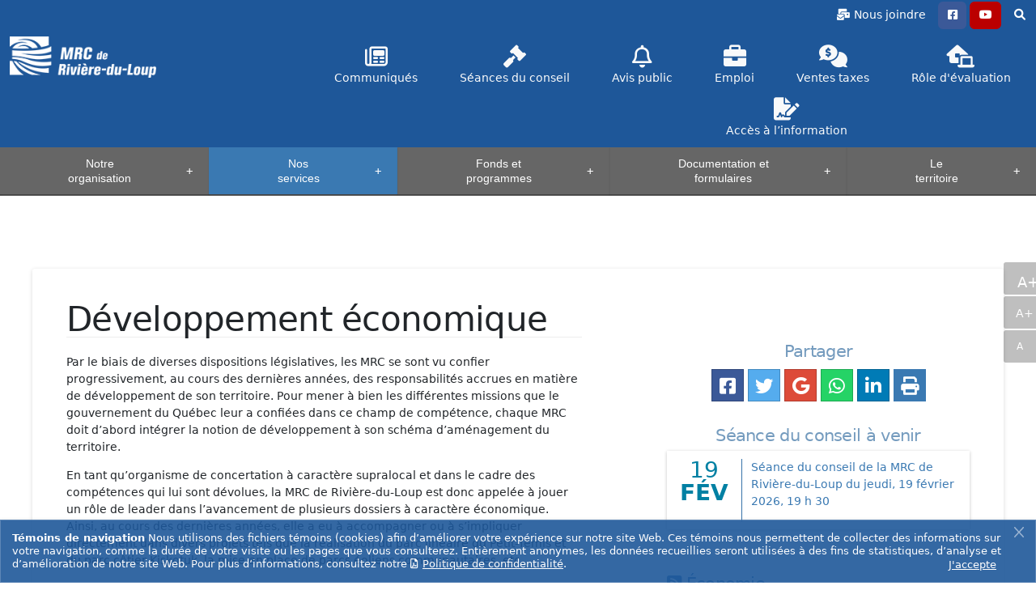

--- FILE ---
content_type: text/html
request_url: https://mrcriviereduloup.ca/services/?id=developpement_economique
body_size: 45888
content:
<!doctype html>

<html lang="fr-CA">
  <head>
  <meta charset="utf-8">
<meta name="viewport" content="width=device-width, initial-scale=1, shrink-to-fit=no">
<title>Développement économique - MRC de Rivière-du-Loup</title>
<meta name="dcterms.title" content="Développement économique - MRC de Rivière-du-Loup">
<meta name="twitter:title" content="Développement économique - MRC de Rivière-du-Loup">
<meta property="og:title" content="Développement économique - MRC de Rivière-du-Loup">
<link rel="apple-touch-icon" sizes="180x180" href="/apple-touch-icon.png?v=2021">
<link rel="icon" type="image/png" sizes="32x32" href="/favicon-32x32.png?v=2021">
<link rel="icon" type="image/png" sizes="194x194" href="/favicon-194x194.png?v=2021">
<link rel="icon" type="image/png" sizes="192x192" href="/android-chrome-192x192.png?v=2021">
<link rel="icon" type="image/png" sizes="16x16" href="/favicon-16x16.png?v=2021">
<link rel="mask-icon" href="/safari-pinned-tab.svg?v=2021" color="#015072">
<link rel="shortcut icon" href="/favicon.ico?v=2021">
<meta name="apple-mobile-web-app-title" content="MRC de Rivière-du-Loup">
<meta name="application-name" content="MRC de Rivière-du-Loup">
<meta name="msapplication-TileColor" content="#015072">
<meta name="msapplication-TileImage" content="/mstile-144x144.png?v=2021">
<meta name="theme-color" content="#ffffff">
<link rel="icon" href="/favicon.ico?v=2021" type="image/x-icon">
<link rel="shortcut icon" href="/favicon.ico?v=2021" type="image/x-icon">
<meta name="description" content="Les interventions à caractère économique de la MRC se divisent en 2 grandes fonctions : Le développement local et le développement rural (politique de la ruralité et Pacte rural).">
<meta property="og:site_name" content="MRC de Rivière-du-Loup">
<meta name="keywords" content="Rivière-du-Loup,Ville de Rivière-du-Loup,Bas-Saint-Laurent,Québec,entreprenariat, schéma d’aménagement du territoire, Petit-Témis, énergie éolienne, port méthanier, cld, MDEIE, Marie-Josée Huot, SOLIDE, fonds d’investissement, SOLIDEQ, démarrage, entreprises, PME, SADC, FTQ, Jacques M. Michaud, Raymond Duval, CDC">
<meta name="author" content="Mélanie Milot">
<meta name="designer" content="Django Blais - Conception Oznogco Multimédia">
<meta name="generator" content="Neural v7.8.2 (https://neural3.com) - Conception Oznogco Multimédia">
<meta name="mobile-web-app-capable" content="yes">
<meta name="googlebot" content="indexing">
<meta name="expires" content="never">
<link rel="canonical" href="https://mrcriviereduloup.ca/services/?id=developpement_economique"><meta name="news_keywords" content="entreprenariat, schéma d’aménagement du territoire, Petit-Témis, énergie éolienne, port méthanier, cld, MDEIE, Marie-Josée Huot, SOLIDE, fonds d’investissement, SOLIDEQ, démarrage, entreprises, PME, SADC, FTQ, Jacques M. Michaud, Raymond Duval, CDC">
<meta name="dcterms.creator" content="Mélanie Milot MRC de Rivière-du-Loup">
<meta name="dcterms.description" content="Les interventions à caractère économique de la MRC se divisent en 2 grandes fonctions : Le développement local et le développement rural (politique de la ruralité et Pacte rural).">
<meta name="dcterms.coverage" content="Rivière-du-Loup,Ville de Rivière-du-Loup,Bas-Saint-Laurent,Québec,MRC de Rivière-du-Loup">
<meta name="dcterms.rights" content="Copyright 1998-2022 MRC de Rivière-du-Loup">
<meta name="dcterms.publisher" content="Conception Oznogco Multimédia (http://oznogco.com)">
<meta name="dcterms.language" content="fr-ca">
<meta name="dcterms.date" content="2009-06-17T06:25:00-05:00">
<meta name="dcterms.created" content="2009-06-17T06:25:00-05:00">
<meta name="dcterms.modified" content="2022-11-21T10:39:10-05:00">
<meta name="dcterms.identifier" content="developpement_economique">
<meta name="dcterms.source" content="https://mrcriviereduloup.ca/documents/xml/services/developpement_economique.rdf">
<meta name="dcterms.isPartOf" content="/services/">
<meta name="dcterms.type" content="Text.Structure">
<meta name="dcterms.format" content="text/html">
<meta property="og:url" content="https://mrcriviereduloup.ca/services/?id=developpement_economique">
<meta property="og:type" content="website"><meta property="og:description" content="Les interventions à caractère économique de la MRC se divisent en 2 grandes fonctions : Le développement local et le développement rural (politique de la ruralité et Pacte rural).">
<meta property="og:locale" content="fr-ca">
<meta property="og:image" content="/android-chrome-192x192.png">
<meta name="twitter:card" content="/android-chrome-192x192.png">
<meta name="twitter:image:src" content="/android-chrome-192x192.png">
<meta property="og:image:type" content="image/png">
<meta property="og:image:width" content="192">
<meta property="og:image:height" content="192">
<meta property="og:image:alt" content="MRC de Rivière-du-Loup">
<meta name="twitter:description" content="Les interventions à caractère économique de la MRC se divisent en 2 grandes fonctions : Le développement local et le développement rural (politique de la ruralité et Pacte rural).">
<meta name="twitter:url" content="https://mrcriviereduloup.ca/services/?id=developpement_economique">
<meta name="geo.region" content="CA-QC">
<meta name="geo.placename" content="Rvière-du-Loup">
<meta name="geo.country" content="Canada">
<meta name="geo.position" content="47.8287572;-69.5472657">
<meta name="robots" content="index,follow">
<link rel="publisher" href="https://neural.quebec/">
<link rel="shortlink" href="https://mrcriviereduloup.ca/services/?id=developpement_economique">
<link rel="alternate" type="application/rss+xml" title="RSS - MRC de Rivière-du-Loup (Communiqués)" href="/documents/syndication/rss.rdf">
<link rel="alternate" type="application/rss+xml" title="RSS-Atom - MRC de Rivière-du-Loup (Communiqués)" href="/documents/syndication/atom.xml">
<link rel="alternate" type="application/rss+xml" title="RSS-Event - MRC de Rivière-du-Loup (Agenda)" href="/documents/syndication/rev.rdf">
<link rel="alternate" type="application/rss+xml" title="RSS - MRC de Rivière-du-Loup (Agenda)" href="http://www.riviereduloup.ca/documents/syndication/rev-atom-mrc.xml">
<link rel="alternate" type="application/rss+xml" title="RSS - MRC de Rivière-du-Loup (Revue)" href="http://www.riviereduloup.ca/documents/syndication/rssmrc.xml">
<link rel="search" type="application/opensearchdescription+xml" title="MRC de Rivière-du-Loup" href="/recherche.xml">
<link rel="alternate" type="application/rdf+xml" title="Métadonnées" href="/sitemap.xml">
<link rel="sitemap" type="application/xml" title="Sitemap" href="/sitemap.xml">
<link rel="meta" type="application/rdf+xml" title="Dublin" href="/index.rdf">
<link rel="alternate" type="text/html" title="Collection" href="/services/"><link rel="alternate" type="text/html" title="Sitemap" href="/plan/">
<meta name="dmoz.id" content="World/Français/Régional/Amérique/Canada/Québec/Régions/Bas-Saint-Laurent">
<link rel="alternate" hreflang="en" href="/english/?id=developpement_economique"><link rel="stylesheet" href="https://cdnjs.cloudflare.com/ajax/libs/animate.css/3.5.1/animate.min.css"><link rel="stylesheet" href="/css/bouncy.css"><link rel="stylesheet" href="https://cdnjs.cloudflare.com/ajax/libs/OwlCarousel2/2.1.6/assets/owl.carousel.min.css"><link rel="stylesheet" href="https://cdnjs.cloudflare.com/ajax/libs/OwlCarousel2/2.1.6/assets/owl.theme.default.min.css">
<!-- link href="https://cdn.jsdelivr.net/npm/bootstrap@5.1.1/dist/css/bootstrap.min.css" rel="stylesheet" integrity="sha384-F3w7mX95PdgyTmZZMECAngseQB83DfGTowi0iMjiWaeVhAn4FJkqJByhZMI3AhiU" crossorigin="anonymous" -->
<!-- link rel="stylesheet" href="https://use.fontawesome.com/releases/v5.15.4/css/all.min.css" / -->
<link rel="stylesheet" href="https://cdnjs.cloudflare.com/ajax/libs/font-awesome/6.0.0-beta3/css/all.min.css">
<!-- link rel="stylesheet" href="https://maxcdn.bootstrapcdn.com/font-awesome/4.7.0/css/font-awesome.min.css" / --><link rel="stylesheet" href="/css/sm-core-css.css" media="all"><link rel="stylesheet" href="/css/sm-simple.css?v=0.1.0" media="all"><link rel="stylesheet" href="/css/blueimp-gallery.css" media="all"><link rel="stylesheet" href="/css/blueimp-gallery-indicator.css" media="all"><link rel="stylesheet" href="/css/blueimp-gallery-video.css" media="all">
<link rel="stylesheet" href="/neural/css/styles.css?v=1.2.0.71">
<link rel="stylesheet" href="/neural/css/neural5.css?v=0.2.4.90">
<link rel="stylesheet" href="/neural/css/mrc.css?v=0.9.7.1.1.89">
<style>
.cSoustitre.souligne {margin-bottom:20px;}
.cFondPDZA {background-color:#9fc54c}
.cFondPDZAfoncee {background-color:#577318}
.cPDZACouleur {color:#9fc54c}
.cPDZACouleurfoncee {color:#577318}
.formatlist.pdza>li{color:#577318}
.formatlist.pdza.numerote>li:before{background-color:#9fc54c}
.formatlist.pdza>li:before{background-color:#9fc54c}
.formatlist.pdza>li a{color:#9fc54c}
.formatlist.pdza>li:hover{color:#fff!important;background-color:#577318}

.cCarte2 {position: relative;}
.cCarte2Fond {position: relative;}
.cCarte2Texte, .cCarte2Reactif {position: absolute;top: 0px;left: 0px;}
.cCarte2Titre {color:#fff}
.cCarte2Lien {display:block;color:#fff;text-decoration:none;border-bottom:0;font-size:.9em;}
 @media (min-width: 992px) {
  .cCarte2Lien {display:block;color:#fff;text-decoration:none;border-bottom:0;font-size:1.2em;}
}
.cCarte2Lien:hover {text-decoration:none;}
.cCarteConteneur {box-shadow: rgba(0,0,0,.0980392) 0 1px 1px 1px;height: 100% !important;background-color:#fff;}
	.cCarteConteneur:hover {box-shadow:0px 0px 6px .6px #cccccc!important;background-color:#fff;}
	.cCarteConteneur:hover .card-title a {color:#555!important;}
	.cCarteSujet {border-bottom: 1px solid #899aa7;color:#899aa7;margin-bottom:6px}
	.cCarteDate {color:#899aa7;}
	.cCarteSujet:first-letter {text-transform: uppercase!important;}
.offcanvas {width:100%;border-left:1px solid #005291}
@media (min-width:767px) {.offcanvas {width:400px;border-left:0;box-shadow: -10px 0px 10px 1px rgba(0, 0, 0, 0.88)!important;}}
.cResultaRech {padding:15px;border-bottom:1px solid #eee;position: relative;text-align:left;}
.cResultaRech:hover {background-color:#000}
.cResultaRech a {color:#fff;text-decoration:none;font-size:1.1em;line-height:1em}
.cResultaRech a:hover {color:#fff;text-decoration:none}
.cResultaImg {width:inherit;}
.cResultaImgConteneur {width: 40px;margin-right: 15px;padding: 0px;}
.cResulDescription {color:#ccc;font-size:.9em}
#demo .placeholder {color:#ccc}
.cResultaRech.placeholder-glow {border-bottom:0;}
.encartConteneur {padding-left: 0px;}
@media (min-width: 576px) {
.encartConteneur {margin-bottom: 10px;padding-left: 20px;overflow: hidden;padding-right: 20px;background-color:#fbf3ec;box-shadow: rgba(0,0,0,.0980392) 0 1px 1px 1px;}
/*.encartConteneur {margin-bottom: 10px;padding-left: 20px;overflow: hidden;padding-right: 20px;background-color:#fbf3ec;box-shadow: rgba(0,0,0,.0980392) 0 1px 1px 1px; background-image: url(/neural/images/c_fond-20.webp); background-position: left center;background-repeat: no-repeat;}*/
.encartConteneurMarge {padding: 1em 0;}
}
@media (min-width: 768px) {
	/*.encartConteneur {margin-bottom: 10px;padding-left: 40px;overflow: hidden;padding-right: 40px;background-color:#fbf3ec;box-shadow: rgba(0,0,0,.0980392) 0 1px 1px 1px; background-image: url(/documents/images/logos/l_mrc_couli.png), url(/neural/images/c_fond-20.webp); background-position: right center, left center;background-repeat: no-repeat, no-repeat;}*/
	.encartConteneur {margin-bottom: 10px;padding-left: 40px;overflow: hidden;padding-right: 40px;background-color:#fbf3ec;box-shadow: rgba(0,0,0,.0980392) 0 1px 1px 1px;}
	.encartConteneurMarge {margin-right:300px;}
}
@media (min-width: 992px) {.encartConteneurMarge {margin-right:400px;}}
.encartConteneurTier {overflow: hidden;box-shadow: rgba(0,0,0,.0980392) 0 1px 1px 1px;height:100%;background-color: #ede8d7;padding: 40px;background-repeat: no-repeat;background-image: url(https://mrcriviereduloup.ca/neural/images/c-fond-1.jpg);background-size: cover;}
.encartConteneurDeuxTier {margin-bottom: 10px;overflow: hidden;padding: 10px 20px;background-color: #d3d9c8;box-shadow: rgba(0,0,0,.0980392) 0 1px 1px 1px;height: 100% !important;}
@media (min-width: 768px) {.encartConteneurDeuxTier {margin-bottom: 10px;padding: 20px 40px;background-repeat: no-repeat;background-image: url(https://mrcriviereduloup.ca/neural/images/chandelles.png);background-position-y: bottom;background-position-x: right;background-size: auto 200px;}.encartConteneurDeuxTierMarge {margin-right:195px;overflow: hidden;}}

.popover-header {
background-color:#3773a9;
color:#ffffff;
  margin-top: 0;
}
#counter {margin-bottom:0;padding-bottom:0;}
.texture {background-image: url('[data-uri]')!important;}
.degradee {background: linear-gradient(to bottom, #275379 0%,#31a4de 100%)!important;filter: progid:DXImageTransform.Microsoft.gradient( startColorstr='#275379', endColorstr='#31a4de',GradientType=0 );}
</style>
 
<style>
 
	.cblocNouvelle h1, .cblocNouvelle .h1, .cblocNouvelle h2, .cblocNouvelle .h2, .cblocNouvelle h3, .cblocNouvelle .h3, .cblocNouvelle h4, .cblocNouvelle .h4, .cblocNouvelle h5, .cblocNouvelle .h5, .cblocNouvelle h6, .cblocNouvelle .h6, .cblocNouvelle p, .cblocNouvelle .navbar, .cblocNouvelle .brand, .cblocNouvelle .btn, .cblocNouvelle a, .cblocNouvelle .td-name, .cblocNouvelle td {-moz-osx-font-smoothing: grayscale;-webkit-font-smoothing: antialiased;}
.tagsinput .tag, .tagsinput-remove-link, .filter, .btn-hover, [data-bs-toggle="collapse"] i {-webkit-transition: all 150ms linear;-moz-transition: all 150ms linear;-o-transition: all 150ms linear;-ms-transition: all 150ms linear;transition: all 150ms linear;}
.cblocNouvelle {box-shadow: none;background-color: #FFFFFF;margin-bottom: 20px;position: relative;margin-left: auto;margin-right: auto;}
.cblocNouvelle:hover {box-shadow: 0 1px 4px rgba(0, 0, 0, 0.23);background-color: #eee;}
.cblocNouvelle .title, .cblocNouvelle .stats, .cblocNouvelle .category, .cblocNouvelle .description, .cblocNouvelle .social-line, .cblocNouvelle .actions, .cblocNouvelle .content, .cblocNouvelle .footer, .cblocNouvelle small, .cblocNouvelle a.ligne {position: relative;z-index: 3;}
.cblocNouvelle a.ligne {color: #444444;text-decoration:none;}
.cblocNouvelle a.ligne:hover, .cblocNouvelle a.ligne:focus {color: #333333;text-decoration:underline;}
.cblocNouvelle .btn {text-shadow: none;font-weight: bold;}
.cblocNouvelle .header {position: relative;height: 170px;z-index: 3;}
.cblocNouvelle .header img {opacity: 0;filter: alpha(opacity=0);display: none;border-radius: 2px 2px 0 0;}
.cblocNouvelle .pub {position: relative;z-index: 3;height:auto;text-align:center;width:100%;}
.cblocNouvelle .pub img {opacity: 1;filter: alpha(opacity=1);margin:0 auto;}
.cblocNouvelle .header .category {padding: 15px;}
.cblocNouvelle .actions {padding: 10px 15px;}
.cblocNouvelle .filter,
.cblocNouvelle .header .actions, .cblocNouvelle .pub .actions {position: absolute;z-index: 2;background-color: rgba(0, 0, 0, 0.76);top: 0;left: 0;width: 100%;height: 100%;text-align: center;opacity: 0;filter: alpha(opacity=0);border-radius: 2px 2px 0 0;}
.cblocNouvelle .header .actions, .cblocNouvelle .pub .actions {background-color: transparent;z-index: 3;}
.cblocNouvelle .header .actions .btn, .cblocNouvelle .pub .actions .btn {position: relative;top: 50%;-webkit-transform: translateY(-50%);-ms-transform: translateY(-50%);transform: translateY(-50%);}
.cblocNouvelle:hover .filter {opacity: 0.7;filter: alpha(opacity=70);}
.cblocNouvelle:hover .header .actions, .cblocNouvelle:hover .pub .actions {opacity: 1;filter: alpha(opacity=100);}
.cblocNouvelle .category, .cblocNouvelle .label {font-size: 14px;margin-bottom: 0px;}
.cblocNouvelle .category i, .cblocNouvelle .label i {font-size: 16px;}
.cblocNouvelle .category {color: #9A9A9A;}
.cblocNouvelle .label {text-shadow: none;}
.cblocNouvelle .title {color: #333333;}
.cblocNouvelle > .title {margin: 0;padding: 30px 0 0;}
.cblocNouvelle .content {padding: 15px 15px 5px 15px;}
.cblocNouvelle .content .title {margin: 10px 0 20px 0;}
.cblocNouvelle .content .category ~ .title {margin-top: 0px;}
.cblocNouvelle .content .description ~ .title {margin-top: -10px;}
.cblocNouvelle .description {font-size: 16px;color: #9A9A9A;}
.cblocNouvelle h6 {font-size: 12px;margin: 0;}
.cblocNouvelle.cblocNouvelle-just-text .content {padding: 50px 65px;text-align: center;}
.cblocAgenda {background-color:#fff;}
.cblocAgenda:hover {background-color:#333333;}
.cblocAgenda .category > h6.cNoirTransparent {color:#fff;text-decoration:none;background-color: rgba(0,0,0,0.6);padding:10px;margin:0;}
.cblocAgenda .category > h6 {color:#555;text-decoration:none;padding:10px;margin:0;}
.cblocAgenda .description {font-size:.9em;}
.cblocAgenda .title, .cblocAgenda .title a {color:#555;text-decoration:none;}
.cblocAgenda:hover .title, .cblocAgenda:hover .title a, .cblocAgenda:hover .category > h6 {color:#fff;text-decoration:none;}
.cblocAgenda .title:hover, .cblocAgenda .title:focus,
.cblocAgenda .stats:hover, .cblocAgenda .stats:focus,
.cblocAgenda .category:hover, .cblocAgenda .category:focus,
.cblocAgenda .social-line:hover, .cblocAgenda .social-line:focus,
.cblocAgenda .actions:hover, .cblocAgenda .actions:focus,
.cblocAgenda .content:hover, .cblocAgenda .content:focus,
.cblocAgenda .footer:hover, .cblocAgenda .footer:focus,
.cblocAgenda small:hover, .cblocAgenda small:focus,
.cblocAgenda a.ligne, .cblocAgenda a.ligne:focus {color: #fff;text-decoration:none;}
@media (min-width: 1200px) {.cblocNouvelle .header {height: 200px;}.cblocNouvelle .headerune {height: 300px;}.col-md-3 .cblocNouvelle .header, .col-sm-3 .cblocNouvelle .header, .col-md-3 .cblocNouvelle .header, .col-lg-3 .cblocNouvelle .header {height: 160px;}}
h5[id]::before {
  content: '';
  display: block;
  height:      75px;
  margin-top: -75px;
  visibility: hidden;
}
.hero {height:230px;}
@media (min-width: 768px) {.hero {height:300px;}}
@media (min-width: 1200px) {.hero {height:300px;}}
.metis .tp-tab.selected .tp-tab-divider {border-right: 1px solid #0033a0;}
/*@media (min-width: 768px) { h5[id]::before {
  height:      25px;
  margin-top: -25px;
}}*/
h5[id]:before{content:'';display:block;height:75px;margin-top:-75px;visibility:hidden}@media (min-width:768px){h5[id]:before{height:75px;margin-top:-50px}}
h6[id]:before{content:'';display:block;height:75px;margin-top:-75px;visibility:hidden}@media (min-width:768px){h6[id]:before{height:55px;margin-top:-35px}}
h5[id],h6[id] {padding-top:0;}
</style>
<style>
    a.blanc {color:#ccc!important;text-decoration:none;}
    a.blanc:hover {color:#fff!important;text-decoration:none;}
    a.noir {color:#555!important;text-decoration:none;}
    a.noir:hover {color:#fff!important;text-decoration:none;}
    </style>
<style>
.cLogo {height:100px;position:absolute;top:30px;left:30px;}
.cercle {background: red;border-radius: 50%!important; width:92px;padding: 0 10px}
.cLogoMobilePt {position:absolute;top:12px;left:50%;margin-left:-25px;width: 50px;height: 50px;z-index:999999;}

.cLogoMobile {position:absolute;top:14px;left:50%;margin-left:-25px;width: 60px;height: 60px;z-index:999999;background: #fff;border-radius: 50%!important;padding: 0 1px}

</style>
<!--[if lt IE 9]>
<script src="https://oss.maxcdn.com/html5shiv/3.7.2/html5shiv.min.js"></script>
<script src="https://oss.maxcdn.com/respond/1.4.2/respond.min.js"></script>
<![endif]-->
  	<style>
  	body {overflow-x: hidden;
    overflow-y: scroll;}
  	  /* Mega menus */
.cFondNav {background-color:#fff!important;color:#555}
#main-menu .h5 {color:#555!important}
@media(min-width:768px){.cFondNav {background-color: rgba(58,121,178,1)!important;}#main-menu .h5 {color:#ccc!important}}
#main-menu,#main-menu > .has-mega-menu {position: static !important;}
#main-menu .mega-menu {margin-left: 0 !important;margin-right: 0 !important;right: 0 !important;width: auto !important;max-width: none !important;}
#main-menu > .has-mega-menu .scroll-up,
#main-menu > .has-mega-menu .scroll-down {margin-left: 0 !important;}
#main-menu .mega-menu > li {overflow: auto;}
@media(min-width:768px){#main-menu .mega-menu {color: #fff;}}
#main-menu .mega-menu ul {position: static;display: block;margin: 0 0;border: 0;padding: 0 0 0 0px;width: auto;background: transparent;-moz-box-shadow: none;-webkit-box-shadow: none;box-shadow: none;}
#main-menu .mega-menu ul li {display: list-item;list-style-type: disc;border: 0;}
#main-menu .mega-menu2 a {display: inline;border: 0;padding: 0;background: transparent;color: inherit;text-decoration: underline;}
#main-menu-state:not(:checked) ~ #main-menu {display: none;}
#main-menu-state:checked ~ #main-menu {display: block;}
@media (min-width: 768px) {
  .main-menu-btn {position: absolute;top: -99999px;}
  #main-menu-state:not(:checked) ~ #main-menu {display: block;}
  .sous-menu-mega a {color:#fff;background-color:transparent;}
}
.sous-menu-mega {list-style-type: none!important;list-style: none!important;}
.sous-menu-mega a {margin-bottom:1px;display:block;padding:10px;overflow:hidden}
.sous-menu-mega a:before {font-size:.7em;list-style:none;font-family: "Font Awesome 5 Free";content: "\f054";font-weight: 900;margin:0 5px 0 -20px;color:#fff;padding-left:25px!important;}
.sous-menu-mega a:hover {margin-bottom:1px;display:block;color:#fff;padding:10px;background-color:#2a5b87;}
@media (min-width: 768px) {
.sm-simple .twsous-menu li a {color:#555;background-color:#eee;}
.sm-simple .twsous-menu li a:hover,.sm-simple .twsous-menu li a:focus,.sm-simple .twsous-menu li a:active {color: #fff;background-color:#2a5b87;text-decoration:none;}
}
/* Carte */
  .cCarte {position: relative;}
.cCarteFond {position: relative;}
.cCarteTexte, .cCarte2Reactif {position: absolute;top: 0px;left: 0px;}
.cCarteTitre {color:#fff;text-shadow: 1px 1px 2px rgba(150, 150, 150, 1);font-size:2em;}
.cCarteLien {display:block;color:#fff;text-decoration:none;border-bottom:0;font-size:.9em;}
 @media (min-width: 768px) {
  .cCarteLien {display:block;color:#fff;text-decoration:none;text-shadow: 1px 1px 2px rgba(0, 0, 0, .8);border-bottom:0;font-size:1.2em;}
  .cFondCarte{background: #212529;background: -webkit-linear-gradient(top left, #212529, #090A0C);background: -moz-linear-gradient(top left, #212529, #090A0C);background: linear-gradient(to bottom right, #212529, #090A0C);}
}
.cCarteLien:hover {text-decoration:none;text-shadow:none;}

.table-inverse {border-color:#fff!important;color:#fff!important;}
.table-inverse td {color:#fff!important;}
.droitep {text-align:right}
.encartpdf ul {list-style-type: none!important;list-style: none!important;}
.encartpdf a {padding:10px 30px 10px 10px!important;display:block;border-top:1px solid #fff;}
.encartpdf a::after{float:right;margin-right:-20px;font-size:1.2em;display: inline-block;font-family: "Font Awesome 5 Free";-webkit-font-smoothing: antialiased;-moz-osx-font-smoothing: grayscale;transform: translate(0, 0);font-weight: 900;width: 12px;content: "\f054";}


.btn-secondary{color:#292b2c;background-color:#fff;border-color:#ccc}.btn-secondary:hover{color:#292b2c!important;background-color:#eee!important;border-color:#ccc!important}


/* // ----------------------------------------------------------
// :: Contact Fetch
// ---------------------------------------------------------- */
svg {width: 100px;display: block;margin: 40px auto 0;}
.path {stroke-dasharray: 1000;stroke-dashoffset: 0;}
.path.circle {-webkit-animation: dash 0.9s ease-in-out;animation: dash 0.9s ease-in-out;}
.path.line {stroke-dashoffset: 1000;-webkit-animation: dash 0.9s 0.35s ease-in-out forwards;animation: dash 0.9s 0.35s ease-in-out forwards;}
.path.check {stroke-dashoffset: -100;-webkit-animation: dash-check 0.9s 0.35s ease-in-out forwards;animation: dash-check 0.9s 0.35s ease-in-out forwards;}
p.success {color: #198754;}
p.error {color: #D06079;}
@-webkit-keyframes dash {0% {stroke-dashoffset: 1000;}100% {stroke-dashoffset: 0;}}
@keyframes dash {0% {stroke-dashoffset: 1000;}100% {stroke-dashoffset: 0;}}
@-webkit-keyframes dash-check {0% {stroke-dashoffset: -100;}100% {stroke-dashoffset: 900;}}
@keyframes dash-check {0% {stroke-dashoffset: -100;}100% {stroke-dashoffset: 900;}}

</style>
<style>
	

.twbtn-souligne {
  display: inline-block;
  /*vertical-align: middle;*/
  -webkit-transform: translateZ(0);
  transform: translateZ(0);
  box-shadow: 0 0 1px rgba(0, 0, 0, 0);
  -webkit-backface-visibility: hidden;
  backface-visibility: hidden;
  -moz-osx-font-smoothing: grayscale;
  position: relative;
  overflow: hidden;
  z-index:99;
  text-decoration:none;
  padding:4px!important;
  text-align:center;
}
.twbtn-souligne:before {
  content: "";
  position: absolute;
  z-index: -1;
  left: 50%;
  right: 50%;
  bottom: 0;
  /*background: hsl(0,  100%, 100%)!important;*/
  background: hsl(0,  100%, 100%)!important;
  height: 0px;
  -webkit-transition-property: left, right;
  transition-property: left, right;
  -webkit-transition-duration: 0.3s;
  transition-duration: 0.3s;
  -webkit-transition-timing-function: ease-out;
  transition-timing-function: ease-out;
}
.twbtn-souligne_foncee:before {
  background: #555;
}
.twbtn-souligne:hover{
  background: transparent!important;
}
.twbtn-souligne:hover:before, .twbtn-souligne.active:before, .twbtn-souligne:focus:before, .twbtn-souligne:active:before {
  left: 0;
  right: 0;
  height: 1px;
}
@media (min-width: 992px) {.twbtn-souligne {padding:4px 6px!important;}}
@media (min-width: 1200px) {.twbtn-souligne {padding:4px 10px!important;}}
@media (min-width: 1400px) {.twbtn-souligne {padding:4px 20px!important;}}

.cFondCouleurAleatoite {
/*	background-color: hsl(67deg, 5%, 12%);*/
	background-color: #27537a
  /*color: hsl(0,  100%, 100%)!important;*/
}
.cFondCouleurAleatoite a {color: hsl(0,  100%, 100%)!important;}
a.blanc {background-color:transparent;border-radius: 4px;}
a.blanc:hover {background-color:hsl(0,  100%, 100%)!important;color:hsl(0,  100%, 0%)!important;}
/*
Dynamique
.cFondCouleurAleatoite {
	background-color: hsl(94deg, 86%, 49%);
  color: hsl(0,  100%, 100%)!important;
}
.cFondCouleurAleatoite a {color: hsl(0,  100%, 100%)!important;}
a.blanc {background-color:transparent;border-radius: 4px;}
a.blanc:hover {background-color:hsl(0,  100%, 100%)!important;color:hsl(0,  100%, 0%)!important;}
*/
	
/*a{-o-transition: all .3s; -moz-transition: all .3s; -webkit-transition: all .3s; -ms-transition: all .3s; transition: all .3s;}*/


/* Couleur aleatoire blanc beau */
/*.cFondCouleurAleatoite {*/
/*	background-color: hsl(201deg, 35%, 92%);*/
/*  color: hsl(0,  100%, 0%)!important;*/
/*}*/
/*.cFondCouleurAleatoite a {color: hsl(0,  100%, 0%)!important;}*/
/*a.blanc {background-color:transparent;border-radius: 4px;}*/
/*a.blanc:hover {background-color:hsl(0,  100%, 0%)!important;color:hsl(0,  100%, 100%)!important;}*/

/* Couleur aleatoire noir beau */
/*
.cFondCouleurAleatoite {
	background-color: hsl(20deg, 8%, 8%);
  color: hsl(0,  100%, 100%)!important;
}
.cFondCouleurAleatoite a {color: hsl(0,  100%, 100%)!important;}
a.blanc {background-color:transparent;border-radius: 4px;}
a.blanc:hover {background-color:hsl(0,  100%, 100%)!important;color:hsl(0,  100%, 0%)!important;}
*/



</style>
 <style>
    .card {
   border: none;
    border-radius: 10px;
    box-shadow: 0 1px 4px rgba(0, 0, 0, 0.23);
}

  
.cMunCarte .card-body {border-top-left-radius: 10px;border-top-right-radius: 10px;background-color:transparent;color:#555!important;}
.cMunCarte {background-color:#eee;}
.cMunCarte:hover {background-color:#3773a9;}
.cMunCarte:hover .card-body, .cMunCarte:hover .card-footer {color:#fff!important;}
.cMunCarte:hover .card-body {cursor: pointer;}

.cMunCarte .card-body .cMunAdresse {display:none;opacity: 0;transition: opacity 3.5s linear;}
.cMunCarte .card-footer {display:flex;}
.cMunCarte .card-body.active .cMunAdresse {display:block;opacity: 1;}
.cMunCarte:hover .card-footer2 {display:flex;opacity: 1;}

.cMunCarte .card-footer{border-bottom-left-radius: 10px;border-bottom-right-radius: 10px;background-color:transparent;}
.cMunCarte .card-footer a {color:#000!important;}
.cMunCarte:hover .card-body a, .cMunCarte:hover .card-footer a {color:#fff!important;}
.cMunCarte .card-footer a:hover {color:#000!important;}
.c-details span {
    font-weight: 300;
    font-size: 13px
}

.icon {
    width: 50px;
    height: 50px;
    max-height: 50px;
    display: flex;
    align-items: center;
    justify-content: center;
}


.text1 {
    font-size: 14px;
    font-weight: 600
}

.text2 {
    color: #a5aec0
}

.cCarteOver:hover {box-shadow: 0 0.5rem 1rem rgba(0, 0, 0, 0.15) !important;}
.cCarteOver:hover img {-webkit-filter: grayscale(100%);filter: grayscale(0%);}

.facebook {background: #3B5998;color: white;border-radius:6px}
.linkedin {background: #007bb5;color: white;border-radius:6px}
.youtube {background: #bb0000;color: white;border-radius:6px}
.twitter {background: #55ACEE;color: white;border-radius:6px}
.instagram {background: #125688;color: white;border-radius:6px}
.facebook:hover {background: #fff;color: #3B5998!important;}
.linkedin:hover {background: #007bb5;color: white;}
.youtube:hover {background: #fff;color: #bb0000!important;}
.twitter:hover {background: #55ACEE;color: white;}
.instagram:hover {background: #125688;color: white;}
#oTexte p {text-align:left;}
.cTemoins{position:fixed;left:0;bottom:0;z-index:3000;width:100%}@media (min-width:768px){.cTemoins{bottom:0rem}}.cTemoins div{-webkit-box-shadow:0 2px 5px rgba(0,0,0,0.3);box-shadow:0 2px 5px rgba(0,0,0,0.3);background-color:#1e5799;border-color:rgba(255,255,255,0.2);opacity:0.9;width:100%;margin:0 auto;}.cTemoins div{color:#fff;line-height:1.2rem;}.cTemoins div a{color:#fff!important;text-decoration:underline}.text-adaptatif{font-size:0.8rem!important}@media (min-width:768px){.text-adaptatif{font-size:0.9rem!important}}
.btn-temoins {position:absolute;bottom:6px;right:6px;}
.lien-bouton {background: none;border: none;color: #fff;text-decoration: underline;cursor: pointer;font-size: 1em;}
.lien-bouton:hover {color:#ccc;}
.lien-bouton:focus {outline: none;}
.lien-bouton:active {color:#ccc;}
</style>
  </head>
  <body style="background-color:#fff;" class="texture2"><a id="haut"></a><!--  data-spy="scroll" data-target=".scrollspy" -->
    
  	<div class="d-none d-xl-block d-print-none"  id="oImageDeFond" data-toggle="backstretch" data-opacity="8" data-backstretch-imgs="/documents/images/fonds/YRr095_web.jpg,/documents/images/fonds/YRe058_web.jpg,/documents/images/fonds/YRr089_web.jpg,/images/ete5.jpg,/documents/images/heros/h_novembre-050.jpg,/documents/images/fonds/f_DSCF3227.jpg,/documents/images/fonds/f_DSCF3222.jpg"></div><!-- ,/documents/images/fonds/f_P1000112.jpg -->
    <!-- background-color:#333333 background-color:#0080a3; -->
<div class="c18778 d-print-none d-none d-md-flex justify-content-end align-items-center cFondCouleurAleatoite" style="background-color:#1e5799;color:#fff;padding:2px!important;-webkit-box-shadow: none;-moz-box-shadow: none;box-shadow: none;">
      <div>
        
      </div>
      <!-- a class="btn btn-link btn-sm blanc" data-bs-toggle="tooltip" data-bs-placement="bottom" title="Visitez le Portail « Rivière-du-Loup, La VRAIE Vie! »" role="button" href="https://riviereduloup.ca/" target="_blank">Portail La VRAIE Vie!</a -->
      <div>
      	<a class="btn btn-link blanc d-xl-none sans-picto" title="Demande d’accès à l’information" role="button" href="/nous-joindre/?id=demande_dacces_a_linformation"><i class="fa-solid fa-file-signature" aria-hidden="true"></i> Accès à l’information</a>
        <a class="btn btn-link blanc" title="Joindre la MRC" role="button" href="/nous-joindre/">Nous joindre</a><span> </span>
        <a class="btn btn-link facebook" data-bs-toggle="tooltip" data-bs-placement="left" title="Suivez-nous sur Facebook" role="button" href="https://www.facebook.com/mrcrdl"><i class="fab fa-facebook-square" aria-hidden="true"></i></a><span> </span><a class="btn btn-link youtube" data-bs-toggle="tooltip" data-bs-placement="left" title="Suivez-nous sur YouTube" role="button" href="https://www.youtube.com/channel/UC_qvLGmjMxXtzSQUENXzLkg"><i class="fab fa-youtube" aria-hidden="true"></i></a>
        <a class="btn btn-link blanc" data-bs-toggle="offcanvas" href="#oRechercheGauche" title="Recherche sur le site" role="button" aria-controls="oRechercheGauche"><i class="fas fa-search" aria-hidden="true"></i></a>
      </div>
    </div>
    <header class="cEntete degrade-mrc2 d-print-none p-0" style="color:#555"><!-- ;background: #31a4de; background-color: rgba(255, 255, 255, 0.9)!important; -->
    	<div class="clearfix px-2 pt-2 d-xl-flex">
  	    <a href="/" title="Retour à l’accueil « Municipalité régionale de comté de Rivière-du-Loup (MRC) »"><img src="/documents/images/2022/l_mrc_h_blanc.png" alt="MRC de Rivière-du-Loup" class="img-fluid float-start" style="margin:0 0 5px 5px;max-height:60px" width="210" height="60"><!-- i class="l_mrc_blanc" style="margin-top:2px"></i --></a>
          <div class="d-none d-xl-block flex-grow-1 p-0 m-0 float-ends text-end text-xxl-center pt-2">
              <a class="d-none d-lg-inline-block link-light twbtn-souligne mx-3 " href="/communiques/"><i class="far fa-newspaper fa-2x" aria-hidden="true"></i><br>Communiqués</a>
              <a class="d-none d-lg-inline-block link-light twbtn-souligne mx-3 " href="/seances/"><i class="fas fa-gavel fa-2x" aria-hidden="true"></i><br><span class="d-none d-xl-inline-block">Séances du conseil</span><span class="d-xl-none">Conseil</span></a>
              <a class="d-none d-lg-inline-block link-light twbtn-souligne mx-3 " href="/avis_public/"><i class="far fa-bell fa-2x" aria-hidden="true"></i><br>Avis public</a>
              <a class="d-none d-lg-inline-block link-light twbtn-souligne mx-3 " href="/emplois/"><i class="fas fa-briefcase fa-2x" aria-hidden="true"></i><br>Emploi</a>
              <a class="d-none d-lg-inline-block link-light twbtn-souligne mx-3 " role="button" href="/services/?id=vente_pour_defaut_de_paiement_de_taxes"><i class="fas fa-comments-dollar fa-2x" aria-hidden="true"></i><br>Ventes <span class="d-none d-xxl-inline-block"> pour </span> taxes</a><!-- fas fa-comments-dollar fas fa-file-invoice-dollar -->
              <a class="d-none d-lg-inline-block link-light twbtn-souligne mx-3 " role="button" href="/services/?id=evaluation_fonciere_municipale"><i class="fas fa-laptop-house fa-2x" aria-hidden="true"></i><br>Rôle d'évaluation</a>
              <a class="d-none d-lg-inline-block link-light twbtn-souligne mx-3 sans-picto " role="button" href="/nous-joindre/?id=demande_dacces_a_linformation"><i class="fa-solid fa-file-signature fa-2x" aria-hidden="true"></i><br>Accès à l’information</a>
              <div class="d-none d-xl-inline-block link-light twbtn-souligne mx-3" style="width:170px"></div>
          </div>
  	    <div class="d-xl-none float-end">
  	    	<label class="main-menu-btn ms-3" style="margin:5px 0px 5px 7px;float:left!important;height:50px;visibility: visible;"><span class="main-menu-btn-icon" style="display: inline!important;visibility: visible;"></span> Menu</label>
          <!-- button class="btn btn-secondary-outline cBoutonHaut" type="button" data-bs-toggle="collapse" data-bs-target="#oMegaOrganisations" aria-expanded="false" aria-controls="oMegaOrganisations"><i class="fa fa-search fa-2x" aria-hidden="true"></i></button -->
          <button class="btn btn-secondary-outline cBoutonHaut" type="button" data-bs-toggle="collapse" data-bs-target="#oMegaOrganisations" aria-expanded="false" aria-controls="oMegaOrganisations"><i class="fa fa-bars fa-2x" aria-hidden="true"></i><span class="d-none">Menu</span></button>
        </div>
      </div>
      <div class="collapse d-print-none w-100 d-xl-none" id="oMegaOrganisations">
        <div class="container-fluid bg-inverse bg-info p-0">
        	<div class="c18778 d-flex justify-content-around align-items-center pt-1 cFondCouleurAleatoite" style="background-color:#1e5799;color:#fff;-webkit-box-shadow: none;-moz-box-shadow: none;box-shadow: none;">
            <div>
              <a class="twbtn-souligne mt-2 mx-3" data-bs-toggle="tooltip" data-bs-placement="bottom" title="Communiqués" role="button" href="/communiques/"><i class="far fa-newspaper fa-2x" aria-hidden="true"></i><br>Communiqués</a>
              <a class="twbtn-souligne mt-2 mx-3" data-bs-toggle="tooltip" data-bs-placement="bottom" title="Séances du conseil" role="button" href="/seances/"><i class="fas fa-gavel fa-2x" aria-hidden="true"></i><br>Séances du conseil</a>
              <a class="twbtn-souligne mt-2 mx-3" data-bs-toggle="tooltip" data-bs-placement="bottom" title="Avis public" role="button" href="/avis_public/"><i class="far fa-bell fa-2x" aria-hidden="true"></i><br>Avis public</a>
              <a class="twbtn-souligne mt-2 mx-3" data-bs-toggle="tooltip" data-bs-placement="bottom" title="Emploi" role="button" href="/emplois/"><i class="fas fa-briefcase fa-2x" aria-hidden="true"></i><br>Emploi</a>
              <a class="twbtn-souligne mt-2 mx-3" data-bs-toggle="tooltip" data-bs-placement="bottom" title="Ventes pour taxes" role="button" href="/services/?id=vente_pour_defaut_de_paiement_de_taxes"><i class="fas fa-comments-dollar fa-2x" aria-hidden="true"></i><br>Ventes pour taxes</a><!-- fas fa-comments-dollar fas fa-file-invoice-dollar -->
              <a class="twbtn-souligne mt-2 mx-3" data-bs-toggle="tooltip" data-bs-placement="bottom" title="Rôle d'évaluation" role="button" href="/services/?id=evaluation_fonciere_municipale"><i class="fas fa-laptop-house fa-2x" aria-hidden="true"></i><br>Rôle d'évaluation</a>
              <!-- a class="twbtn-souligne mt-2 mx-3" data-bs-toggle="tooltip" data-bs-placement="bottom" title="Demande d’accès à l’information" role="button" href="/nous-joindre/?id=demande_dacces_a_linformation"><i class="fa-solid fa-file-signature fa-2x" aria-hidden="true"></i><br>Accès à l’information</a -->
            </div>
          </div>
        </div>
      </div>
    </header>
    <!--
Communiqués
Séances du conseil
Avis public
Ventes pour taxes
Emploi
Rôle d'évaluation
Nous joindre

Média sociaux recherche...

Organisation (+ vision 2031)
Services
Soutien financier
- Fond d'initiatives culturelles
- Fond de soutien à la ruralité
- Fond éolien Viger-Denonville
- Adaptation de domicile
- RénoRégion
- CLD (lien)
Documents et formulaires
Le territoire (+ lien vers Tourisme RDL et ART BSL)
    -->
    <div class="cNavigation d-print-none sm_principal_marge" style="margin-top:0"><!-- background-color:#333333; -->
    <nav id="main-nav" style="min-height:60px">
      <input id="main-menu-state" type="checkbox">
      <label class="main-menu-btn ms-3" for="main-menu-state" style="margin:5px 0px 5px 7px;float:left!important;height:50px"><span class="main-menu-btn-icon"></span> Menu</label>
      <p class="main-menu-heading" style="color:#fff;background-color:transparent;text-align:right;height:50px;margin:0px 10px 20px 60px;padding:0;">
        <a href="/" style="padding-bottom:10px" title="Retour à l’accueil « Municipalité régionale de comté de Rivière-du-Loup (MRC) »">
          <img style="visibility: hidden; animation-name: zoomIn;width:70px;height:auto;margin-top:10px" class="wow zoomIn" alt="Municipalité régionale de comté de Rivière-du-Loup (MRC)" src="https://mrcriviereduloup.ca/documents/images/logos/l_mrc.png" width="202" height="122" onerror="this.onerror=null;this.src='https://mrcriviereduloup.ca/documents/images/logos/l_mrc.png'">
        </a><span style="float:left;margin-top:20px;font-size:12px;"><b>MRC de Rivière-du-Loup</b></span>
      </p>

  <ul id="main-menu" class="sm_principal sm-simple" style="border:none!important;">
  	<!-- li class="d-md-none sm-simpleBase" style="background-color:#fff;text-align:left;" -->
      <!-- a href="/citoyen_dici_et_dailleurs/?id=1-877-vraie-vie" class="btn btn-primary btn-sm" data-bs-toggle="tooltip" data-bs-original-title="Vivre ici est à votre portée!"  style="text-decoration:none;color:#fff;margin-top:10px;"><b>1 877 VRAIE Vie</b></a -->
      <!-- div class="float-end"><a href="#" class="btn btn-link btn-sm gris"><i class="fa fa-envelope-o" aria-hidden="true"></i><span class="d-none d-lg-inline-block"> Nous joindre</span></a> | <a class="btn btn-link btn-sm gris" href="#" title="English version">English</a></div -->
    <!-- /li -->
    
    <li class="d-md-none sm-simpleBase">
    	<div class="container-fluid g-0">
    	<div class="row g-0">
        <div class="col-3"><a href="https://www.facebook.com/mrcrdl" class="sm-bouton"><i class="fab fa-facebook-square fa-2x" aria-hidden="true"></i><br><small><small><small>Facebook</small></small></small></a></div><div class="col-3"><a href="https://www.youtube.com/channel/UC_qvLGmjMxXtzSQUENXzLkg" class="sm-bouton"><i class="fab fa-youtube fa-2x" aria-hidden="true"></i><br><small><small><small>YouTube</small></small></small></a></div>
        <div class="col-3"><a href="/communiques/" class="sm-bouton"><i class="far fa-newspaper fa-2x" aria-hidden="true"></i><br><small><small><small>Communiqués</small></small></small></a></div>
        <div class="col-3"><a href="/seances/" class="sm-bouton"><i class="fas fa-gavel fa-2x" aria-hidden="true"></i><br><small><small><small>Séances<span class="d-none d-sm-inline-block"> du conseil</span></small></small></small></a></div>
        <div class="col-3"><a href="/avis_public/" class="sm-bouton"><i class="far fa-bell fa-2x" aria-hidden="true"></i><br><small><small><small>Avis public</small></small></small></a></div>
        <div class="col-3"><a href="/services/?id=vente_pour_defaut_de_paiement_de_taxes" class="sm-bouton"><i class="fas fa-file-invoice-dollar fa-2x" aria-hidden="true"></i><br><small><small>Ventes <span class="d-none d-sm-inline-block"> pour</span> taxes</small></small></a></div>
        <div class="col-3"><a href="/emplois/" class="sm-bouton"><i class="fas fa-briefcase fa-2x" aria-hidden="true"></i><br><small><small><small>Emploi</small></small></small></a></div>
        <div class="col-3"><a href="/services/?id=evaluation_fonciere_municipale" class="sm-bouton"><i class="fas fa-laptop-house fa-2x" aria-hidden="true"></i><br><small><small><small>Rôle<span class="d-none d-sm-inline-block"> d'évaluation</span></small></small></small></a></div>
      </div>
      <div class="row g-0">
        <div class="col-3"><a href="/nous-joindre/?id=demande_dacces_a_linformation" class="sm-bouton sans-picto" title="Demande d’accès à l’information"><i class="fa-solid fa-file-signature fa-2x" aria-hidden="true"></i><br><small><small><small>Accès à l’information</small></small></small></a></div>
        <div class="col-3"><a href="/plan/" class="sm-bouton sans-picto"><i class="fas fa-sitemap fa-2x" aria-hidden="true"></i><br><small><small><small>Plan du site</small></small></small></a></div>
        <div class="col-3"><a href="/nous-joindre/" class="sm-bouton sans-picto"><i class="fas fa-mail-bulk fa-2x" aria-hidden="true"></i><br><small><small><small>Nous joindre</small></small></small></a></div>
        <div class="col-3"><a data-bs-toggle="offcanvas" href="#oRechercheGauche" class="sm-bouton sans-picto" aria-controls="oRechercheGauche"><i class="fas fa-search fa-2x" aria-hidden="true"></i><br><small><small><small>Recherche</small></small></small></a></div>
      </div>
      </div>
    </li>
    	
  	<!-- /li -->
  	<li class="has-mega-menu sm-simple sm_principal_bouton"><a href="#" class=""><small>Notre<br>organisation</small></a>
      <ul class="mega-menu cFondNav">
        <li class="m-md-4">
          <div class="container">
            <div class="row">
  	          <div class="col-md-6 col-xl-6">
  	           
  	           
  	            <!-- div class="sous-menu-mega">
  	            	<p class="h5 text-light border-bottom">Organisation</p>
  	           <ul class="twsous-menu">
                 <li><a data-title="Mission" href="/organisation/">Mission</a></li>
                 <li><a data-title="Mot du préfet" href="/organisation/?id=mot_du_prefet">Mot du préfet</a></li>
                 <li><a data-title="Comités" href="/organisation/?id=mrc_comites">Comités</a></li>
                 <li><a data-title="Organigrammes" href="/organisation/?id=organigrammes">Organigrammes</a></li>
                 <li><a data-title="Équipe de travail" href="/organisation/?id=equipe_de_travail">Équipe de travail</a></li>
                 <li><a data-title="Information financière" href="/organisation/?id=budgets_mrc">Information financière</a></li>
               </ul>
               </div -->
  	           
                <div class="sous-menu-mega">
                  <p class="h5 text-light border-bottom">Organisation</p>
                  <a href="/organisation/">Mission</a>
                  <a href="/organisation/?id=mot_du_prefet">Mot du préfet</a>
                  <a href="/organisation/?id=conseil_de_la_mrc">Conseil de la MRC</a>
                  <a href="/organisation/?id=mrc_comites">Comités</a>
                  <a href="/organisation/?id=mrc_presentation">Présentation de la MRC</a>
                  <a href="/organisation/?id=mrc_realisations">Réalisations de la MRC</a>
                  <a href="/organisation/?id=organigrammes">Organigrammes</a>
                  <a href="/organisation/?id=equipe_de_travail">Équipe de travail</a>
                  <a href="/organisation/?id=budgets_mrc">Information financière</a>
                </div>
  	          </div>
  	          <div class="col-md-6 col-xl-6">
                <p class="h5 text-light border-bottom">Vision 2031</p>
                <div class="sous-menu-mega">
                  <a href="/vision/?id=vision">Une vision d’avenir</a>
                  <a href="/vision/?id=vision_etapes">Les étapes réalisées</a>
                </div>
  	          </div>
  	        </div>
          </div>
        </li>
      </ul>
    </li>
    <li class="sm-simple sm_principal_bouton"><a href="/services/" class="  current"><small>Nos<br>services</small></a>
      
 <!-- li class="sm-simple sm_principal_bouton"><a href="#"><small>Compétences et<br>responsabilités</small></a -->
       
      <ul class="twsous-menu">
        <li><a data-title="Compétences et responsabilités" href="/services/">Compétences et responsabilités</a></li>
        <li class="twsous-menu"><a href="/services/?id=amenagement_du_territoire_et_urbanisme">Aménagement du territoire</a>
          <ul class="twsous-menu">
            <li><a data-title="Schéma d’aménagement et de développement révisé (règlement numéro 260-19)" href="/documentation/?id=sadr_consultation">Schéma d’aménagement et de développement révisé</a></li>
            <li><a data-title="Planification et réglementation" href="/services/?id=planification_et_la_reglementation_regionale">Planification et réglementation</a></li>
            <li><a data-title="Inspection" href="/services/?id=inspection_municipale">Inspection</a></li>
            <li><a data-title="Urbanisme" href="/services/?id=service-conseil_en_urbanisme">Urbanisme</a></li>
            <li><a data-title="Terres publiques intramunicipales" href="/services/?id=terres_publiques_intramunicipales">Terres publiques intramunicipales</a></li>
            <li><a data-title="Délégation de gestion sur les terres publiques" href="/services/?id=delegation_de_gestion_sur_les_terres_publiques">Délégation de gestion sur les terres publiques</a></li>
            <li><a data-title="Changements climatiques" href="/planclimat/">Changements climatiques</a></li>
            <li><a data-title="Consultation citoyenne" href="/consultation/">Consultation citoyenne</a></li>
          </ul>
        </li>
        <li class="twsous-menu"><a data-title="Développement agricole" href="/agriculture/">Développement agricole</a>
        	<ul class="twsous-menu">
  	      	<li><a data-title="Mise en valeur du saule" href="/saule/">Mise en valeur du saule</a></li>
  	        <li><a data-title="PDZA (Plan de développement de la zone agricole)" href="/agriculture/?id=pdza_intro">PDZA (Plan de développement de la zone agricole)</a></li>
            <li class="twsous-menu"><a data-title="Immigration" href="/agriculture/?id=pdza_demarche">Démarche d’élaboration du PDZA</a>
  	      	  <ul class="twsous-menu">
  	            <li><a data-title="Démarche" href="/agriculture/?id=pdza_demarche">Démarche</a></li>
  	            <li><a data-title="Visite du territoire agricole" href="/agriculture/?id=visite_du_territoire_agricole">Visite du territoire agricole</a></li>
  	            <li><a data-title="Forum 1" href="/agriculture/?id=pdza_forum_1">Forum 1</a></li>
  	            <li><a data-title="Ateliers sectoriels" href="/agriculture/?id=pdza_ateliers_sectoriels">Ateliers sectoriels</a></li>
  	            <li><a data-title="Forum 2" href="/agriculture/?id=pdza_forum_2">Forum 2</a></li>
  	            <li><a data-title="Forum 3" href="/agriculture/?id=pdza_forum_3">Forum 3</a></li>
  	            <li><a data-title="Documentations" href="/agriculture/?id=pdza_documentations">Documentations</a></li>
  	          </ul>
  	        </li>  	  
  	        <li><a data-title="Communiques" href="/communiques/?s=https://mrcriviereduloup.ca/documents/syndication/s-pdza.rdf">Communiques</a></li>
 	        </ul>
       	</li>
        <li><a data-title="Développement culturel" href="/services/?id=mrc_culture">Développement culturel</a></li>
        <li><a data-title="Développement économique" href="/services/?id=developpement_economique">Développement économique</a></li>
        <li><a data-title="Développement rural" href="/services/?id=developpement_rural">Développement rural</a></li>
        <li class="twsous-menu"><a href="/services/?id=developpement_social">Développement social</a>
          <ul class="twsous-menu">
            <li><a data-title="Immigration" href="/immigration/">Immigration</a></li>
            <li><a data-title="Consultation citoyenne" href="/consultation/">Consultation citoyenne</a></li>
            <li><a data-title="Transport adapté et collectif" href="/services/?id=developpement_social#transport">Transport adapté et collectif</a></li>
            <li><a data-title="COSMOSS" href="/services/?id=developpement_social#cosmoss">COSMOSS</a></li>
            <li><a data-title="Travail de rue" href="/services/?id=developpement_social#travail">Travail de rue</a></li>
            <li><a data-title="Travail de rue" href="https://pfmmada.mrcriviereduloup.ca/" target="_blank">Politique familiale municipale territoriale et municipalité amie des ainés</a></li>
            <li><a data-title="Information aux aînés" href="/services/?id=developpement_social#aines">Information aux aînés</a></li>
          </ul>
        </li>
        <li><a data-title="Évaluation foncière municipale" href="/services/?id=evaluation_fonciere_municipale">Évaluation foncière municipale</a></li>
        <li class="twsous-menu"><a href="#">Mesures de fiscalité municipale et d'aide financière</a>
          <ul class="twsous-menu">
            <li><a data-title="Équipements à caractère supralocal" href="/fonds_et_programmes/?id=e2017122017">Équipements à caractère supralocal</a></li>
            <li><a data-title="Le programme RénoRégion (PRR)" href="/fonds_et_programmes/?id=le_programme_renoregion">Le programme RénoRégion (PRR)</a></li>
            <li><a data-title="Le programme d’adaptation de domicile" href="/fonds_et_programmes/?id=adaptation_de_domicile">Le programme d’adaptation de domicile</a></li>
            <li><a data-title="Fonds d’initiatives nourricières" href="/fonds_et_programmes/?id=fonds_dinitiatives_nourricieres">Fonds d’initiatives nourricières</a></li>
            <li><a data-title="Fonds d’initiatives culturelles" href="/fonds_et_programmes/?id=fonds_dinitiatives_culturelles">Fonds d’initiatives culturelles</a></li>
            <li><a data-title="Fonds de soutien à la ruralité" href="/fonds_et_programmes/?id=fonds_regions_et_ruralite">Fonds régions et ruralité</a></li>
            <li><a data-title="Fonds éolien Viger-Denonville" href="/fonds_et_programmes/?id=fonds_eolien_viger-denonville">Fonds éolien Viger-Denonville</a></li>
            <li><a data-title="Fonds de redevances sur l’exploitation des carrières et des sablières" href="/fonds_et_programmes/?id=fonds_de_redevances_carrieres_et_sablieres">Fonds de redevances sur l’exploitation des carrières et des sablières</a></li>
            <li><a data-title="Vente pour non-paiement de taxes" href="/services/?id=vente_pour_defaut_de_paiement_de_taxes">Vente pour non-paiement de taxes</a></li>
          </ul>
        </li>
        <li class="twsous-menu"><a href="/services/?id=mrc_gestion_des_matieres_residuelles">Gestion des matières résiduelles</a>
          <ul class="twsous-menu">
            <li><a data-title="La planification (PGMR)" href="/services/?id=mrc_gestion_des_matieres_residuelles#planification">La planification (PGMR)</a></li>
            <li><a data-title="Réseau d’écocentres" href="/services/?id=mrc_gestion_des_matieres_residuelles#ecocentres">Réseau d’écocentres</a></li>
            <li><a data-title="Valorisation des résidus organiques et production de biométhane" href="/services/?id=mrc_gestion_des_matieres_residuelles#biogaz">Valorisation des résidus organiques et production de biométhane</a></li>
            <li><a data-title="Collecte des résidus organiques" href="/collecte/">Collecte des matières résiduelles</a></li>
          </ul>
        </li>
        <li><a data-title="Gestion des cours d’eau" href="/services/?id=gestion_des_cours_deau">Gestion des cours d’eau</a></li>
        <li class="twsous-menu"><a href="/services/?id=gestion_de_programmes_dequipements_ou_dinfrastructures">Gestion d’équipements et d’infrastructures</a>
          <ul class="twsous-menu">
            <li><a data-title="Parc linéaire du Petit-Témis" href="/services/?id=gestion_de_programmes_dequipements_ou_dinfrastructures#petit-temis">Parc linéaire du Petit-Témis</a></li>
            <li><a data-title="Parc côtier Kiskotuk" href="/services/?id=gestion_de_programmes_dequipements_ou_dinfrastructures#kiskotuk">Parc côtier Kiskotuk</a></li>
            <li><a data-title="Réseau de fibre optique" href="/services/?id=gestion_de_programmes_dequipements_ou_dinfrastructures#fibre">Réseau de fibre optique</a></li>
            <li><a data-title="Barrage du lac Morin" href="/services/?id=gestion_de_programmes_dequipements_ou_dinfrastructures#barrage">Barrage du lac Morin</a></li>
          </ul>
        </li>
        <li class="twsous-menu"><a href="/services/?id=production_denergie_renouvelable">Production d’énergie renouvelable</a>
          <ul class="twsous-menu">
            <li><a data-title="Énergie éolienne" href="/services/?id=production_denergie_renouvelable#eolienne">Énergie éolienne</a></li>
            <li><a data-title="Biométhane" href="/services/?id=production_denergie_renouvelable#biomethane">Biométhane</a></li>
         </ul>
        </li>
        <li class="twsous-menu"><a href="/services/?id=securite_publique">Sécurité publique</a>
          <ul class="twsous-menu">
            <li><a data-title="Sécurité incendie" href="/securite_incendie/">Sécurité incendie</a></li>
            <li><a data-title="Services policiers" href="/services_policiers/">Services policiers</a></li>
            <li><a data-title="Gestion des constats d’infraction" href="/services/?id=gestion_des_constats">Gestion des constats d’infraction</a></li>
          </ul>
        </li>
      </ul>
    </li>
    <li class="sm-simple sm_principal_bouton"><a href="/fonds_et_programmes/" class=" "><small>Fonds et<br>programmes</small></a>
      <ul class="twsous-menu">
        <li class="twsous-menu"><a href="#">Fonds</a>
        	<ul class="twsous-menu">
        		<li><a data-title="Fonds d’initiatives nourricières" href="/fonds_et_programmes/?id=fonds_dinitiatives_nourricieres">Fonds d’initiatives nourricières</a></li>
        		<li><a data-title="Fonds d'initiatives culturelles" href="/fonds_et_programmes/?id=fonds_dinitiatives_culturelles">Fonds d'initiatives culturelles</a></li>
        		<li><a data-title="Fonds de soutien à la ruralité" href="/fonds_et_programmes/?id=fonds_regions_et_ruralite">Fonds régions et ruralité <br class="d-none d-md-block">(volet 1, 2 et 3)</a></li>
        		<li><a data-title="Fonds éolien Viger-Denonville" href="/fonds_et_programmes/?id=fonds_eolien_viger-denonville">Fonds éolien Viger-Denonville</a></li>
        		<li><a data-title="Fonds de redevances sur l'exploitation des carrières et des sablières" href="/fonds_et_programmes/?id=fonds_de_redevances_carrieres_et_sablieres">Fonds de redevances sur l'exploitation des carrières et des sablières</a></li>
          </ul>
        </li>
        <li class="twsous-menu"><a href="#">Programmes</a>
        	<ul class="twsous-menu">
        		<li><a data-title="Adaptation de domicile" href="/fonds_et_programmes/?id=adaptation_de_domicile">Adaptation de domicile</a></li>
        		<li><a data-title="RénoRégion(PRR)" href="/fonds_et_programmes/?id=le_programme_renoregion">RénoRégion(PRR)</a></li>
            <li><a data-title="Aide financière à la restauration patrimoniale" href="/fonds_et_programmes/?id=restauration_patrimoniale">Aide financière à la restauration patrimoniale</a></li>
            <li><a data-title="Circonflexe" href="/fonds_et_programmes/?id=circonflexe">Circonflexe, prêt-pour-bouger</a></li>
          </ul>
        </li>
        <li><a data-title="Les équipements à caractère supralocal" href="/fonds_et_programmes/?id=e2017122017">Les équipements à caractère supralocal</a></li>
        <li><a data-title="Compétences et responsabilités" href="https://cldriviereduloup.com" target="_blank">CLD de la région de Rivière-du-Loup</a></li>
  	  </ul>
    </li>
  	<li class="sm-simple sm_principal_bouton"><a href="/documentation/" class=" "><small>Documentation et<br>formulaires</small></a>
      <ul class="twsous-menu ">
        <li><a data-title="Compétences et responsabilités" href="/documentation/?id=mrc_documentation">Documentation</a></li>
        <li><a data-title="Compétences et responsabilités" href="/documentation/?id=programmes_et_formulaire">Formulaires</a></li>
  	  </ul>
    </li>
    <!-- has-mega-menu sm-simple sm_principal_bouton_dernier -->
    <li class="has-mega-menu sm-simple sm_principal_bouton"><a href="/territoire/" class=" "><small>Le<br>territoire</small></a>
      <ul class="mega-menu cFondNav" style="background: #31a4de;"><!-- degradee -->
        <li class="m-md-4 d-none d-md-block">
          <div id="communaute" class="container">
            <div class="row">
              <div class="d-none d-md-block col-12 col-xl-4">
                <p class="h5 text-light border-bottom">Présentation de la région</p>
                <div class="sous-menu-mega">
                  <a class="" href="/territoire/">Introduction</a>
                  <a class="" href="/territoire/?id=histoire_du_terrtoire_de_la_mrc">Histoire du territoire de la MRC</a>
                  <a class="" href="/territoire/?id=economie">Économie</a>
                  <a class="" href="/territoire/?id=presentation_de_la_region_services">Services</a>
                  <a class="" href="/territoire/?id=vie_culturelle_region">Vie culturelle</a>
                  <a class="" href="/territoire/?id=statistiques">Statistiques</a>
                  <!-- a class="" href="/territoire/?id=cartes">Cartes</a -->
                </div>
              </div>
              <div class="d-none d-md-block col-6 col-xl-4">
                <p class="h5 text-light border-bottom">Municipalités</p>
                <div class="sous-menu-mega">
                  <a class="cCarte2Lien" href="/municipalites/?id=cacouna" data-ref="cac">Cacouna</a>
                  <a class="cCarte2Lien" href="/municipalites/?id=isle-Verte" data-ref="ver">L'Isle-Verte</a>
                  <a class="cCarte2Lien" href="/municipalites/?id=notre-dame-des-sept-douleurs" data-ref="sep">Notre-Dame-des-Sept-Douleurs</a>
                  <a class="cCarte2Lien" href="/municipalites/?id=notre-dame-du-portage" data-ref="ndp">Notre-Dame-du-Portage</a>
                  <a class="cCarte2Lien" href="/municipalites/?id=riviere-du-loup" data-ref="rdl">Rivière-du-Loup</a>
                  <a class="cCarte2Lien" href="/municipalites/?id=saint-antonin" data-ref="ant">Saint-Antonin</a>
                  <a class="cCarte2Lien" href="/municipalites/?id=saint-arsene" data-ref="ars">Saint-Arsène</a>
                  <a class="cCarte2Lien" href="/municipalites/?id=saint-cyprien" data-ref="cyp">Saint-Cyprien</a>
                  <a class="cCarte2Lien" href="/municipalites/?id=saint-epiphane" data-ref="epi">Saint-Épiphane</a>
                  <a class="cCarte2Lien" href="/municipalites/?id=saint-francois-xavier-de-viger" data-ref="frx">Saint-François-Xavier-de-Viger</a>
                  <a class="cCarte2Lien" href="/municipalites/?id=saint-hubert-de-riviere-du-loup" data-ref="hub">Saint-Hubert-de-Rivière-du-Loup</a>
                  <a class="cCarte2Lien" href="/municipalites/?id=saint-modeste" data-ref="mod">Saint-Modeste</a>
                  <a class="cCarte2Lien" href="/municipalites/?id=saint-paul-de-la-croix" data-ref="crx">Saint-Paul-de-la-Croix</a>
                </div>
              </div>
              <div class="col-6 col-xl-4 d-flex align-items-center p-0 position-relative">
                <div class="cCarte2 p-0">
                  <img class="cCarte2Fond img-fluid" style="max-height:600px!important;" src="https://mrcriviereduloup.ca/documents/images/2021/carte_mrc_gris_ombre.png?v=7.1" alt="Fond de carte">
                  <img class="cCarte2Texte img-fluid" src="https://mrcriviereduloup.ca/documents/images/2021/carte_mrc_texte.png?v=5" alt="Texte de la carte">
                  <img class="cCarte2Reactif img-fluid" id="oCarteReactif" src="https://mrcriviereduloup.ca/documents/images/2021/carte_mrc_000.png?v=4" alt="Municipalités">
                </div>
              </div>
  	        </div>
  	      </div>
  	    </li>
  	    <li class="d-md-none sous-menu-mega">
          <a href="/municipalites/?id=cacouna">Cacouna</a>
          <a href="http://www.municipalite.lisle-verte.qc.ca/">L’Isle-Verte</a>
          <a href="http://www.ileverte-municipalite.com/">Notre-Dame-des-Sept-Douleurs</a>
          <a href="http://municipalite.notre-dame-du-portage.qc.ca/">Notre-Dame-du-Portage</a>
          <a href="https://villerdl.ca/">Rivière-du-Loup</a>
          <a href="http://www.municipalite.saint-antonin.qc.ca/">Saint-Antonin</a>
          <a href="http://www.municipalite.saint-arsene.qc.ca/">Saint-Arsène</a>
          <a href="http://www.municipalite.saint-cyprien.qc.ca/">Saint-Cyprien</a>
          <a href="http://www.saint-epiphane.ca/">Saint-Épiphane</a>
          <a href="http://www.municipalite.saint-francois-xavier-de-viger.qc.ca/">Saint-François-Xavier-de-Viger</a>
          <a href="http://www.municipalite.saint-hubert-de-riviere-du-loup.qc.ca/">Saint-Hubert-de-Rivière-du-Loup</a>
          <a href="http://www.municipalite.saint-modeste.qc.ca/">Saint-Modeste</a>
          <a href="http://municipalite.saint-paul-de-la-croix.qc.ca/">Saint-Paul-de-la-Croix</a>
        </li>
      </ul>
    </li>
  </ul>
</nav>
</div>
<div class="cGrandeurTexte d-none d-lg-block text-sm-center">
  <a href="javascript:twGrandeurTexte('x-large');" class="btn" data-bs-toggle="tooltip" data-bs-placement="left" title="Texte gros" style="font-size:18px;">&nbsp;A+&nbsp;</a><br>
  <a href="javascript:twGrandeurTexte('larger');" class="btn" data-bs-toggle="tooltip" data-bs-placement="left" title="Texte moyen" style="font-size:14px;">&nbsp;A+&nbsp;</a><br>
  <a href="javascript:twGrandeurTexte('100%25');" class="btn" data-bs-toggle="tooltip" data-bs-placement="left" title="Texte normal" style="font-size:12px;">&nbsp;A&nbsp;</a> 
</div>
<div class="alert message messbleu alert-dismissible fade in d-print-none" id="oTemoin" role="alert" style="z-index:9999999999999999">
    	<button type="button" class="fermer" data-bs-dismiss="alert" aria-label="oTemoin" style="margin-right:20px;">
        <span aria-hidden="true">&times;</span>
        <span class="sr-only">Fermer</span>
      </button>
      L’usage de fichiers témoins (cookies) est requis pour le bon fonctionnement de ce site Web.
    </div>

    <div  class="wow fadeIn d-print-none jumbotron">
  	</div>
    
    

    
    <div data-wow-delay=".1s" class="wow fadeIn content main-container" style="padding-top:0;visibility:hidden"><!-- padding-top:0; -->
      
      <div class="container" style="position:relative;max-width:1200px;overflow:hidden">
        <div class="row"><!-- Row du main -->
        	
          <main id="oTexte" class="cDocument cArticle col-lg-7 py-3 px-4 p-sm-5 pe-lg-4 pe-xxl-0" itemscope="itemscope" itemtype="http://schema.org/NewsArticle">
          
  	        <!-- TEXTE 2 COLONNES -->
  	          <article><h1 class="cSoustitre souligne">Développement économique</h1><p>Par le biais de diverses dispositions législatives, les MRC se sont vu confier progressivement, au cours des dernières années, des responsabilités accrues en matière de développement de son territoire. Pour mener à bien les différentes missions que le gouvernement du Québec leur a confiées dans ce champ de compétence, chaque MRC doit d’abord intégrer la notion de développement à son schéma d’aménagement du territoire.</p> 

<p>En tant qu’organisme de concertation à caractère supralocal et dans le cadre des compétences qui lui sont dévolues, la MRC de Rivière-du-Loup est donc appelée à jouer un rôle de leader dans l’avancement de plusieurs dossiers à caractère économique. Ainsi, au cours des dernières années, elle a eu à accompagner ou à s’impliquer directement dans divers projets tels que la réalisation du parc linéaire du Petit-Témis et du parc côtier Kiskotuk, la mise en place de parcs éoliens communautaires, etc.</p>

<p>Par ailleurs, en vertu de la Loi sur les compétences municipales, une MRC peut prendre toute mesure afin de favoriser le développement local et régional sur son territoire. Ainsi, elle  peut voir à soutenir l’entrepreneuriat, incluant l’entrepreneuriat de l’économie sociale, adopter différentes stratégies en matière de développement de l’entrepreneuriat ainsi qu’élaborer et veiller à la réalisation d’un plan d’action local pour l’économie et l’emploi, le <u></u><a class="" href="https://mrcriviereduloup.ca/documents/pdf/developpement_economique/palee2019-2024-webpdf.pdf" title="PALÉE 2019-2024">PALÉE</a> <small>(2 Mo)</small>. Ce document est un guide et une référence pour tous ceux qui influencent le développement sur le territoire de la MRC. Il projette, en quelque sorte, une vision du développement local du territoire de la MRC.</p>

<p>La Loi prévoit aussi qu’avec l’autorisation du ministre des Affaires municipales, la MRC peut confier l’exercice des pouvoirs décrits au paragraphe précédent à un organisme à but non lucratif.</p>

<h6>Le Centre local de développement de la région Rivière-du-Loup</h6>
<p>Afin de conserver l’expertise qui s’est développée au sein du CLD à travers les années et de maintenir le fort sentiment d’appartenance des acteurs du développement envers cette organisation, le conseil de la MRC de Rivière-du-Loup a choisi de déléguer au Centre local de développement (CLD) de la région de Rivière-du-Loup, dans le cadre d’une entente, le mandat de favoriser le développement local et régional sur son territoire. À cette fin, le CLD s’est vu confier le rôle d’assurer :</p>
<ul>
<li>les services aux entrepreneurs et aux promoteurs;
<li>la gestion des fonds d’investissement ou de capital de risque dont le Fonds local d’investissement (FLI) et le Fonds local de solidarité (FLS);
<li>le développement local et régional (animation, implication, représentation), incluant le maintien des services en matière d’immigration;
<li>la promotion économique et du milieu de vie ainsi que la prospection d’entreprises et d’investisseurs;</li>
<li>la réalisation du plan d’action local pour l’économie et l’emploi (PALÉE).</li>
</ul>

<p> Le CLD s’appuie sur une équipe de professionnels pour mener à bien les rôles et les responsabilités que la MRC lui a délégués. Le Fonds régions et ruralité de la MRC est un des leviers financiers important, de concert avec les contributions municipales directes (quote-parts), permettant au CLD de mener à bien ses mandats dans le respect des priorités d’intervention. Le conseil d’administration du CLD compte neuf administrateurs dont trois élus représentant le conseil de la MRC.</p> 

<blockquote>
<p><b>Responsable :</b><br />
<a href="/vcards/?id=2&amp;prefix=&amp;n=Huot%2C%20Marie-Jos%E9e" title="Joindre Marie-Josée Huot" class="contact">Marie-Josée Huot</a>, directrice générale (CLD)<br />
<a href="tel:1-418-862-1823" title="Joindre Marie-Josée Huot" class="telephone">418 862-1823, poste 101</a></p>
</blockquote>



      <a class="badge bg-light text-decoration-none me-1" href="/communiques/?s=https://mrcriviereduloup.ca/documents/syndication/s-economie.rdf"><i class="fa-solid fa-tag me-2" aria-hidden="true"></i>Économie</a>   </article><hr style="background-color:#eee!important"><div class="d-flex mb-3 cDateTexte text-center"><div class="p-2"><a class="btn pale" role="button" href="https://neural3.com/extra/pm_texte.asp?id=developpement_economique"><i class="fa fa-lock d-print-none" aria-hidden="true"></i> <span class="petit"><span class=""> Dernière mise à jour 2022-11-21 10:39:10</span></span></a></div><div class="ms-auto p-2"><a href="#haut" class="d-none d-md-inline-block"><i class="fa fa-chevron-up" aria-hidden="true"></i><span class="d-none">Retour en haut</span></a></div></div><!-- FIN not bDirect/bConnecte -->
          </main>
           
<aside class="col-lg-5 cMenuGrid d-print-none p-0 g-0 mt-5"><!--  col-xxl-4 offset-xxl-1 -->
	<div class="container">
		<div class="row">
			<div class="col-12 col-lg-12">
				<div class="pt-lg-0 ms-lg-5 ps-lg-5 px-xl-5">
					<div class="cDateTexte text-center mt-0 mt-lg-3 pt-lg-3">
        		<h2 class="h5">Partager</h2><!--  btn-headShake -->
        	  <a class="btn btn-social-icon btn-facebook sans-picto" data-bs-toggle="tooltip" title="Partager sur Facebook" role="button" href="https://www.facebook.com/sharer/sharer.php?u=https://mrcriviereduloup.ca/services/?id=developpement_economique" target="_blank"><i class="fab fa-facebook-square"></i></a>
        	  <a class="btn btn-social-icon btn-twitter sans-picto" data-bs-toggle="tooltip" title="Partager sur Twitter" role="button" data-baseurl="https://twitter.com/intent/tweet/?text=" href="https://twitter.com/intent/tweet/?text=D%C3%A9veloppement+%C3%A9conomique+par+M%C3%A9lanie+Milot+(6%2F17%2F2009+6%3A25%3A00+AM)+//+https://mrcriviereduloup.ca/services/?id=developpement_economique" target="_blank"><i class="fab fa-twitter"></i></a>
            <a class="btn btn-social-icon btn-google sans-picto" data-bs-toggle="tooltip" title="Partager sur Google+" role="button" href="https://plus.google.com/share?url=https://mrcriviereduloup.ca/services/?id=developpement_economique&amp;snippet=D%C3%A9veloppement+%C3%A9conomique" target="_blank"><i class="fab fa-google"></i></a>
            <a class="btn btn-social-icon btn-whatsapp sans-picto" data-bs-toggle="tooltip" title="Partager sur WhatsApp" role="button" data-baseurl="whatsapp://send?text=" href="whatsapp://send?text=D%C3%A9veloppement+%C3%A9conomique+par+M%C3%A9lanie+Milot+(6%2F17%2F2009+6%3A25%3A00+AM)+//+https://mrcriviereduloup.ca/services/?id=developpement_economique" target="_blank"><i class="fab fa-whatsapp"></i></a>  
            <a class="btn btn-social-icon btn-linkedin sans-picto" data-bs-toggle="tooltip" title="Partager sur Linkedin" role="button" href="https://www.linkedin.com/shareArticle?mini=true&amp;url=https://mrcriviereduloup.ca/services/?id=developpement_economique&amp;title=D%C3%A9veloppement+%C3%A9conomique&amp;summary=&amp;source=" target="_blank"><i class="fab fa-linkedin-in"></i></a>
            <a class="btn btn-social-icon btn-primary sans-picto" data-bs-toggle="tooltip" title="Imprimer le texte" role="button" href="javascript:print();"><i class="fas fa-print"></i></a>
          </div>
	        <h2 class="d-none">Informations complémentaires</h2>

          <!-- include virtual="/neural/twagenda.asp" -->
        </div>
      </div>
			<div class="col-12 col-lg-12">
				<div class="pt-0 ms-lg-5 ps-lg-5 px-xl-5 px-3">
          <h2 class="h5 text-center">Séance du conseil à venir</h2><div class="card rounded-0" style="overflow:hidden;"><div class="cSeances">
            <ul class="evenement">
              <li style="padding:10px;"><div class="row"><div class="col-12 col-sm-3 text-center text-uppercase border-end border-primary" style="line-height:1em;font-size:2em;color:#0080a3">19 <b class="d-sm-block">fév</b></div><div class="col-12 col-sm-9 text-center text-sm-start">
          <p><a class="sans" href="/seances/?s=6808#oListeseances">Séance du conseil de la MRC de Rivière-du-Loup du jeudi, 19 février 2026, 19 h 30</a></p>
              </div></div></li>
            </ul>
          </div></div><h2 class="h5 mt-md-3 pt-5"><a href="https://mrcriviereduloup.ca/communiques/?s=https://mrcriviereduloup.ca/documents/syndication/s-economie.rdf" class="text-decoration-none"><i class="fa fa-rss-square" aria-hidden="true"></i> Économie</a></h2><div class="col ">
<div class="cCarteOver position-relative shadow-sm thumbnail item h-100 mt-2 text-start" itemscope="" itemtype="http://schema.org/CreativeWork">
<div class="row">
<div class="card-body pt-2 pb-0 pl-0 pr-4 pb-sm-2 col-9 col-md-12 px-sm-4"><header class="ps-2">
<small aria-hidden="true" class="text-uppercase text-muted"><b><small><small>Affaires municipales</small></small></b></small>
<small aria-hidden="true" class="text-uppercase text-muted"><b><small><small>Économie</small></small></b></small>
<div class="h6 entry-title border-0" itemprop="headline name">
<a aria-label="La MRC de Rivière-du-Loup met en ligne les rôles d’évaluation et les matrices graphiques" class="stretched-link text-decoration-none " href="https://mrcriviereduloup.ca/communiques/?id=e20161188" rel="bookmark" title="La MRC de Rivière-du-Loup met en ligne les rôles d’évaluation et les matrices graphiques" itemprop="url"><span class="title-content fw-normal" aria-hidden="true">La MRC de Rivière-du-Loup met en ligne les rôles d’évaluation et les matrices graphiques</span>
</a>
</div>
</header>
</div>
</div>
</div>
</div>
<div class="col ">
<div class="cCarteOver position-relative shadow-sm thumbnail item h-100 mt-2 text-start" itemscope="" itemtype="http://schema.org/CreativeWork">
<div class="row">
<div class="card-body pt-2 pb-0 pl-0 pr-4 pb-sm-2 col-9 col-md-12 px-sm-4"><header class="ps-2">
<small aria-hidden="true" class="text-uppercase text-muted"><b><small><small>Économie</small></small></b></small>
<div class="h6 entry-title border-0" itemprop="headline name">
<a aria-label="L’économie sociale au Bas-Saint-Laurent,  une approche humaine innovante" class="stretched-link text-decoration-none " href="https://mrcriviereduloup.ca/communiques/?id=e2168" rel="bookmark" title="L’économie sociale au Bas-Saint-Laurent,  une approche humaine innovante" itemprop="url"><span class="title-content fw-normal" aria-hidden="true">L’économie sociale au Bas-Saint-Laurent,  une approche humaine innovante</span>
</a>
</div>
</header>
</div>
</div>
</div>
</div>
<div class="col ">
<div class="cCarteOver position-relative shadow-sm thumbnail item h-100 mt-2 text-start" itemscope="" itemtype="http://schema.org/CreativeWork">
<div class="row">
<div class="card-body pt-2 pb-0 pl-0 pr-4 pb-sm-2 col-9 col-md-12 px-sm-4"><header class="ps-2">
<small aria-hidden="true" class="text-uppercase text-muted"><b><small><small>Développement durable</small></small></b></small>
<small aria-hidden="true" class="text-uppercase text-muted"><b><small><small>Économie</small></small></b></small>
<small aria-hidden="true" class="text-uppercase text-muted"><b><small><small>Environnement</small></small></b></small>
<small aria-hidden="true" class="text-uppercase text-muted"><b><small><small>Parcs éoliens</small></small></b></small>
<div class="h6 entry-title border-0" itemprop="headline name">
<a aria-label="Innergex et la MRC de Rivière-du-Loup sont retenues par Hydro-Québec pour l’implantation d’un projet éolien totalisant 24,6 MW." class="stretched-link text-decoration-none " href="https://mrcriviereduloup.ca/communiques/?id=e776" rel="bookmark" title="Innergex et la MRC de Rivière-du-Loup sont retenues par Hydro-Québec pour l’implantation d’un projet éolien totalisant 24,6 MW." itemprop="url"><span class="title-content fw-normal" aria-hidden="true">Innergex et la MRC de Rivière-du-Loup sont retenues par Hydro-Québec pour l’implantation d’un projet éolien totalisant 24,6 MW.</span>
</a>
</div>
</header>
</div>
</div>
</div>
</div>
<div class="col ">
<div class="cCarteOver position-relative shadow-sm thumbnail item h-100 mt-2 text-start" itemscope="" itemtype="http://schema.org/CreativeWork">
<div class="row">
<div class="card-body pt-2 pb-0 pl-0 pr-4 pb-sm-2 col-9 col-md-12 px-sm-4"><header class="ps-2">
<small aria-hidden="true" class="text-uppercase text-muted"><b><small><small>Économie</small></small></b></small>
<div class="h6 entry-title border-0" itemprop="headline name">
<a aria-label="MRC de Rivière-du-Loup: un budget de 6,3 millions de dollars en hausse de 1,7%" class="stretched-link text-decoration-none " href="https://mrcriviereduloup.ca/communiques/?id=e628" rel="bookmark" title="MRC de Rivière-du-Loup: un budget de 6,3 millions de dollars en hausse de 1,7%" itemprop="url"><span class="title-content fw-normal" aria-hidden="true">MRC de Rivière-du-Loup: un budget de 6,3 millions de dollars en hausse de 1,7%</span>
</a>
</div>
</header>
</div>
</div>
</div>
</div>

          <div class="banniere mt-3">
            <div class="cPubDroite owl-carousel owl-theme"><div class=""><a title="Projet éolien communautaire Viger-Denonville" href="/redir/?id=4213"><img src="https://mrcriviereduloup.ca/documents/images/MRC/ban_projet_eolien_Viger-Denonville.jpg" alt="Projet éolien communautaire Viger-Denonville" style="width:100%;padding:0;margin:0;" class="d-dnone d-md-block d-block w-100" loading="lazy"><span class="d-md-none">Projet éolien communautaire Viger-Denonville</span></a></div></div>
          </div>
        </div>
      </div>
    </div>
  </div>
</aside>

        </div><!-- / Row du main -->
      </div> <!-- /container -->
    </div> <!-- /main-container -->
    <script type="application/ld+json">{"@context":"https://schema.org","@graph":[{"@type":"Organization","@id":"https://mrcriviereduloup.ca/#organization","name":"MRC de Rivière-du-Loup","url":"https://mrcriviereduloup.ca/","sameAs":["https://www.facebook.com/mrcrdl","https://www.youtube.com/channel/UC_qvLGmjMxXtzSQUENXzLkg"],"logo":{"@type":"ImageObject","@id":"https://mrcriviereduloup.ca/#logo","inLanguage":"fr-ca","width": "320","height": "197","url":"https://mrcriviereduloup.ca/documents/images/logos/l_mrc_couli.png","caption":"MRC de Rivière-du-Loup"},"image":{"@id":"https://mrcriviereduloup.ca/#logo"}},{"@type":"WebSite","@id":"https://mrcriviereduloup.ca/#website","url":"https://mrcriviereduloup.ca/","name":"MRC de Rivière-du-Loup","description":"Une municipalité régionale de comté (MRC) est une organisation supralocale qui exerce ses pouvoirs de juridiction et de règlementation dans différents domaines de l’administration publique qui lui sont dévolus par le gouvernement du Québec.","publisher":{"@id":"https://mrcriviereduloup.ca/#organization"},"potentialAction":[{"@type":"SearchAction","target":"https://mrcriviereduloup.ca/recherche/?q={search_term_string}","query-input":"required name=search_term_string"}],"inLanguage":"fr-ca"},{"@type":"ImageObject","@id":"https://mrcriviereduloup.ca/services/?id=developpement_economique#primaryimage","inLanguage":"fr-ca","url":""},{"@type":"WebPage","@id":"https://mrcriviereduloup.ca/services/?id=developpement_economique#webpage","url":"https://mrcriviereduloup.ca/services/?id=developpement_economique","name":"Développement économique - MRC de Rivière-du-Loup","isPartOf":{"@id":"https://mrcriviereduloup.ca/#website"},"primaryImageOfPage":{"@id":"https://mrcriviereduloup.ca/services/?id=developpement_economique#primaryimage"},"datePublished":"2009-06-17 06:25:00","dateModified":"2022-11-21 10:39:10","description":"Les interventions à caractère économique de la MRC se divisent en 2 grandes fonctions : Le développement local et le développement rural (politique de la ruralité et Pacte rural).","breadcrumb":{"@id":"https://mrcriviereduloup.ca/services/?id=developpement_economique#breadcrumb"},"inLanguage":"fr-ca","potentialAction":[{"@type":"ReadAction","target":["https://mrcriviereduloup.ca/services/?id=developpement_economique"]}]},{"@type":"BreadcrumbList","@id":"https://mrcriviereduloup.ca/services/?id=developpement_economique#breadcrumb","itemListElement":[{"@type":"ListItem","position":1,"item":{"@type":"WebPage","@id":"https://mrcriviereduloup.ca/","url":"https://mrcriviereduloup.ca/","name":"Accueil"}},{"@type":"ListItem","position":2,"item":{"@type":"WebPage","@id":"https://mrcriviereduloup.ca/services/","url":"https://mrcriviereduloup.ca/services/","name":"Services"}},{"@type":"ListItem","position":3,"item":{"@type":"WebPage","@id":"https://mrcriviereduloup.ca/services/?id=developpement_economique","url":"https://mrcriviereduloup.ca/services/?id=developpement_economique","name":"Développement économique"}}]}]}</script>

	  <script type="application/ld+json">
      {
      "@context": "http://schema.org",
      "@type": "WebSite",
      "name": "MRC de Rivière-du-Loup (MRC)",
      "alternateName" : "Municipalité régionale de comté de Rivière-du-Loup (MRC)",
      "url": "https://mrcriviereduloup.ca/",
      "potentialAction": {
          "@type": "SearchAction",
          "target": "https://mrcriviereduloup.ca/recherche/?q={query}",
          "query-input": "required name=query"
          }
      }
    </script>
    <script type="application/ld+json">
        {
      "@context": "http://schema.org",
      "@type": "Organization",
      "name": "MRC de Rivière-du-Loup (MRC)",
      "description": "Municipalité régionale de comté de Rivière-du-Loup (MRC)",
      "logo": "https://mrcriviereduloup.ca/documents/images/logos/l_mrc_couli.png",
      "url": "https://mrcriviereduloup.ca/",
      "telephone": "+1-418-867-2485",
      "department":
      [
      {
        "@type": "GovernmentOffice",
        "name": "Municipalité régionale de comté de Rivière-du-Loup (MRC)",
        "description": "Une MRC est une organisation supramunicipale autonome dont les limites administratives, statuées par le gouvernement, correspondent à toutes les municipalités d’un même territoire d’appartenance.",
        "logo": "https://mrcriviereduloup.ca/documents/images/logos/l_mrc_couli.png",
        "image": "https://mrcriviereduloup.ca/documents/images/logos/l_mrc_couli.png",
        "priceRange" : "0",
        "url": "https://mrcriviereduloup.ca/",
        "openingHours": "Mo-Th 08:15-16:45",
        "telephone": "+1-418-867-2485",
        "faxNumber": "+1-418-867-3100",
        "address":
        {
          "@type": "PostalAddress",
          "streetAddress": "310, rue Saint-Pierre",
          "addressLocality": "Rivière-du-Loup",
          "addressRegion": "Québec",
          "postalCode": "G5R 3V3",
          "addressCountry": "Canada"
        }
      }
      ]
    }
    </script>
<script type="application/ld+json">
{
  "@context": "https://schema.org","@type": "BreadcrumbList","itemListElement": [
  {"@type": "ListItem","position": 1,"name": "Accueil","item": "https://mrcriviereduloup.ca/"},
  {"@type": "ListItem","position": 2,"name": "Services","item": "https://mrcriviereduloup.ca/services/"},{"@type": "ListItem","position": 3,"name": "Développement économique","item": "https://mrcriviereduloup.ca/services/?id=developpement_economique"}
  ]
}
</script>

<script type="application/ld+json">
{ "@context": "https://schema.org", 
 "@type": "Article",
 "headline": "Développement économique",
 "alternativeHeadline": "Les interventions à caractère économique de la MRC se divisent en 2 grandes fonctions : Le développement local et le développement rural (politique de la ruralité et Pacte rural).",
 "image": "",
 "author": "Mélanie Milot", 
 "genre": "Services", 
 "keywords": "", 
 "publisher": {
    "@type": "Organization",
    "name": "MRC de Rivière-du-Loup",
    "logo": {
      "@type": "ImageObject",
      "url": "https://mrcriviereduloup.ca/documents/images/logos/l_mrc_couli.png"
    }
  },
 "url": "https://mrcriviereduloup.ca/services/?id=developpement_economique",
   "mainEntityOfPage": {
    "@type": "WebPage",
    "@id": "https://google.com/article"
  },
 "datePublished": "2009-06-17 06:25:00",
 "dateCreated": "2009-06-17 06:25:00",
 "dateModified": "2022-11-21 10:39:10",
 "description": "Les interventions à caractère économique de la MRC se divisent en 2 grandes fonctions : Le développement local et le développement rural (politique de la ruralité et Pacte rural)."
 }
</script>


    <div id="ImpPied">Copyright © 2009-2022 <img src="/favicon-16x16.png" alt="MRC de Rivière-du-Loup (petit)" style="color:#000;width:16px;margin-bottom:2px;"> MRC de Rivière-du-Loup - Tous droits réservés. <span class="l_oz"></span></div>
    <div class="d-print-none">
      <footer class="footer texture">
      	<div class="section" id="demos" style="margin-top:0;padding-top:0px;padding-bottom:10px;">
		      <h2 class="d-none">Actualité régionale</h2>
      		<div class="cNouvelle owl-carousel">
      			
          </div>
          <div class="container" style="max-width:1200px;text-shadow: 1px 1px 1px rgba(0, 0, 0, .5);">
          <div class="row">
            <div class="col-lg-4" style="text-align:left;">
              <h2 class="h5">Municipalité régionale de comté de Rivière-du-Loup</h2>
              <address><a href="/nous-joindre/" title="Consultez la section « MRC de la région de Rivière-du-Loup »" role="button" style="float:right;margin-left:20px;" class="sans-picto"><br><i class="l_mrc_blanc"></i></a>
          	    310, rue Saint-Pierre<br>Rivière-du-Loup (Québec) G5R 3V3<br>
                <i class="fas fa-phone-square" aria-hidden="true"></i> Téléphone : 418 867-2485<br>
              </address>
            </div>
      <div class="col-lg-4 text-center">
        <h3 class="h5">Suivez-nous sur </h3>
        <a title="Facebook" href="https://www.facebook.com/mrcrdl"><img class="img-fluid mx-auto" src="/neural/images/Suivez-nous-sur-FB.png" alt="Facebook" style="max-width:150px;" /></a>
        
        <a title="YouTube" href="https://www.youtube.com/channel/UC_qvLGmjMxXtzSQUENXzLkg"><img class="img-fluid mx-auto" src="/neural/images/Suivez-nous-sur-youtube.png" alt="Youtube" style="max-width:150px;margin-top:10px" /></a>
      </div>
      <div class="d-none d-md-block col-lg-4">
        <h3 class="h5">Liens  rapides</h3>
        <div class="row">
          <div class="col-6 col-sm-6 col-lg-4">
          	<ul class="list-unstyled">
          		<li><a href="/communiques/" class="btn text-center text-sm-start" style="padding:7px"><i class="fas fa-rss" aria-hidden="true"></i> Nouvelles</a></li>
          		<li><a href="/revue/" class="btn text-center text-sm-start" style="padding:7px"><i class="far fa-newspaper" aria-hidden="true"></i> Revue</a></li>
          		<li><a href="/agenda/" class="btn text-center text-sm-start" style="padding:7px"><i class="far fa-calendar-alt" aria-hidden="true"></i> Agenda</a></li>
          	</ul>
          </div>
          <div class="col-6 col-sm-6 col-lg-4">
          	<ul class="list-unstyled">
          		<li><a href="/recherche/" class="btn text-center text-sm-start" style="padding:7px"><i class="fas fa-search" aria-hidden="true"></i> Recherche</a></li>
          		<li><a href="/liens/" class="btn text-center text-sm-start" style="padding:7px 2px"><i class="fa-solid fa-link" aria-hidden="true"></i> Liens  rapides</a></li>
          		<!-- li><a href="/plan/" class="btn text-center text-sm-start" style="padding:7px"><i class="fas fa-sitemap" aria-hidden="true"></i> Plan du site</a></li -->
          		<li><a href="/organisation/?id=ordres_du_jour_et_proces-verbaux" class="btn text-center text-sm-start" style="padding:7px 2px"><i class="fas fa-gavel" aria-hidden="true"></i> PV et ODJ</a></li>
          	</ul>
          </div>
          <div class="col-6 col-sm-6 col-lg-4">
          	<ul class="list-unstyled">
          		<li><a href="https://riviereduloup.ca/" class="btn text-center text-sm-start" style="padding:7px" title="Le portail « La VRAIE Vie »" target="_blank" data-bs-toggle="tooltip" data-bs-placement="bottom">La VRAIE Vie</a></li>
          		<li><a href="https://cldriviereduloup.com/" class="btn text-center text-sm-start" style="padding:7px" title="Centre local de développement de la région de Rivière-du-Loup" target="_blank" data-bs-toggle="tooltip" data-bs-placement="bottom">CLD</a></li>
          		<li><a href="https://www.sadcmrcriviereduloup.ca/" class="btn text-center text-sm-start" style="padding:7px" title="La Société d'aide au développement des collectivités de la MRC de Rivière-du-Loup" target="_blank" data-bs-toggle="tooltip" data-bs-placement="bottom">SADC</a></li>
          	</ul>
          </div>
        </div>
    
      </div>
    </div></div>


    	  </div>

        
        <div class="container">
          <div class="row">
            <div class="col-md-4 copy text-md-left">
              &copy; 2009-2022 MRC de Rivière-du-Loup<br>
              <!-- fas fa-file-signature -->
              <a class="cBtnModale btn btn-link blanc" data-bs-toggle="modal" data-bs-target="#oMessagerie" data-classe="bg-primary" data-url="/texte.asp?id=avis_legal" data-picto="far fa-copyright fa-2x" data-titre="Avis légal" href="/texte.asp?id=avis_legal"><i class="far fa-copyright"></i> Avis légal</a> 
              <a href="/nous-joindre/" title="Joindre la MRC de la région de Rivière-du-Loup" class="btn btn-link blanc">Joindre la MRC</a>
            </div>
            <div class="col-6 col-md-4 text-center">
        	    <a href="http://oznogco.com/" target="_blank" class="btn lien-transparent" data-bs-toggle="tooltip" data-bs-placement="bottom" title="Conception Oznogco Multimédia"><span class="l_oz_b"></span></a>
        	    <!-- div id="oCompteur" data-affiche="1" data-debogue="1" data-ua="" data-mobile="" data-platform-version="" data-platform="" data-domaine="mrcriviereduloup.ca" data-cie="27" data-etiquette="developpement_economique" data-pays="us" data-neural="Propulsé et hébergé par Neural v7.8.0" class="text-dark d-md-block"></div -->
        	    <div id="oCompteur" 
    		data-affiche="1" 
    		data-debogue="0" 
    		data-domaine="mrcriviereduloup.ca" 
    		data-cie="27" 
    		data-etiquette="developpement_economique" 
    		data-dossier="services"
    		data-pays="us" 
    		data-neural="Propulsé et hébergé par Neural v7.8.0" class="text-dark d-md-block"></div>
<script>
	if (navigator.userAgentData) {
	navigator.userAgentData.getHighEntropyValues(["platformVersion","model"])
      .then(uaPV => {
        sVersionPlateforme = parseInt(uaPV.platformVersion.split('.')[0]);
        CI_version = parseInt(uaPV.platformVersion.split('.')[0]);
        sModele = parseInt(uaPV.platformVersion.split('.')[1]);
       // console.log("JS : "+sVersionPlateforme+' '+sModele);
       	document.querySelector('#oCompteur').setAttribute('data-platform-version', sVersionPlateforme);
      });
    } 
</script>
            </div>
            <div class="col-6 col-md-4 text-md-right">
               <a href="http://neural.quebec/" target="_blank" class="btn lien-transparent" data-bs-toggle="tooltip" data-bs-placement="bottom" title="Propulsé et hébergé par Neural v7.8.0"><span class="l_neural_blanc_b"></span></a>
            </div>
          </div>
        </div>
        <span class="d-print-none d-none d-sm-inline-block"><a id="cRetour" class="cInvisible" href="#haut"><span class="d-none">Retour en haut</span></a></span>
      </footer>
    </div><!-- Bleu 3773a9 Vert : 198754 -->
    <template id="oSucces"><svg version="1.1" xmlns="http://www.w3.org/2000/svg" viewBox="0 0 130.2 130.2"><circle class="path circle" fill="none" stroke="#3773a9" stroke-width="6" stroke-miterlimit="10" cx="65.1" cy="65.1" r="62.1"/><polyline class="path check" fill="none" stroke="#3773a9" stroke-width="6" stroke-linecap="round" stroke-miterlimit="10" points="100.2,40.2 51.5,88.8 29.8,67.5 "/></svg><div class="h4 text-primary text-center my-3" style="color:#3773a9"><strong>Merci de nous avoir contacté.</strong><br>Votre message a bien été envoyé.</div></template>
    <template id="oErreur"><svg version="1.1" xmlns="http://www.w3.org/2000/svg" viewBox="0 0 130.2 130.2"><circle class="path circle" fill="none" stroke="#dc3545" stroke-width="6" stroke-miterlimit="10" cx="65.1" cy="65.1" r="62.1"/><line class="path line" fill="none" stroke="#dc3545" stroke-width="6" stroke-linecap="round" stroke-miterlimit="10" x1="34.4" y1="37.9" x2="95.8" y2="92.3"/><line class="path line" fill="none" stroke="#dc3545" stroke-width="6" stroke-linecap="round" stroke-miterlimit="10" x1="95.8" y1="38" x2="34.4" y2="92.2"/></svg><div class="h4 text-danger text-center my-3"><strong>Attention</strong> Votre message n’a pas été envoyé. Une erreur inconnue est survenue !</div></template>
    <!-- script async src="/neural/js/twjournauxclienthints.js?v=0.0.4"></script -->
    
    
    
    
<!-- Modal -->
<div class="modal fade" id="oTemp" tabindex="-1" role="dialog" aria-labelledby="oTempTitre" aria-hidden="true" style="z-index:9999999;">
  <div class="modal-dialog modal-lg texture" role="document" style="padding-bottom:0;background: #31a4de;">
    <div class="modal-content" style="margin:0;padding:0;background-color:#393633;">
      <div class="modal-header">
        <div class="h4 modal-title" id="oTempTitre">...</div>
        <button type="button" class="btn-close btn-close-white" data-bs-dismiss="modal" aria-label="Fermer"></button>
      </div>
      <div class="modal-body" id="oTempTexte" style="margin:0;padding:0;background-color:#393633;">
      	<iframe id="oTempUrl" class="cModaliFrame" style="overflow:hidden;" src="/vide.asp"></iframe>
      </div>
      <!-- div class="modal-footer" id="oTempBtn">
        <button type="button" class="btn btn-secondary" data-dismiss="modal" style="width:100%">Fermer</button>
      </div -->
    </div>
  </div>
</div>
    <script>
/*!
  hey, [be]Lazy.js - v1.8.2 - 2016.10.25
  A fast, small and dependency free lazy load script (https://github.com/dinbror/blazy)
  (c) Bjoern Klinggaard - @bklinggaard - http://dinbror.dk/blazy
*/
  (function(q,m){"function"===typeof define&&define.amd?define(m):"object"===typeof exports?module.exports=m():q.Blazy=m()})(this,function(){function q(b){var c=b._util;c.elements=E(b.options);c.count=c.elements.length;c.destroyed&&(c.destroyed=!1,b.options.container&&l(b.options.container,function(a){n(a,"scroll",c.validateT)}),n(window,"resize",c.saveViewportOffsetT),n(window,"resize",c.validateT),n(window,"scroll",c.validateT));m(b)}function m(b){for(var c=b._util,a=0;a<c.count;a++){var d=c.elements[a],e;a:{var g=d;e=b.options;var p=g.getBoundingClientRect();if(e.container&&y&&(g=g.closest(e.containerClass))){g=g.getBoundingClientRect();e=r(g,f)?r(p,{top:g.top-e.offset,right:g.right+e.offset,bottom:g.bottom+e.offset,left:g.left-e.offset}):!1;break a}e=r(p,f)}if(e||t(d,b.options.successClass))b.load(d),c.elements.splice(a,1),c.count--,a--}0===c.count&&b.destroy()}function r(b,c){return b.right>=c.left&&b.bottom>=c.top&&b.left<=c.right&&b.top<=c.bottom}function z(b,c,a){if(!t(b,a.successClass)&&(c||a.loadInvisible||0<b.offsetWidth&&0<b.offsetHeight))if(c=b.getAttribute(u)||b.getAttribute(a.src)){c=c.split(a.separator);var d=c[A&&1<c.length?1:0],e=b.getAttribute(a.srcset),g="img"===b.nodeName.toLowerCase(),p=(c=b.parentNode)&&"picture"===c.nodeName.toLowerCase();if(g||void 0===b.src){var h=new Image,w=function(){a.error&&a.error(b,"invalid");v(b,a.errorClass);k(h,"error",w);k(h,"load",f)},f=function(){g?p||B(b,d,e):b.style.backgroundImage='url("'+d+'")';x(b,a);k(h,"load",f);k(h,"error",w)};p&&(h=b,l(c.getElementsByTagName("source"),function(b){var c=a.srcset,e=b.getAttribute(c);e&&(b.setAttribute("srcset",e),b.removeAttribute(c))}));n(h,"error",w);n(h,"load",f);B(h,d,e)}else b.src=d,x(b,a)}else"video"===b.nodeName.toLowerCase()?(l(b.getElementsByTagName("source"),function(b){var c=a.src,e=b.getAttribute(c);e&&(b.setAttribute("src",e),b.removeAttribute(c))}),b.load(),x(b,a)):(a.error&&a.error(b,"missing"),v(b,a.errorClass))}function x(b,c){v(b,c.successClass);c.success&&c.success(b);b.removeAttribute(c.src);b.removeAttribute(c.srcset);l(c.breakpoints,function(a){b.removeAttribute(a.src)})}function B(b,c,a){a&&b.setAttribute("srcset",a);b.src=c}function t(b,c){return-1!==(" "+b.className+" ").indexOf(" "+c+" ")}function v(b,c){t(b,c)||(b.className+=" "+c)}function E(b){var c=[];b=b.root.querySelectorAll(b.selector);for(var a=b.length;a--;c.unshift(b[a]));return c}function C(b){f.bottom=(window.innerHeight||document.documentElement.clientHeight)+b;f.right=(window.innerWidth||document.documentElement.clientWidth)+b}function n(b,c,a){b.attachEvent?b.attachEvent&&b.attachEvent("on"+c,a):b.addEventListener(c,a,{capture:!1,passive:!0})}function k(b,c,a){b.detachEvent?b.detachEvent&&b.detachEvent("on"+c,a):b.removeEventListener(c,a,{capture:!1,passive:!0})}function l(b,c){if(b&&c)for(var a=b.length,d=0;d<a&&!1!==c(b[d],d);d++);}function D(b,c,a){var d=0;return function(){var e=+new Date;e-d<c||(d=e,b.apply(a,arguments))}}var u,f,A,y;return function(b){if(!document.querySelectorAll){var c=document.createStyleSheet();document.querySelectorAll=function(a,b,d,h,f){f=document.all;b=[];a=a.replace(/\[for\b/gi,"[htmlFor").split(",");for(d=a.length;d--;){c.addRule(a[d],"k:v");for(h=f.length;h--;)f[h].currentStyle.k&&b.push(f[h]);c.removeRule(0)}return b}}var a=this,d=a._util={};d.elements=[];d.destroyed=!0;a.options=b||{};a.options.error=a.options.error||!1;a.options.offset=a.options.offset||100;a.options.root=a.options.root||document;a.options.success=a.options.success||!1;a.options.selector=a.options.selector||".b-lazy";a.options.separator=a.options.separator||"|";a.options.containerClass=a.options.container;a.options.container=a.options.containerClass?document.querySelectorAll(a.options.containerClass):!1;a.options.errorClass=a.options.errorClass||"b-error";a.options.breakpoints=a.options.breakpoints||!1;a.options.loadInvisible=a.options.loadInvisible||!1;a.options.successClass=a.options.successClass||"b-loaded";a.options.validateDelay=a.options.validateDelay||25;a.options.saveViewportOffsetDelay=a.options.saveViewportOffsetDelay||50;a.options.srcset=a.options.srcset||"data-srcset";a.options.src=u=a.options.src||"data-src";y=Element.prototype.closest;A=1<window.devicePixelRatio;f={};f.top=0-a.options.offset;f.left=0-a.options.offset;a.revalidate=function(){q(a)};a.load=function(a,b){var c=this.options;void 0===a.length?z(a,b,c):l(a,function(a){z(a,b,c)})};a.destroy=function(){var a=this._util;this.options.container&&l(this.options.container,function(b){k(b,"scroll",a.validateT)});k(window,"scroll",a.validateT);k(window,"resize",a.validateT);k(window,"resize",a.saveViewportOffsetT);a.count=0;a.elements.length=0;a.destroyed=!0};d.validateT=D(function(){m(a)},a.options.validateDelay,a);d.saveViewportOffsetT=D(function(){C(a.options.offset)},a.options.saveViewportOffsetDelay,a);C(a.options.offset);l(a.options.breakpoints,function(a){if(a.width>=window.screen.width)return u=a.src,!1});setTimeout(function(){q(a)})}});

var bLazy = new Blazy({
        breakpoints: [{
	          width: 420 // max-width
		, src: 'data-src-small'
	     }
           , {
	          width: 768 // max-width
	        , src: 'data-src-medium'
	}]
      , success: function(element){
	    setTimeout(function(){
		var parent = element.parentNode;
		parent.className = parent.className.replace(/\bloading\b/,'');
	    }, 200);
        }
   });
</script>
<script>
/*!
  twscripts.js - v0.0.2 - 2021-08-06 09:47:21
  Scripts Neural de base
  (c) Oznogco - Django Blais - https://neural3.com
*/
// Modale pour frame YouTube 
var elemYouTube = document.createElement('div');
elemYouTube.id = 'oModalYouTube';
elemYouTube.tabIndex = '-1';
elemYouTube.className = 'modal fade';
elemYouTube.setAttribute('role','dialog');
elemYouTube.setAttribute('aria-labelledby','oModalYouTubeTitre');
elemYouTube.setAttribute('aria-hidden','true');
elemYouTube.innerHTML = '<div class="modal-dialog  modal-dialog-centered"><div class="modal-content rounded-0"><div class="modal-header rounded-0 border-0" style="color:#fff;background-color:#000"><p id="oModalYouTubeTitre" class="modal-title lh-1"></p><button type="button" class="btn-close btn-close-white" data-bs-dismiss="modal" aria-label="Fermer"></button></div><div class="modal-body p-0"><div class="ratio ratio-16x9"><iframe id="oVideoYouTubeiFrame" src="about:blank" allowfullscreen></iframe></div></div></div></div>';
document.body.appendChild(elemYouTube);
// Modale pour frame Neural 
var elemFrame = document.createElement('div');
elemFrame.id = 'oModalFrame';
elemFrame.tabIndex = '-1';
elemFrame.className = 'modal fade';
elemFrame.setAttribute('role','dialog');
elemFrame.setAttribute('aria-labelledby','oModaliFrameTitre');
elemFrame.setAttribute('aria-hidden','true');
elemFrame.innerHTML = '<div class="modal-dialog modal-dialog-centered modal-fullscreen-lg-down modal-lg" role="document"><div class="modal-content border-0"><div class="modal-header bg-primary border-0 rounded-top"><p id="oModaliFrameTitre" class="modal-title text-light" style="font-size:20px;">Messagerie</p><button type="button" class="btn-close btn-close-white" data-bs-dismiss="modal" onclick="document.getElementById(\'oModaliFrameSrc\').src = \'/vide.asp\';" aria-label="Fermer"></button></div><div class="modal-body fond bg-dark text-light " id="oModalAlertTexte" style="margin:0;padding:0;padding-left:20px;"><div class="iframe-responsive-wrapper"><img class="iframe-ratio" style="height:400px;" src="[data-uri]" alt="iFrame"><iframe id="oModaliFrameSrc" src="/vide.asp" style="border:none;position: absolute; top: 0; left: 0; width: 100%;100%;" height="400" allowFullScreen></iframe></div></div></div></div>';
document.body.appendChild(elemFrame);
function twiFrame(oObjet){document.getElementById("oModaliFrameSrc").src=oObjet.getAttribute("href");document.getElementById("oModaliFrameTitre").innerHTML=oObjet.getAttribute("data-original-title");$(oObjet.getAttribute("data-target")).modal('show');}
// Modale pour messagerie Neural
var elemMess = document.createElement('div');
elemMess.id = 'oMessagerie';
elemMess.tabIndex = '-1';
elemMess.className = 'modal fade';
elemMess.setAttribute('role','dialog');
elemMess.setAttribute('aria-labelledby','oMessagerieTitre');
elemMess.setAttribute('aria-hidden','true');
elemMess.innerHTML = '<div class="modal-dialog modal-dialog-centered modal-fullscreen-lg-down modal-lg" role="document"><div id="oMessagerieEntete" class="modal-content border-0"><div class="modal-header bg-primary"><div class="modal-title text-light fs-4 lh-1 d-flex align-items-center" id="oMessagerieTitre"></div><button type="button" class="btn-close btn-close-white" data-bs-dismiss="modal" aria-label="Fermer"></button></div><div class="modal-body" id="oMessagerieTexte"></div></div></div>';
document.body.appendChild(elemMess);
var elemBlueimp = document.createElement('div');
elemBlueimp.id = 'blueimp-gallery';
elemBlueimp.tabIndex = '-1';
elemBlueimp.className = 'blueimp-gallery';
elemBlueimp.setAttribute('role','dialog');
elemBlueimp.setAttribute('aria-label','Galerie d’image');
elemBlueimp.setAttribute('aria-modal','true');
elemBlueimp.innerHTML = '<div class="slides" aria-live="polite"></div><h3 class="title">Galerie</h3><a class="prev" aria-controls="blueimp-gallery" aria-label="Diapositive précédente" aria-keyshortcuts="ArrowLeft"></a><a class="next" aria-controls="blueimp-gallery" aria-label="Diapositive suivante" aria-keyshortcuts="ArrowRight"></a><a class="close" aria-controls="blueimp-gallery" aria-label="Fermer" aria-keyshortcuts="Escape"></a><a class="play-pause" aria-controls="blueimp-gallery" aria-label="Lire le diaporama" aria-keyshortcuts="Space" aria-pressed="false" role="button"></a><ol class="indicator"></ol>';
document.body.appendChild(elemBlueimp);
function twRetrouveQS(sNom, url = window.location.href) {
  sNom = sNom.replace(/[\[\]]/g, '\\$&');
  var regex = new RegExp('[?&]' + sNom + '(=([^&#]*)|&|#|$)'),aQS = regex.exec(url);
  if (!aQS) return null;
  if (!aQS[2]) return '';
  return decodeURIComponent(aQS[2].replace(/\+/g, ' '));
}
var sAnneeQS = twRetrouveQS('a');

(function() {	
  function twCollectionAjax(sPageTemp,sDivTemp) {
    document.getElementById(sDivTemp).innerHTML = '<div style="text-align:center"><i class="fas fa-spinner fa-pulse fa-2x fa-fw mt-5" aria-hidden="true"></i></div>';
    var httpRequest = new XMLHttpRequest();
    if (!httpRequest) {
      alert('Veuillez activer le JavaScript pour consulter les collections');
      return false;
    }
    httpRequest.onreadystatechange = function () {
      if (httpRequest.readyState === XMLHttpRequest.DONE) {
        if (httpRequest.status === 200) {
          document.getElementById(sDivTemp).innerHTML = httpRequest.responseText;
        } else {
    	    console.log('Erreur: ' + httpRequest.status);
        }
      }
    };
    httpRequest.open('GET', sPageTemp);
    httpRequest.send();
  }
  var oCollections = document.querySelectorAll('.cAjaxCollection');
  var nAnneeQS;
  Array.prototype.forEach.call(oCollections, function(elements) {
    if(sAnneeQS===''||sAnneeQS==null){nAnneeQS=elements.getAttribute("data-date")}else{nAnneeQS=parseInt(sAnneeQS)}
    var sCollectionPage = '/neural/ajax_collection.asp?id='+elements.getAttribute("id")+'&m='+elements.getAttribute("data-mots")+'&c='+elements.getAttribute("data-type")+'&a='+nAnneeQS+'&n='+elements.getAttribute("data-nbr")+'&s='+encodeURIComponent(elements.getAttribute("data-class"))+'&t='+encodeURIComponent(elements.getAttribute("data-titre"));
    twCollectionAjax(sCollectionPage,elements.getAttribute("id"));
  });
})();

		function twCollectionAjax2(sPageTemp,sDivTemp) {
		  	var httpRequest2 = new XMLHttpRequest();
		    if (!httpRequest2) {
		      alert('Veuillez activer le JavaScript pour consulter les collections');
		      return false;
		    }
		    httpRequest2.onreadystatechange = function () {
		      if (httpRequest2.readyState === XMLHttpRequest.DONE) {
 		        if (httpRequest2.status === 200) {
		          document.getElementById(sDivTemp).innerHTML = httpRequest2.responseText;
		        } else {
		      	  console.log('Erreur : ' + httpRequest2.status);
		        }
 		      }
 		   //callback.apply(httpRequest);
        };
		    httpRequest2.open('GET', sPageTemp);
		    httpRequest2.send();
		  }
		(function() {	
		  var oPageWeb = document.querySelectorAll('.cAjaxPage');
		  Array.prototype.forEach.call(oPageWeb, function(elements) {
		  	twPageWebAjax(elements.getAttribute("data-url"),elements.getAttribute("id"));
      });
		  function twPageWebAjax(sPageTemp,sDivTemp) {
		  	document.getElementById(sDivTemp).innerHTML = '<div style="text-align:center"><i class="fas fa-spinner fa-pulse fa-fw" aria-hidden="true"></i></div>';
		  	var httpRequest = new XMLHttpRequest();
		    if (!httpRequest) {
		      alert('Veuillez activer le JavaScript pour consulter les collections');
		      return false;
		    }
		    //httpRequest.onreadystatechange = twAfficheCollection;
		    httpRequest.onreadystatechange = function () {
		      if (httpRequest.readyState === XMLHttpRequest.DONE) {
 		        if (httpRequest.status === 200) {
		          document.getElementById(sDivTemp).innerHTML = httpRequest.responseText;
		        } else {
		      	  console.log('Erreur: ' + httpRequest.status);
		        }
 		      }
 		   //callback.apply(httpRequest);
        };
		    httpRequest.open('GET', sPageTemp);
		    httpRequest.send();
		  }
		})();
		
		(function() {	
		  var oRevueRSS = document.querySelectorAll('.cAjaxRSS');
		  Array.prototype.forEach.call(oRevueRSS, function(elements) {
	      var sRSSPage = '/neural/ajax_rss.asp?id='+elements.getAttribute("id")+'&xml='+elements.getAttribute("data-xml")+'&xsl='+elements.getAttribute("data-xsl")+'&n='+elements.getAttribute("data-nbr")+'&s='+encodeURIComponent(elements.getAttribute("data-class"))+'&t='+encodeURIComponent(elements.getAttribute("data-titre"));
		  	twRSSAjax(sRSSPage,elements.getAttribute("id"));
      });
		  function twRSSAjax(sPageTemp,sDivTemp) {
		  	document.getElementById(sDivTemp).innerHTML = '<div style="text-align:center"><i class="fas fa-spinner fa-pulse fa-2x fa-fw mt-5" aria-hidden="true"></i></div>';
		  	var httpRequest = new XMLHttpRequest();
		    if (!httpRequest) {
		      alert('Veuillez activer le JavaScript pour consulter les collections');
		      return false;
		    }
		    //httpRequest.onreadystatechange = twAfficheCollection;
		    
		    httpRequest.onreadystatechange = function () {
		      if (httpRequest.readyState === XMLHttpRequest.DONE) {
 		        if (httpRequest.status === 200) {
		          document.getElementById(sDivTemp).innerHTML = httpRequest.responseText;
		        } else {
		      	  console.log('Erreur: ' + httpRequest.status);
		        }
 		      }
 		   //callback.apply(httpRequest);
        };
		    httpRequest.open('GET', sPageTemp);
		    httpRequest.send();
		  }
		})();

function twSoumet(oFormElement,sDiv) {
	document.getElementById(sDiv).innerHTML = '<div class=""text-center w-100""><br><i class="fas fa-spinner fa-2x fa-spin fa-lg"></i><br></div>';
	oFormElement.oCompteurtotal.value = nCompteHumain;
  var xhr = new XMLHttpRequest();
  xhr.open (oFormElement.method, oFormElement.action, true);
  xhr.setRequestHeader('Content-Type', 'application/x-www-form-urlencoded');
  xhr.onload = function(oEvent) {
    if (xhr.status == 200) {
      document.getElementById(sDiv).innerHTML = xhr.response;
    } else {
      document.getElementById(sDiv).innerHTML = xhr.response + "Attention, une erreur c’est produite ! <a href='/nous-joindre/'>Veuillez réessayer</a>";
    }
  };
  xhr.send (new FormData (oFormElement));
 return false;
}

window.addEventListener("DOMContentLoaded", function(e) {
  	x = document.getElementsByClassName("cBtnModale");
  	var i;
      for (i = 0; i < x.length; i++) {
        x[i].addEventListener("click", 
        function (event) {
           event.preventDefault();
           document.getElementById("oMessagerieTexte").innerHTML = '<div class="text-center p-5 w-100"><p>'+this.getAttribute('data-text')+'</p></div>';
           if (this.getAttribute('data-picto')!='') {document.getElementById("oMessagerieTitre").innerHTML = '<i class="'+this.getAttribute('data-picto') + ' me-2" aria-hidden="true"></i> '+this.getAttribute('data-titre');}else{document.getElementById("oMessagerieTitre").innerHTML = this.getAttribute('data-titre');}
           if (this.getAttribute('data-classe')!='') {$("#oMessagerie").find('.modal-header').attr( "class","modal-header "+this.getAttribute('data-classe'))};
           if(this.getAttribute('data-url')!='') {
	           document.getElementById("oMessagerieTexte").innerHTML = '<div class="text-center p-5 w-100"><i class="fas fa-cog text-primary fa-spin fa-2x fa-fw mt-5" aria-hidden="true"></i></div>';
             //$("oMessagerie").modal('show');
             var httpRequest = new XMLHttpRequest();
		         if (!httpRequest) {alert('Veuillez activer le JavaScript pour consulter les collections');return false;}	    
		         httpRequest.onreadystatechange = function () {
		           if (httpRequest.readyState === XMLHttpRequest.DONE) {
 		             if (httpRequest.status === 200) {
	                 document.getElementById("oMessagerieTexte").innerHTML = httpRequest.responseText;
		             } else {
		           	  document.getElementById("oMessagerieTexte").innerHTML = 'Erreur : ' + httpRequest.status;
		         	    console.log('Erreur : ' + httpRequest.status);
		             }
 		           }
 		         //callback.apply(httpRequest);
             };
		         httpRequest.open('GET', this.getAttribute('data-url'));
		         httpRequest.send();
           } else {
              document.getElementById("oMessagerieTexte").innerHTML = '<div class="text-center w-100"><p>'+this.getAttribute('data-text')+'</p></div>';
		       }
        }, 
        false);
      }
  }, false);
		      console.log(document.querySelector('title').textContent);
</script>

    <script src="/neural/js/twhumain.js"></script>
    <!-- script src="/neural/js/twjournaux.js?v3.4.3"></script -->
    <script defer src="/neural/js/twjournaux2022.js?v3.6.1"></script>
    <!-- include virtual="/neural/twdebogue.asp"-->
    <!-- JavaScript
    ================================================== -->
    <script src="/js/blueimp-helper.js"></script><script src="/js/blueimp-gallery.min.js"></script><script src="/js/blueimp-gallery-fullscreen.js"></script><script src="/js/blueimp-gallery-indicator.js"></script><script src="/js/blueimp-gallery-video.js"></script><script src="/js/blueimp-gallery-vimeo.js"></script><script src="/js/blueimp-gallery-youtube.js"></script>
    <script src="/js/wow.min.js"></script>
    <script src="/neural/js/jquery-3.6.0.min.js"></script>
    <!-- script src="/neural/js/jquery-1.11.1.js"></script -->
    <script src="/js/jquery.smartmenus.min.js"></script><script src="/js/jquery-accordion-menu.js"></script><script src="/js/jquery.blueimp-gallery.min.js"></script>
    <script src="https://cdn.jsdelivr.net/npm/bootstrap@5.1.1/dist/js/bootstrap.bundle.min.js" integrity="sha384-/bQdsTh/da6pkI1MST/rWKFNjaCP5gBSY4sEBT38Q/9RBh9AH40zEOg7Hlq2THRZ" crossorigin="anonymous"></script>
    <script src="https://cdnjs.cloudflare.com/ajax/libs/OwlCarousel2/2.1.6/owl.carousel.min.js"></script>  
    <link rel="stylesheet" type="text/css" href="/neural/css/settings.css"><link rel="stylesheet" type="text/css" href="/neural/css/layers.css"><link rel="stylesheet" type="text/css" href="/neural/css/navigation.css">
    
    <script src="/neural/js/jquery.themepunch.tools.min.js"></script>
    <script src="/neural/js/jquery.themepunch.revolution.min.js"></script>
	  <script src="/neural/js/revolution.extension.actions.min.js"></script>
		<script src="/neural/js/revolution.extension.carousel.min.js"></script>
		<script src="/neural/js/revolution.extension.kenburn.min.js"></script>
		<script src="/neural/js/revolution.extension.layeranimation.min.js"></script>
		<script src="/neural/js/revolution.extension.migration.min.js"></script>
		<script src="/neural/js/revolution.extension.navigation.min.js"></script>
		<script src="/neural/js/revolution.extension.parallax.min.js"></script>
		<script src="/neural/js/revolution.extension.slideanims.min.js"></script>
		<script src="/neural/js/revolution.extension.video.min.js"></script>

		<script src="//neural3.com/public/js/twfete.js?v=2022"></script>
    <script src="/js/twfonctions.js?v=1.102"></script>
    <script src="/js/scripts.js?v=1.1.7"></script>
    <!-- script src="/neural/js/courriel2.js?v=1.24"></script -->
    <!-- script data-search-pseudo-elements src="/neural/js/all.js"></script -->
    
    
    
    
    <script>
      // SmartMenus init
$(function() {
  $('#main-menu').smartmenus({
    mainMenuSubOffsetX: -1,
    subMenusSubOffsetX: 10,
    subMenusSubOffsetY: 0
  });
});

// SmartMenus mobile menu toggle button
$(function() {
  var $mainMenuState = $('#main-menu-state');
  if ($mainMenuState.length) {
    // animate mobile menu
    $mainMenuState.change(function(e) {
      var $menu = $('#main-menu');
      if (this.checked) {
        $menu.hide().slideDown(250, function() { $menu.css('display', ''); });
      } else {
        $menu.show().slideUp(250, function() { $menu.css('display', ''); });
      }
    });
    // hide mobile menu beforeunload
    $(window).bind('beforeunload unload', function() {
      if ($mainMenuState[0].checked) {
        $mainMenuState[0].click();
      }
    });
  }
});
    </script>
    
    <script>if(location.hash != null && location.hash != ""){$(location.hash + ".collapse").collapse("show");}</script>
    <script>
    	var oAgenda = new Array();
    </script>
    <script>
    	var nAgendaPlus = oAgenda.length;
    	
	    
	    
	    
	    /*================================================================*/
/* Menu de droite :  Ouverture du sous-menu
/*================================================================*/
//$(document).ready(function () {
//	    var sTitrePage = "Développement économique";
//     	var ul = document.getElementById("cssmenu").getElementsByTagName("ul")[0];
//      [].forEach.call(ul.children, function (el) {
//        if (el.textContent==sTitrePage||el.textContent.indexOf(sTitrePage) > -1||el.getElementsByTagName("a")[0].getAttribute('data-title')==sTitrePage) {
//         [].forEach.call(el.getElementsByTagName("a"), function (el2) {
//           if (el2.textContent==sTitrePage||el2.textContent.indexOf(sTitrePage) > -1||el2.getAttribute('data-title')==sTitrePage) {
//         	   el2.className += " active";
//           }
//         });          
//        }
//        if (el.textContent.indexOf(sTitrePage) > -1) {
//          el.className += " active open";
//         // el.show();
//        }
//      });
//});
	    
	    
    </script>
    
    <script>
    	new WOW().init(); 
    	var nDocHauteur = 0;
    	document.addEventListener('DOMContentLoaded', function() {
          window.onscroll = function(ev) {
            document.getElementById("cRetour").className = (window.pageYOffset > 100) ? "cVisible" : "cInvisible";
            document.querySelector(".cGrandeurTexte").className = (window.pageYOffset < 100) ? "cGrandeurTexte cVisible" : "cGrandeurTexte cInvisible";
            //document.querySelector(".cGrandeurTexte").className = ((nDocHauteur-window.pageYOffset) > 800) ? "cGrandeurTexte cVisible" : "cGrandeurTexte cInvisible";
          };
        });        
        
      $( document ).ready(function() {
      	var oBody = document.body;
        var oHtml = document.documentElement;
        nDocHauteur = Math.max(oBody.scrollHeight,oBody.offsetHeight,oHtml.clientHeight,oHtml.scrollHeight,oHtml.offsetHeight);
    	  var list = document.querySelectorAll(".contact, .popup3");
    	  var i;
        for (i = 0; i < list.length; i++) {
          list[i].addEventListener("click", function(event) {
            /*alert("ok");*/
      	    if (this.hreflan=="en") {
      	      twModal(this.title,'',this.href+'&lg=en','',this.getAttribute('data-bs-target'));
      	    } else {
      	    	if (this.getAttribute('data-original-title')) {
      	    	  twModal(this.getAttribute('data-original-title'),'',this.href,'',this.getAttribute('data-bs-target'));
      	    	} else {
      	    		twModal(this.title,'',this.href,'',this.getAttribute('data-bs-target'));
      	    	}
      	    }
          });
        }
      });

      function twModal3(sTitreModal,sTexteModal,sUrlModal,sBtnModal,sModalId) {
      	document.getElementById(sModalId+'Titre').innerHTML = sTitreModal;
      	if (sUrlModal!='') {
          document.getElementById(sModalId+'Url').src = sUrlModal;
        } else {
      		document.getElementById(sModalId+'Texte').innerHTML = sTexteModal;
      	}
      	if (sBtnModal!='') {
          document.getElementById(sModalId+'Btn').innerHTML = '<button type="button" class="btn btn-secondary" data-bs-dismiss="modal">Fermer</button>' + sBtnModal;
        } else {
        	document.getElementById(sModalId+'Btn').innerHTML = '<button type="button" class="btn btn-secondary" style="width:100%" data-bs-dismiss="modal">Fermer</button>';
        }
      }

    
    $( document ).ready(function() {
    'use strict';
    $('#cssmenu li.active').addClass('open').children('ul').show();
	  $('#cssmenu li.twsous-menu>a').on('click', function(){
		$(this).removeAttr('href');
		var element = $(this).parent('li');
		if (element.hasClass('open')) {
			element.removeClass('open');
			element.find('li').removeClass('open');
			element.find('ul').slideUp(200);
		}
		else {
			element.addClass('open');
			element.children('ul').slideDown(200);
			element.siblings('li').children('ul').slideUp(200);
			element.siblings('li').removeClass('open');
			element.siblings('li').find('li').removeClass('open');
			element.siblings('li').find('ul').slideUp(200);
		}
	});
});

						var tpj=jQuery;
			
			var revapi471;
			tpj(document).ready(function() {
				if(tpj("#rev_slider_471_1").revolution == undefined){
					revslider_showDoubleJqueryError("#rev_slider_471_1");
				}else{
					revapi471 = tpj("#rev_slider_471_1").show().revolution({
						sliderType:"carousel",
jsFileLocation:"/neural/js/",
						sliderLayout:"fullwidth",
						dottedOverlay:"none",
						delay:9000,
						navigation: {
							keyboardNavigation:"off",
							keyboard_direction: "horizontal",
							mouseScrollNavigation:"off",
 							mouseScrollReverse:"default",
							onHoverStop:"off",
							touch:{
								touchenabled:"on",
								swipe_threshold: 75,
								swipe_min_touches: 1,
								swipe_direction: "horizontal",
								drag_block_vertical: false
							}
							,
							arrows: {
								style:"gyges",
								enable:true,
								hide_onmobile:false,
								hide_onleave:false,
								tmp:'',
								left: {
									h_align:"left",
									v_align:"center",
									h_offset:20,
									v_offset:0
								},
								right: {
									h_align:"right",
									v_align:"center",
									h_offset:20,
									v_offset:0
								}
							}
							,
							tabs: {
								style:"gyges",
								enable:true,
								width:250,
								height:80,
								min_width:250,
								wrapper_padding:30,
								wrapper_color:"#26292b",
								wrapper_opacity:"1",
								tmp:'<div class="tp-tab-content">  <span class="tp-tab-date">{{param1}}</span>  <span class="tp-tab-title">{{title}}</span></div><div class="tp-tab-image"></div>',
								visibleAmount: 5,
								hide_onmobile: false,
								hide_onleave:false,
								hide_delay:200,
								direction:"horizontal",
								span:true,
								position:"outer-bottom",
								space:0,
								h_align:"center",
								v_align:"bottom",
								h_offset:0,
								v_offset:0
							}
						},
						carousel: {
							horizontal_align: "center",
							vertical_align: "center",
							fadeout: "on",
							vary_fade: "on",
							maxVisibleItems: 3,
							infinity: "on",
							space: 0,
							stretch: "off"
						},
						visibilityLevels:[1240,1024,778,480],
						gridwidth:720,
						gridheight:405,
						lazyType:"none",
						shadow:0,
						spinner:"off",
						stopLoop:"on",
						stopAfterLoops:0,
						stopAtSlide:1,
						shuffle:"off",
						autoHeight:"off",
						disableProgressBar:"on",
						hideThumbsOnMobile:"off",
						hideSliderAtLimit:0,
						hideCaptionAtLimit:0,
						hideAllCaptionAtLilmit:0,
						debugMode:false,
						fallbacks: {
							simplifyAll:"off",
							nextSlideOnWindowFocus:"off",
							disableFocusListener:false,
						}
					});
				}
			});

jQuery(document).ready(function() { 
   jQuery("#sliderfull").revolution({
      sliderType:"standard",
      sliderLayout:"auto",
      delay:9000,
      touch:{
			  touchenabled:"on",
				swipe_threshold: 75,
				swipe_min_touches: 1,
				swipe_direction: "horizontal",
				drag_block_vertical: false
			},
			//viewPort: {
			//						enable:true,
			//						outof:"pause",
			//						visible_area:"80%"
			//					},
			//spinner0”, “spinner1″,”spinner2”, “spinner3”, “spinner4”, “spinner5
								responsiveLevels:[1240,1024,778,480],
								gridwidth:[1240,1024,778,480],
								gridheight:[600,400,350,250],
								//lazyType:"smart",
								//spinner:"spinner0",
								lazyType:"none",
								spinner:"off",
      //navigation: {
     //     arrows:{enable:true} 
     // }
      navigation: {
                                keyboardNavigation: "off",
                                keyboard_direction: "horizontal",
                                mouseScrollNavigation: "off",
                                onHoverStop: "off",
                                touch: {
                                    touchenabled: "on",
                                    swipe_threshold: 75,
                                    swipe_min_touches: 50,
                                    swipe_direction: "horizontal",
                                    drag_block_vertical: false
                                },
                                tabs: {
                                    style: "metis",
                                    enable: true,
                                    width: 250,
                                    height: 40,
                                    min_width: 249,
                                    wrapper_padding: 0,
                                    wrapper_color: "",
                                    wrapper_opacity: "0",
                                    tmp: '<div class="tp-tab-wrapper"><div class="tp-tab-number">{{param1}}</div><div class="tp-tab-divider"></div><div class="tp-tab-title-mask"><div class="tp-tab-title">{{title}}</div></div></div>',
                                    visibleAmount: 5,
                                    hide_onmobile: true,
                                    hide_under: 800,
                                    hide_onleave: false,
                                    hide_delay: 200,
                                    direction: "vertical",
                                    span: true,
                                    position: "inner",
                                    space: 0,
                                    h_align: "left",
                                    v_align: "center",
                                    h_offset: 0,
                                    v_offset: 0
                                }
                  }


    }); 

 //  jQuery("#sliderPage").revolution({
  //    sliderType:"standard",
 //     sliderLayout:"auto",
  //    delay:9000,
  //    navigation: {
  //        arrows:{enable:true} 
  //    },  
  //    gridwidth:1230,
  //    gridheight:650 
  //  }); 

$(function(){
  var animspeed = 950;
  var $blockquote = $('.cTexteComplet');
  var height = $blockquote.height();
  var mini = $('.cTexteComplet p').eq(0).height() + $('.cTexteComplet p').eq(1).height() + $('.cTexteComplet p').eq(2).height() + $('.cTexteComplet p').eq(2).height();
  $blockquote.attr('data-fullheight',height+'px');
  $blockquote.attr('data-miniheight',mini+'px');
  $blockquote.css('height',mini+'px');
  $('.cBoutonComplet').on('click', function(e){
    $text = $(this).prev();
    $text.animate({
      'height': $text.attr('data-fullheight')
    }, animspeed);
    $(this).next('.cBoutonContracte').removeClass('cCache');
    $(this).addClass('cCache');
  });
  $('.cBoutonContracte').on('click', function(e){
    $text = $(this).prev().prev();
    
    $text.animate({
      'height': $text.attr('data-miniheight')
    }, animspeed);
    $(this).prev('.cBoutonComplet').removeClass('cCache');
    $(this).addClass('cCache');
  });
});

//        var hT = $('#nav').offset().top,
//        hH = $('#nav').outerHeight(),
//        wH = $(window).height();
//        $(window).on('scroll', function(event) {
//        wH = $(window).height();
//          var wS = $(this).scrollTop(); // +wH
//       // alert((wS+wH)+':'+($(document).height()-($('footer').outerHeight(true) + $('.application').outerHeight(true) + 40)));
//          if (wS >(hT)&&(wS+hH) <= $(document).height()-($('footer').outerHeight(true) + $('.footer').outerHeight(true) + 40)){
//            $('#nav').addClass('navbar1');
//          } else {
//            $('#nav').removeClass('navbar1');
//          }
//        });
}); 
$.fn.extend({
    animateCss: function (animationName) {
        var animationEnd = 'webkitAnimationEnd mozAnimationEnd MSAnimationEnd oanimationend animationend';
        this.addClass('animated ' + animationName).one(animationEnd, function() {
            $(this).removeClass('animated ' + animationName);
        });
    }
});


jQuery(document).ready(function($) {
  var owlPub = $('.cPubDroite').owlCarousel({
                items: 1,
                //animateOut: 'fadeOut',
                nav: false, 
                dots: false,
                loop: true,
                margin: 0,
                autoplay:true,
              });
	
  var owlNouvelle = $('.cNouvelle').owlCarousel({
                items: 1,
                nav: false, 
                dots: false,
                loop: true,
                margin: 0,
                autoplay:true,
                autoplayHoverPause:true
              });
  var owlNouvelle = $('.cAgendaAccueil').owlCarousel({
                items: 1,
                nav: false, 
                dots: false,
                loop: true,
                margin: 0,
                autoplay:true,
                autoplayHoverPause:true
              });
  
            });
  </script>
<script>
document.addEventListener("DOMContentLoaded", function(){
  document.querySelectorAll('.cMunCarte .card-body').forEach(function(element){
    element.addEventListener('click', function () { 
      element.classList.toggle('active');
    });
  });
})
</script>

<script>
	$(".owl-carousel").each(function(){var sAnimation=($(this).data('animateOut')?$(this).data('animateOut'):'');var nNbrDiapo=($(this).data('items')?$(this).data('items'):1);var nNbrDiaposm=($(this).data('tw-d-sm')?$(this).data('tw-d-sm'):nNbrDiapo);var nNbrDiapomd=($(this).data('tw-d-md')?$(this).data('tw-d-md'):nNbrDiaposm);var nNbrDiapolg=($(this).data('tw-d-lg')?$(this).data('tw-d-lg'):nNbrDiapomd);var nNbrDiapoxl=($(this).data('tw-d-xl')?$(this).data('tw-d-xl'):nNbrDiapolg);var bNavPuce=($(this).data('dots')?true:false);var bNav=($(this).data('nav')?true:false);var bAutoplay = $(this).data('tw-d-autoplay');var bLazyLoad = $(this).data('tw-d-lazyLoad');$(this).owlCarousel({loop:false,autoplayHoverPause:true,lazyLoad:bLazyLoad,margin:10,dots:bNavPuce,nav:bNav,navText:['<i class="fa fa-angle-left" aria-hidden="true"></i>','<i class="fa fa-angle-right" aria-hidden="true"></i>'],animateOut:sAnimation,autoplay:true,loop:true,responsive:{0:{items:nNbrDiapo},576:{items:nNbrDiaposm},768:{items:nNbrDiapomd},992:{items:nNbrDiapolg},1200:{items:nNbrDiapoxl}}});});
</script>


<!-- script>
  window.addEventListener("DOMContentLoaded", function(e) {
  	x = document.getElementsByClassName("cBtnModale");
  	var i;
      for (i = 0; i < x.length; i++) {
        x[i].addEventListener("click", 
        function (event) {
           event.preventDefault();
           if (this.getAttribute('data-picto')!='') {document.getElementById("oMessagerieTitre").innerHTML = '<i class="'+this.getAttribute('data-picto')+' me-2" aria-hidden="true"></i> '+this.getAttribute('data-titre');}else{document.getElementById("oMessagerieTitre").innerHTML = this.getAttribute('data-titre');}
           if (this.getAttribute('data-classe')!='') {$("#oMessagerie").find('.modal-header').attr( "class","modal-header "+this.getAttribute('data-classe'))};
	         document.getElementById("oMessagerieTexte").innerHTML = '<div class="text-center p-5 w-100"><i class="fas fa-cog text-primary fa-spin fa-2x fa-fw mt-5"></i></div>';
           //$("oMessagerie").modal('show');
           var httpRequest = new XMLHttpRequest();
		       if (!httpRequest) {alert('Veuillez activer le JavaScript pour consulter les collections');return false;}	    
		       httpRequest.onreadystatechange = function () {
		         if (httpRequest.readyState === XMLHttpRequest.DONE) {
 		           if (httpRequest.status === 200) {
	               document.getElementById("oMessagerieTexte").innerHTML = httpRequest.responseText;

  
	               
		           } else {
		           	document.getElementById("oMessagerieTexte").innerHTML = 'Error: ' + httpRequest.status;
		         	  console.log('Error: ' + httpRequest.status);
		           }
 		         }
 		      //callback.apply(httpRequest);
           };
		       httpRequest.open('GET', this.getAttribute('data-url'));
		       httpRequest.send();
        }, 
        false);
      }
  }, false);
</script -->

<script>
function twValideCourriel(sCourrielTemp) {
    const re = /^(([^<>()[\]\\.,;:\s@"]+(\.[^<>()[\]\\.,;:\s@"]+)*)|(".+"))@((\[[0-9]{1,3}\.[0-9]{1,3}\.[0-9]{1,3}\.[0-9]{1,3}\])|(([a-zA-Z\-0-9]+\.)+[a-zA-Z]{2,}))$/;
    return re.test(String(sCourrielTemp).toLowerCase());
}
function twValideTelephone(sTelephoneTemp) {
    const re = /^[\+]?[(]?[0-9]{3}[)]?[-\s\.]?[0-9]{3}[-\s\.]?[0-9]{4,6}$/im;
    return re.test(String(sTelephoneTemp).toLowerCase());
}
</script>
<script src="/neural/js/script-fetch.js"></script>

    
    <script async src="https://www.googletagmanager.com/gtag/js?id=G-FVEVJWDW3Y"></script>
    <script>
      window.dataLayer = window.dataLayer || [];
      function gtag(){dataLayer.push(arguments);}
      gtag('js', new Date());
      gtag('config', 'G-FVEVJWDW3Y');
    </script>
    
    
<script>
  var tooltipTriggerList = [].slice.call(document.querySelectorAll('[data-bs-toggle="tooltip"]'))
  var tooltipList = tooltipTriggerList.map(function (tooltipTriggerEl) {
  return new bootstrap.Tooltip(tooltipTriggerEl)
})

var popoverTriggerList = [].slice.call(document.querySelectorAll('[data-bs-toggle="popover"]'))
var popoverList = popoverTriggerList.map(function (popoverTriggerEl) {
  return new bootstrap.Popover(popoverTriggerEl)
})
</script>

    <script>
$('#communaute a.cCarte2Lien').hover(function(e) {document.getElementById("oCarteReactif").src='https://mrcriviereduloup.ca/documents/images/2021/carte_mrc_'+$(this).data("ref")+'.png?v=3';});
twDateDujour();
function twDateDujour() {
  const dDateTemp = new Date();
  //const options = { weekday: 'long', year: 'numeric', month: 'long', day: 'numeric', hour: '2-digit', minute: '2-digit' };
  //dDateTemp.toLocaleDateString("sLangBase", options)
  if (document.getElementById('oDateJour')) {  document.getElementById('oDateJour').innerHTML = Intl.DateTimeFormat('fr-CA', { dateStyle: 'full', timeStyle: 'short' }).format(dDateTemp);}
 // medium, short
}
</script>
    


<div class="offcanvas offcanvas-end" tabindex="-1" id="oRechercheGauche" aria-labelledby="oRechercheGaucheLabel">
  <div class="offcanvas-header" style="background: #3e7ab0;">
    <div class="h5 offcanvas-title text-white m-0" id="oRechercheGaucheLabel"><i class="fas fa-search"></i> Recherche</div>
    <button type="button" class="btn-close text-reset btn-close-white" data-bs-dismiss="offcanvas" aria-label="Fermer"></button>
  </div>
  <div class="offcanvas-body bg-primary texture" style="background: #31a4de">
    <form action="/recherche/">
      <div class="input-group mb-3">
        <input name="q" id="q" type="text" class="form-control cRech" placeholder="Mots clés" aria-label="Mots clés" aria-describedby="oBoutonRecherche">
        <button class="btn btn-light" type="submit" id="oBoutonRecherche"><i class="fas fa-search"></i><span class="d-none">Recherche</span></button>
      </div>
    </form>
    <div id="oResultatRecherche"></div>
  </div>
</div>


<script>
      var oChampRecherche = document.getElementById('q');
      var oOffcanvas = document.getElementById('oRechercheGauche');
      oOffcanvas.addEventListener('shown.bs.offcanvas', function () {oChampRecherche.value='';oChampRecherche.focus();})

      
      
    oChampRecherche.onkeydown = function(e) {
  if (e.key == "Enter") {
    //alert('enter key pressed');
  } else {
    document.getElementById("oResultatRecherche").innerHTML = "";
    //document.getElementById("oResultatRecherche").innerHTML = "<div class=\"cResultaRech placeholder-glow\"><span class=\"placeholder rounded bg-light\" aria-hidden=\"true\" style=\"width:32px;\"></span><span class=\"placeholder col-10 rounded bg-light\" aria-hidden=\"true\"></span></div><div class=\"cResultaRech placeholder-glow\"><span class=\"placeholder rounded bg-light\" aria-hidden=\"true\" style=\"width:32px;\"></span><span class=\"placeholder col-10 rounded bg-light\" aria-hidden=\"true\"></span></div><div class=\"cResultaRech placeholder-glow\"><span class=\"placeholder rounded bg-light\" aria-hidden=\"true\" style=\"width:32px;\"></span><span class=\"placeholder col-10 rounded bg-light\" aria-hidden=\"true\"></span></div>";
    fetch("https://mrcriviereduloup.ca/neural/twAjaxRecherche.asp?q="+document.getElementById("q").value)
      .then((res)=>{ 
        if(res.ok) return res.json(); 
        else throw new Error("Status code error :" + res.status)
      })
      .then(function(parsedData){
      	console.log(document.getElementById("q").value);
        let sChampRechValeur = document.getElementById("q").value;
        document.getElementById("oResultatRecherche").innerHTML = "";
        for (let i = 0; i < parsedData.data.length; i++) {
          document.getElementById("oResultatRecherche").innerHTML += "<div class=\"cResultaRech d-flex flex-row\"><div class=\"cResultaImgConteneur\"><img src=\""+parsedData.data[i].avatar+"\" class=\"cResultaImg\" alt=\"Vignette\"></div><div><a class=\"stretched-link\" href=\""+parsedData.data[i].url+"\">"+boldString(parsedData.data[i].titre, sChampRechValeur)+"</a><br><div class=\"cResulDescription\">"+boldString(parsedData.data[i].description, sChampRechValeur)+"</div></div></div>";
        }
        document.getElementById("oResultatRecherche").innerHTML += "<p class=\"text-center text-muted\"><small>"+parsedData.version+"<small></p>";
      })
      .then(data=>console.log(data))
      .catch(err=>console.log(err))
  }
};
      function boldString(str, substr) {
        var strRegExp = new RegExp(substr, 'gi');
        return str.replace(strRegExp, '<b>'+substr+'</b>');
      } 
</script>
        <div id="oTemoins" class="d-print-none cTemoins">
          <div class="alert cBCoulBase rounded-0 alert-dismissible fade show mx-auto text-adaptatif ps-3 pe-5" role="alert">
            <b>Témoins de navigation</b> Nous utilisons des fichiers témoins (cookies) afin d’améliorer votre expérience sur notre site Web. Ces témoins nous permettent de collecter des informations sur votre navigation, comme la durée de votre visite ou les pages que vous consulterez. Entièrement anonymes, les données recueillies seront utilisées à des fins de statistiques, d’analyse et d’amélioration de notre site Web. Pour plus d’informations, consultez notre <a href="https://mrcriviereduloup.ca/documents/pdf/2024/politique_de_confidentialite.pdf" target="_blank">Politique de confidentialité</a>.
            <form method="post" action="https://mrcriviereduloup.ca/services/?id=developpement_economique" class="d-inline float-end"><input type="hidden" name="twtemoins" id="twtemoins" value="1,2,3,4,5"><button type="submit" name="btntemoin" value="J'accepte" class="lien-bouton">J'accepte</button></form>
            <button type="button" data-choix="1,2,3,4,5" style="top:0!important;margin-top:-10px!important;" class="btn-temoins btn-close btn-close-white" data-bs-dismiss="alert" aria-label="Fermer"></button>
          </div>
        </div>
        <script>
          console.log(`Temoins : Aucun témoins`);
          //setInterval(function() {console.log (`Humain ${nCompteHumain}`)}, 10000);
        </script>

  </body>
 

</html>

--- FILE ---
content_type: text/css
request_url: https://mrcriviereduloup.ca/css/bouncy.css
body_size: 3035
content:
.cd-intro{position:relative;height:100vh;width:100%;display:table;background:#2e416a;overflow:hidden;}
.cd-intro-content{display:table-cell;vertical-align:middle;text-align:center;padding:0 5%;background:#2e416a;-webkit-font-smoothing:antialiased;-moz-osx-font-smoothing:grayscale;}
.cd-intro-content h1{color:#ffffff;}
.cd-intro-content p{line-height:1.4;margin:.5em 0;}
.cd-intro-content .action-wrapper{display:inline-block;}
.cd-intro-content .action-wrapper::after{clear:both;content:"";display:table;}
.cd-intro-content .action-wrapper > *{float:left;}
@media only screen and (min-width:768px){.cd-intro-content h1{}
.cd-intro-content p{margin:1.5em 0 1.9em;}
}
@media only screen and (min-width:480px){.cd-btn{padding:1.2em 1.6em;}
}
@media only screen and (min-width:768px){.cd-btn{padding:1.4em 1.8em;}
}
.cd-intro-content h1,
.cd-intro-content h1 span,
.cd-intro-content p,
.cd-intro-content .cd-btn{opacity:0;-webkit-animation-duration:0.8s;-moz-animation-duration:0.8s;animation-duration:0.8s;-webkit-animation-delay:0.3s;-moz-animation-delay:0.3s;animation-delay:0.3s;-webkit-animation-fill-mode:forwards;-moz-animation-fill-mode:forwards;animation-fill-mode:forwards;}
.no-cssanimations .cd-intro-content h1, .no-cssanimations
.cd-intro-content h1 span, .no-cssanimations
.cd-intro-content p, .no-cssanimations
.cd-intro-content .cd-btn{opacity:1;}
.bouncy.cd-intro-content h1{-webkit-animation-name:cd-bounce-right;-moz-animation-name:cd-bounce-right;animation-name:cd-bounce-right;}
.bouncy.cd-intro-content p{-webkit-animation-name:cd-bounce-left;-moz-animation-name:cd-bounce-left;animation-name:cd-bounce-left;}
.bouncy.cd-intro-content h1,
.bouncy.cd-intro-content p{-webkit-animation-duration:0.6s;-moz-animation-duration:0.6s;animation-duration:0.6s;}
.bouncy.cd-intro-content .cd-btn{-webkit-animation-name:cd-bounce-rotate;-moz-animation-name:cd-bounce-rotate;animation-name:cd-bounce-rotate;}
.bouncy.cd-intro-content .cd-btn{-webkit-animation-duration:0.5s;-moz-animation-duration:0.5s;animation-duration:0.5s;}
.bouncy.cd-intro-content .cd-btn.main-action{-webkit-animation-delay:0.4s;-moz-animation-delay:0.4s;animation-delay:0.4s;}
@-webkit-keyframes cd-bounce-right{0%{opacity:.2;-webkit-transform:translateX(-200px);}
60%{opacity:.7;-webkit-transform:translateX(15px);}
100%{opacity:1;-webkit-transform:translateX(0);}
}
@-moz-keyframes cd-bounce-right{0%{opacity:.2;-moz-transform:translateX(-200px);}
60%{opacity:.7;-moz-transform:translateX(15px);}
100%{opacity:1;-moz-transform:translateX(0);}
}
@keyframes cd-bounce-right{0%{opacity:.2;-webkit-transform:translateX(-200px);-moz-transform:translateX(-200px);-ms-transform:translateX(-200px);-o-transform:translateX(-200px);transform:translateX(-200px);}
60%{opacity:.7;-webkit-transform:translateX(15px);-moz-transform:translateX(15px);-ms-transform:translateX(15px);-o-transform:translateX(15px);transform:translateX(15px);}
100%{opacity:1;-webkit-transform:translateX(0);-moz-transform:translateX(0);-ms-transform:translateX(0);-o-transform:translateX(0);transform:translateX(0);}
}
@-webkit-keyframes cd-bounce-left{0%{opacity:.2;-webkit-transform:translateX(200px);}
60%{opacity:.7;-webkit-transform:translateX(-15px);}
100%{opacity:1;-webkit-transform:translateX(0);}
}
@-moz-keyframes cd-bounce-left{0%{opacity:.2;-moz-transform:translateX(200px);}
60%{opacity:.7;-moz-transform:translateX(-15px);}
100%{opacity:1;-moz-transform:translateX(0);}
}
@keyframes cd-bounce-left{0%{opacity:.2;-webkit-transform:translateX(200px);-moz-transform:translateX(200px);-ms-transform:translateX(200px);-o-transform:translateX(200px);transform:translateX(200px);}
60%{opacity:.7;-webkit-transform:translateX(-15px);-moz-transform:translateX(-15px);-ms-transform:translateX(-15px);-o-transform:translateX(-15px);transform:translateX(-15px);}
100%{opacity:1;-webkit-transform:translateX(0);-moz-transform:translateX(0);-ms-transform:translateX(0);-o-transform:translateX(0);transform:translateX(0);}
}
@-webkit-keyframes cd-bounce-rotate{0%{opacity:.2;-webkit-transform:perspective(800px) rotateX(-80deg);}
20%{opacity:1;}
60%{-webkit-transform:perspective(800px) rotateX(20deg);}
100%{opacity:1;-webkit-transform:perspective(800px) rotateX(0);}
}
@-moz-keyframes cd-bounce-rotate{0%{opacity:.2;-moz-transform:perspective(800px) rotateX(-80deg);}
20%{opacity:1;}
60%{-moz-transform:perspective(800px) rotateX(20deg);}
100%{opacity:1;-moz-transform:perspective(800px) rotateX(0);}
}
@keyframes cd-bounce-rotate{0%{opacity:.2;-webkit-transform:perspective(800px) rotateX(-80deg);-moz-transform:perspective(800px) rotateX(-80deg);-ms-transform:perspective(800px) rotateX(-80deg);-o-transform:perspective(800px) rotateX(-80deg);transform:perspective(800px) rotateX(-80deg);}
20%{opacity:1;}
60%{-webkit-transform:perspective(800px) rotateX(20deg);-moz-transform:perspective(800px) rotateX(20deg);-ms-transform:perspective(800px) rotateX(20deg);-o-transform:perspective(800px) rotateX(20deg);transform:perspective(800px) rotateX(20deg);}
100%{opacity:1;-webkit-transform:perspective(800px) rotateX(0);-moz-transform:perspective(800px) rotateX(0);-ms-transform:perspective(800px) rotateX(0);-o-transform:perspective(800px) rotateX(0);transform:perspective(800px) rotateX(0);}
}
.cut.cd-intro-content h1{position:relative;opacity:1;color:transparent;}
.cut.cd-intro-content h1 span{display:block;position:absolute;width:100%;height:50%;left:0;overflow:hidden;color:#ffffff;}
.cut.cd-intro-content h1 span:first-of-type{top:0;}
.cut.cd-intro-content h1 span:last-of-type{bottom:0;}
.cut.cd-intro-content h1 span:first-of-type::before,
.cut.cd-intro-content h1 span:last-of-type::after{content:attr(data-content);position:absolute;width:100%;left:0;color:#ffffff;}
.cut.cd-intro-content h1 span:first-of-type::before{top:0;}
.cut.cd-intro-content h1 span:last-of-type::after{bottom:0;}
.cut.cd-intro-content .cd-btn{margin-right:0;border-radius:0;}
.cut.cd-intro-content h1 span,
.cut.cd-intro-content p,
.cut.cd-intro-content .cd-btn{-webkit-animation-duration:0.6s;-moz-animation-duration:0.6s;animation-duration:0.6s;}
.cut.cd-intro-content h1 span,
.cut.cd-intro-content p{-webkit-animation-name:cd-slide-left;-moz-animation-name:cd-slide-left;animation-name:cd-slide-left;}
.cut.cd-intro-content h1 span:first-of-type{-webkit-animation-delay:0.4s;-moz-animation-delay:0.4s;animation-delay:0.4s;}
.cut.cd-intro-content p{-webkit-animation-delay:0.5s;-moz-animation-delay:0.5s;animation-delay:0.5s;}
.cut.cd-intro-content .cd-btn{-webkit-animation-name:cd-slide-left-btn;-moz-animation-name:cd-slide-left-btn;animation-name:cd-slide-left-btn;-webkit-animation-delay:0.55s;-moz-animation-delay:0.55s;animation-delay:0.55s;}
@-webkit-keyframes cd-slide-left{0%{opacity:1;-webkit-transform:translateX(100vw);}
100%{opacity:1;-webkit-transform:translateX(0);}
}
@-moz-keyframes cd-slide-left{0%{opacity:1;-moz-transform:translateX(100vw);}
100%{opacity:1;-moz-transform:translateX(0);}
}
@keyframes cd-slide-left{0%{opacity:1;-webkit-transform:translateX(100vw);-moz-transform:translateX(100vw);-ms-transform:translateX(100vw);-o-transform:translateX(100vw);transform:translateX(100vw);}
100%{opacity:1;-webkit-transform:translateX(0);-moz-transform:translateX(0);-ms-transform:translateX(0);-o-transform:translateX(0);transform:translateX(0);}
}
@-webkit-keyframes cd-slide-left-btn{0%{opacity:1;-webkit-transform:translateX(150vw);}
100%{opacity:1;-webkit-transform:translateX(0);}
}
@-moz-keyframes cd-slide-left-btn{0%{opacity:1;-moz-transform:translateX(150vw);}
100%{opacity:1;-moz-transform:translateX(0);}
}
@keyframes cd-slide-left-btn{0%{opacity:1;-webkit-transform:translateX(150vw);-moz-transform:translateX(150vw);-ms-transform:translateX(150vw);-o-transform:translateX(150vw);transform:translateX(150vw);}
100%{opacity:1;-webkit-transform:translateX(0);-moz-transform:translateX(0);-ms-transform:translateX(0);-o-transform:translateX(0);transform:translateX(0);}
}
.reveal.cd-intro-content h1{position:relative;opacity:1;color:transparent;overflow:hidden;}
.reveal.cd-intro-content h1::after{content:attr(data-content);position:absolute;top:0;left:0;height:100%;width:100%;color:#ffffff;opacity:0;-webkit-animation-name:cd-reveal-up;-moz-animation-name:cd-reveal-up;animation-name:cd-reveal-up;-webkit-animation-fill-mode:forwards;-moz-animation-fill-mode:forwards;animation-fill-mode:forwards;}
.no-cssanimations .reveal.cd-intro-content h1::after{opacity:1;}
@media only screen and (min-width:768px){.reveal.cd-intro-content h1{-webkit-transform:translateY(5px);-moz-transform:translateY(5px);-ms-transform:translateY(5px);-o-transform:translateY(5px);transform:translateY(5px);}
}
.reveal.cd-intro-content p{position:relative;margin:0;padding:1em;background-color:#202e4a;-webkit-animation-name:cd-reveal-down;-moz-animation-name:cd-reveal-down;animation-name:cd-reveal-down;}
@media only screen and (min-width:1170px){.reveal.cd-intro-content p{padding:1em 1.6em;}
}
.reveal.cd-intro-content h1::after,
.reveal.cd-intro-content p{-webkit-animation-duration:0.4s;-moz-animation-duration:0.4s;animation-duration:0.4s;-webkit-animation-delay:0.7s;-moz-animation-delay:0.7s;animation-delay:0.7s;}
.reveal.cd-intro-content .action-wrapper{position:relative;overflow:hidden;}
.reveal.cd-intro-content .action-wrapper::before{content:'';position:absolute;top:0;left:0;height:3px;width:100%;background-color:#202e4a;-webkit-animation:cd-loading 0.4s 0.3s backwards;-moz-animation:cd-loading 0.4s 0.3s backwards;animation:cd-loading 0.4s 0.3s backwards;}
@-webkit-keyframes cd-reveal-up{0%{opacity:1;-webkit-transform:translateY(100%);}
100%{opacity:1;-webkit-transform:translateY(0);}
}
@-moz-keyframes cd-reveal-up{0%{opacity:1;-moz-transform:translateY(100%);}
100%{opacity:1;-moz-transform:translateY(0);}
}
@keyframes cd-reveal-up{0%{opacity:1;-webkit-transform:translateY(100%);-moz-transform:translateY(100%);-ms-transform:translateY(100%);-o-transform:translateY(100%);transform:translateY(100%);}
100%{opacity:1;-webkit-transform:translateY(0);-moz-transform:translateY(0);-ms-transform:translateY(0);-o-transform:translateY(0);transform:translateY(0);}
}
@-webkit-keyframes cd-reveal-down{0%{opacity:1;-webkit-transform:translateY(-100%);}
100%{opacity:1;-webkit-transform:translateY(0);}
}
@-moz-keyframes cd-reveal-down{0%{opacity:1;-moz-transform:translateY(-100%);}
100%{opacity:1;-moz-transform:translateY(0);}
}
@keyframes cd-reveal-down{0%{opacity:1;-webkit-transform:translateY(-100%);-moz-transform:translateY(-100%);-ms-transform:translateY(-100%);-o-transform:translateY(-100%);transform:translateY(-100%);}
100%{opacity:1;-webkit-transform:translateY(0);-moz-transform:translateY(0);-ms-transform:translateY(0);-o-transform:translateY(0);transform:translateY(0);}
}
@-webkit-keyframes cd-loading{0%{-webkit-transform:scaleX(0);}
100%{-webkit-transform:scaleX(1);}
}
@-moz-keyframes cd-loading{0%{-moz-transform:scaleX(0);}
100%{-moz-transform:scaleX(1);}
}
@keyframes cd-loading{0%{-webkit-transform:scaleX(0);-moz-transform:scaleX(0);-ms-transform:scaleX(0);-o-transform:scaleX(0);transform:scaleX(0);}
100%{-webkit-transform:scaleX(1);-moz-transform:scaleX(1);-ms-transform:scaleX(1);-o-transform:scaleX(1);transform:scaleX(1);}
}
.mask.cd-intro-content h1{position:relative;padding-bottom:10px;opacity:1;color:transparent;overflow:hidden;}
.mask.cd-intro-content h1::after{content:attr(data-content);position:absolute;top:0;left:0;height:100%;width:100%;color:#ffffff;-webkit-animation-name:cd-reveal-up;-moz-animation-name:cd-reveal-up;animation-name:cd-reveal-up;-webkit-animation-fill-mode:backwards;-moz-animation-fill-mode:backwards;animation-fill-mode:backwards;}
.mask.cd-intro-content h1 span{position:relative;display:inline-block;opacity:1;}
.mask.cd-intro-content h1 span::before{content:'';position:absolute;top:calc(100% + 8px);left:-1em;height:2px;width:calc(100% + 2em);background-color:#ffffff;-webkit-animation:cd-loading-mask 1s 0.3s both;-moz-animation:cd-loading-mask 1s 0.3s both;animation:cd-loading-mask 1s 0.3s both;}
@media only screen and (min-width:768px){.mask.cd-intro-content h1{padding-bottom:20px;}
.mask.cd-intro-content h1 span::before{top:calc(100% + 18px);}
}
.mask.cd-intro-content p{position:relative;margin:0;padding:10px 0 0;-webkit-animation-name:cd-reveal-down;-moz-animation-name:cd-reveal-down;animation-name:cd-reveal-down;}
@media only screen and (min-width:768px){.mask.cd-intro-content p{padding-top:20px;}
}
.mask.cd-intro-content h1::after,
.mask.cd-intro-content p{-webkit-animation-duration:0.4s;-moz-animation-duration:0.4s;animation-duration:0.4s;-webkit-animation-delay:0.7s;-moz-animation-delay:0.7s;animation-delay:0.7s;}
.mask.cd-intro-content .action-wrapper{overflow:hidden;}
.mask.cd-intro-content .action-wrapper .cd-btn{opacity:1;margin:0 0 0 1.5em;}
.mask.cd-intro-content .action-wrapper .cd-btn:first-of-type{margin-left:0;}
@-webkit-keyframes cd-loading-mask{0%, 100%{-webkit-transform:scaleX(0);}
40%, 60%{-webkit-transform:scaleX(1);}
}
@-moz-keyframes cd-loading-mask{0%, 100%{-moz-transform:scaleX(0);}
40%, 60%{-moz-transform:scaleX(1);}
}
@keyframes cd-loading-mask{0%, 100%{-webkit-transform:scaleX(0);-moz-transform:scaleX(0);-ms-transform:scaleX(0);-o-transform:scaleX(0);transform:scaleX(0);}
40%, 60%{-webkit-transform:scaleX(1);-moz-transform:scaleX(1);-ms-transform:scaleX(1);-o-transform:scaleX(1);transform:scaleX(1);}
}
.mask-2.cd-intro-content *{opacity:1;}
.mask-2.cd-intro-content .content-wrapper{position:relative;width:100%;max-width:650px;margin:0 auto;padding:2em 0;overflow:hidden;}
.mask-2.cd-intro-content .content-wrapper::before{content:'';position:absolute;z-index:2;top:0;left:0;height:100%;width:2px;background-color:#ffffff;-webkit-animation:cd-pulse 1.3s 0.3s both;-moz-animation:cd-pulse 1.3s 0.3s both;animation:cd-pulse 1.3s 0.3s both;}
.no-cssanimations .mask-2.cd-intro-content .content-wrapper::before{opacity:0;}
.mask-2.cd-intro-content .content-wrapper > div{position:relative;z-index:1;}
.mask-2.cd-intro-content .content-wrapper,
.mask-2.cd-intro-content .content-wrapper > div{-webkit-animation-duration:0.5s;-moz-animation-duration:0.5s;animation-duration:0.5s;-webkit-animation-delay:1.1s;-moz-animation-delay:1.1s;animation-delay:1.1s;-webkit-animation-fill-mode:backwards;-moz-animation-fill-mode:backwards;animation-fill-mode:backwards;}
.mask-2.cd-intro-content .content-wrapper{-webkit-animation-name:cd-mask-wrapper;-moz-animation-name:cd-mask-wrapper;animation-name:cd-mask-wrapper;}
.mask-2.cd-intro-content .content-wrapper > div{-webkit-animation-name:cd-mask-content;-moz-animation-name:cd-mask-content;animation-name:cd-mask-content;}
@-webkit-keyframes cd-mask-wrapper{0%{-webkit-transform:translateX(50%);}
100%{-webkit-transform:translateX(0);}
}
@-moz-keyframes cd-mask-wrapper{0%{-moz-transform:translateX(50%);}
100%{-moz-transform:translateX(0);}
}
@keyframes cd-mask-wrapper{0%{-webkit-transform:translateX(50%);-moz-transform:translateX(50%);-ms-transform:translateX(50%);-o-transform:translateX(50%);transform:translateX(50%);}
100%{-webkit-transform:translateX(0);-moz-transform:translateX(0);-ms-transform:translateX(0);-o-transform:translateX(0);transform:translateX(0);}
}
@-webkit-keyframes cd-mask-content{0%{-webkit-transform:translateX(-100%);}
100%{-webkit-transform:translateX(0);}
}
@-moz-keyframes cd-mask-content{0%{-moz-transform:translateX(-100%);}
100%{-moz-transform:translateX(0);}
}
@keyframes cd-mask-content{0%{-webkit-transform:translateX(-100%);-moz-transform:translateX(-100%);-ms-transform:translateX(-100%);-o-transform:translateX(-100%);transform:translateX(-100%);}
100%{-webkit-transform:translateX(0);-moz-transform:translateX(0);-ms-transform:translateX(0);-o-transform:translateX(0);transform:translateX(0);}
}
@-webkit-keyframes cd-pulse{0%, 30.8%{opacity:0;}
15.4%, 46.2%, 61.5%, 70%{opacity:1;}
100%{opacity:0;}
}
@-moz-keyframes cd-pulse{0%, 30.8%{opacity:0;}
15.4%, 46.2%, 61.5%, 70%{opacity:1;}
100%{opacity:0;}
}
@keyframes cd-pulse{0%, 30.8%{opacity:0;}
15.4%, 46.2%, 61.5%, 70%{opacity:1;}
100%{opacity:0;}
}
.scale.cd-intro-content *{opacity:1;}
.scale.cd-intro-content{background-color:transparent;-webkit-transform:translateZ(0);-moz-transform:translateZ(0);-ms-transform:translateZ(0);-o-transform:translateZ(0);transform:translateZ(0);-webkit-backface-visibility:hidden;backface-visibility:hidden;-webkit-animation:cd-scale-in 0.6s 0.3s both;-moz-animation:cd-scale-in 0.6s 0.3s both;animation:cd-scale-in 0.6s 0.3s both;}
@-webkit-keyframes cd-scale-in{0%{opacity:0;-webkit-transform:scale(3);}
100%{opacity:1;-webkit-transform:scale(1);}
}
@-moz-keyframes cd-scale-in{0%{opacity:0;-moz-transform:scale(3);}
100%{opacity:1;-moz-transform:scale(1);}
}
@keyframes cd-scale-in{0%{opacity:0;-webkit-transform:scale(3);-moz-transform:scale(3);-ms-transform:scale(3);-o-transform:scale(3);transform:scale(3);}
100%{opacity:1;-webkit-transform:scale(1);-moz-transform:scale(1);-ms-transform:scale(1);-o-transform:scale(1);transform:scale(1);}
}
.parallax.cd-intro-content *{opacity:1;}
.parallax.cd-intro-content h1 span,
.parallax.cd-intro-content p span{position:relative;display:inline-block;padding:.5em 1em;color:transparent;}
.parallax.cd-intro-content h1 span::before, .parallax.cd-intro-content h1 span::after,
.parallax.cd-intro-content p span::before,
.parallax.cd-intro-content p span::after{position:absolute;left:0;width:100%;}
.parallax.cd-intro-content h1 span::before,
.parallax.cd-intro-content p span::before{content:'';height:100%;top:0;background-color:#202e4a;}
.parallax.cd-intro-content h1 span::after,
.parallax.cd-intro-content p span::after{content:attr(data-content);top:.5em;}
.parallax.cd-intro-content h1 span::after{color:#ffffff;}
.parallax.cd-intro-content p span::after{color:#6d7a97;}
.parallax .cd-btn{color:#202e4a;background-color:#ffffff;margin-top:.6em;border-radius:0;margin-right:0;}
.parallax .cd-btn.main-action{background-color:#fb5e58;color:#ffffff;padding:1.8em 2.2em;margin-top:0;}
@media only screen and (min-width:768px){.parallax .cd-btn.main-action{padding:2em 3em;}
}
.parallax.cd-intro-content h1 span::after,
.parallax.cd-intro-content h1 span::before,
.parallax.cd-intro-content p span::after,
.parallax.cd-intro-content p span::before,
.parallax.cd-intro-content .cd-btn{-webkit-animation-name:cd-slide-up;-moz-animation-name:cd-slide-up;animation-name:cd-slide-up;-webkit-animation-duration:0.4s;-moz-animation-duration:0.4s;animation-duration:0.4s;-webkit-animation-fill-mode:backwards;-moz-animation-fill-mode:backwards;animation-fill-mode:backwards;}
.parallax.cd-intro-content h1 span::after{-webkit-animation-delay:0.3s;-moz-animation-delay:0.3s;animation-delay:0.3s;}
.parallax.cd-intro-content h1 span::before{-webkit-animation-delay:0.4s;-moz-animation-delay:0.4s;animation-delay:0.4s;}
.parallax.cd-intro-content p span::after{-webkit-animation-delay:0.5s;-moz-animation-delay:0.5s;animation-delay:0.5s;}
.parallax.cd-intro-content p span::before{-webkit-animation-delay:0.6s;-moz-animation-delay:0.6s;animation-delay:0.6s;}
.parallax.cd-intro-content .cd-btn{-webkit-animation-delay:0.7s;-moz-animation-delay:0.7s;animation-delay:0.7s;}
.parallax.cd-intro-content .cd-btn.main-action{-webkit-animation-delay:0.8s;-moz-animation-delay:0.8s;animation-delay:0.8s;}
@-webkit-keyframes cd-slide-up{0%{opacity:0;-webkit-transform:translateY(30vh);}
100%{opacity:1;-webkit-transform:translateY(0);}
}
@-moz-keyframes cd-slide-up{0%{opacity:0;-moz-transform:translateY(30vh);}
100%{opacity:1;-moz-transform:translateY(0);}
}
@keyframes cd-slide-up{0%{opacity:0;-webkit-transform:translateY(30vh);-moz-transform:translateY(30vh);-ms-transform:translateY(30vh);-o-transform:translateY(30vh);transform:translateY(30vh);}
100%{opacity:1;-webkit-transform:translateY(0);-moz-transform:translateY(0);-ms-transform:translateY(0);-o-transform:translateY(0);transform:translateY(0);}
}
.cd-intro.video{display:block;}
.video.cd-intro-content{display:block;height:100%;position:relative;}
.video.cd-intro-content *{opacity:1;}
.video.cd-intro-content .svg-wrapper{position:absolute;z-index:2;top:0;left:0;height:100%;width:100%;}
.video.cd-intro-content svg{position:absolute;left:50%;top:50%;bottom:auto;right:auto;-webkit-transform:translateX(-50%) translateY(-50%);-moz-transform:translateX(-50%) translateY(-50%);-ms-transform:translateX(-50%) translateY(-50%);-o-transform:translateX(-50%) translateY(-50%);transform:translateX(-50%) translateY(-50%);opacity:0.8;}
.video.cd-intro-content svg.svg-mask{display:none;}
.video.cd-intro-content p, .video.cd-intro-content .action-wrapper{position:absolute;z-index:3;left:50%;-webkit-transform:translate(-50%, -50%);-moz-transform:translate(-50%, -50%);-ms-transform:translate(-50%, -50%);-o-transform:translate(-50%, -50%);transform:translate(-50%, -50%);}
.video.cd-intro-content p{bottom:calc(50% + 80px);margin:0;color:#040404;min-width:90%;}
.video.cd-intro-content .action-wrapper{top:calc(50% + 120px);min-width:295px;}
.video.cd-intro-content .cd-btn{background-color:rgba(4, 4, 4, 0.4);}
.video.cd-intro-content .cd-btn.main-action{background-color:#fb5e58;}
@media only screen and (min-width:768px){.video.cd-intro-content svg.svg-mask-mobile{display:none;}
.video.cd-intro-content svg.svg-mask{display:block;}
.video.cd-intro-content p{bottom:calc(50% + 40px);}
.video.cd-intro-content .action-wrapper{top:calc(50% + 80px);}
}
.cd-bg-video-wrapper{position:absolute;z-index:1;top:0;left:0;width:100%;height:100%;overflow:hidden;background:url(../assets/bg-img.jpg) no-repeat center center;background-size:cover;}
.cd-bg-video-wrapper video{display:block;position:absolute;left:50%;top:50%;bottom:auto;right:auto;-webkit-transform:translateX(-50%) translateY(-50%);-moz-transform:translateX(-50%) translateY(-50%);-ms-transform:translateX(-50%) translateY(-50%);-o-transform:translateX(-50%) translateY(-50%);transform:translateX(-50%) translateY(-50%);min-height:100%;min-width:100%;max-width:none;height:auto;width:auto;}
.cd-bg-video-wrapper::after{display:none;content:'mobile';}
@media only screen and (min-width:768px){.cd-bg-video-wrapper::after{content:'desktop';}
}

--- FILE ---
content_type: text/css
request_url: https://mrcriviereduloup.ca/css/sm-core-css.css
body_size: -461
content:
/* Mobile first layout SmartMenus Core CSS (it's not recommended editing these rules)
   You need this once per page no matter how many menu trees or different themes you use.
-------------------------------------------------------------------------------------------*/

.sm_principal{position:relative;z-index:9999;}
.sm_principal,.sm_principal ul,.sm_principal li{display:block;list-style:none;margin:0;padding:0;line-height:normal;direction:ltr;text-align:left;-webkit-tap-highlight-color:rgba(0,0,0,0);}
.sm_principal-rtl,.sm_principal-rtl ul,.sm_principal-rtl li{direction:rtl;text-align:right;}
.sm_principal>li>h1,.sm_principal>li>h2,.sm_principal>li>h3,.sm_principal>li>h4,.sm_principal>li>h5,.sm_principal>li>h6{margin:0;padding:0;}
.sm_principal ul{display:none;}
.sm_principal li,.sm_principal a{position:relative;}
.sm_principal a{display:block;}
.sm_principal a.disabled{cursor:not-allowed;}
.sm_principal:after{content:"\00a0";display:block;height:0;font:0px/0 serif;clear:both;visibility:hidden;overflow:hidden;}
.sm_principal,.sm_principal *,.sm_principal *:before,.sm_principal *:after{-moz-box-sizing:border-box;-webkit-box-sizing:border-box;box-sizing:border-box;}

--- FILE ---
content_type: text/css
request_url: https://mrcriviereduloup.ca/css/sm-simple.css?v=0.1.0
body_size: 383
content:
.sm-simple{border:none;background:white;-webkit-box-shadow:0 1px 1px rgba(0, 0, 0, 0.2);-moz-box-shadow:0 1px 1px rgba(0, 0, 0, 0.2);box-shadow:0 1px 1px rgba(0, 0, 0, 0.2);}
.sm-simple a, .sm-simple a:hover, .sm-simple a:focus, .sm-simple a:active{padding:13px 20px;padding-right:58px;color:#555555;font-family:"Lucida Sans Unicode", "Lucida Sans", "Lucida Grande", Arial, sans-serif;font-size:16px;font-weight:normal;line-height:17px;text-decoration:none;}
.sm-simple a.current{background:#555555;color:white;}
.sm-simple a.disabled{color:#cccccc;}
.sm-simple a span.sub-arrow{position:absolute;top:50%;margin-top:-17px;left:auto;right:4px;width:34px;height:34px;overflow:hidden;font:bold 14px/34px monospace !important;text-align:center;text-shadow:none;background:rgba(0, 0, 0, 0.08);}
.sm-simple a.highlighted span.sub-arrow:before{display:block;content:'-';}
.sm-simple li{border-top:1px solid rgba(0, 0, 0, 0.05);}
.sm-simple > li:first-child{border-top:0;}
.sm-simple ul{background:rgba(179, 179, 179, 0.1);}
.sm-simple ul a, .sm-simple ul a:hover, .sm-simple ul a:focus, .sm-simple ul a:active{font-size:14px;border-left:8px solid transparent;}
.sm-simple ul ul a,
.sm-simple ul ul a:hover,
.sm-simple ul ul a:focus,
.sm-simple ul ul a:active{border-left:16px solid transparent;}
.sm-simple ul ul ul a,
.sm-simple ul ul ul a:hover,
.sm-simple ul ul ul a:focus,
.sm-simple ul ul ul a:active{border-left:24px solid transparent;}
.sm-simple ul ul ul ul a,
.sm-simple ul ul ul ul a:hover,
.sm-simple ul ul ul ul a:focus,
.sm-simple ul ul ul ul a:active{border-left:32px solid transparent;}
.sm-simple ul ul ul ul ul a,
.sm-simple ul ul ul ul ul a:hover,
.sm-simple ul ul ul ul ul a:focus,
.sm-simple ul ul ul ul ul a:active{border-left:40px solid transparent;}
@media (min-width:768px){.sm-simple{}
.sm-simple ul{position:absolute;width:12em;}
.sm-simple li{float:left;}
.sm-simple.sm-rtl li{float:right;}
.sm-simple ul li, .sm-simple.sm-rtl ul li, .sm-simple.sm-vertical li{float:none;}
.sm-simple a{white-space:nowrap;}
.sm-simple ul a, .sm-simple.sm-vertical a{white-space:normal;}
.sm-simple .sm-nowrap > li > a, .sm-simple .sm-nowrap > li >:not(ul) a{white-space:nowrap;}
.sm-simple{background:transparent;color:#fff;}
.sm-simple a, .sm-simple a:hover, .sm-simple a:focus, .sm-simple a:active, .sm-simple a.highlighted{padding:11px 20px;color:#fff;}
.sm-simple a:hover, .sm-simple a:focus, .sm-simple a:active, .sm-simple a.highlighted{background:#eeeeee;color:#555;}
.sm-simple a.current{background:#555555;color:white;}
.sm-simple a.disabled{background:white;color:#cccccc;}
.sm-simple a.has-submenu{padding-right:32px;}
.sm-simple a span.sub-arrow{top:50%;margin-top:-8px;right:20px;width:8px;height:16px;font:14px/16px monospace !important;background:transparent;}
.sm-simple a.highlighted span.sub-arrow:before{display:none;}
.sm-simple > li{border-top:0;}
.sm-simple > li:first-child{border-left:0;}
.sm-simple ul{background:white;-webkit-box-shadow:0 1px 1px rgba(0, 0, 0, 0.2);-moz-box-shadow:0 1px 1px rgba(0, 0, 0, 0.2);box-shadow:0 1px 1px rgba(0, 0, 0, 0.2);}
.sm-simple ul a{border:0 !important;}
.sm-simple ul a.has-submenu{padding-right:20px;}
.sm-simple ul a span.sub-arrow{right:auto;margin-left:-12px;}
.sm-simple ul > li{border-left:0;border-top:1px solid #eeeeee;}
.sm-simple ul > li:first-child{border-top:0;}
.sm-simple span.scroll-up,
.sm-simple span.scroll-down{position:absolute;display:none;visibility:hidden;overflow:hidden;background:white;height:20px;}
.sm-simple span.scroll-up-arrow, .sm-simple span.scroll-down-arrow{position:absolute;top:-2px;left:50%;margin-left:-8px;width:0;height:0;overflow:hidden;border-width:8px;border-style:dashed dashed solid dashed;border-color:transparent transparent #555555 transparent;}
.sm-simple span.scroll-down-arrow{top:6px;border-style:solid dashed dashed dashed;border-color:#555555 transparent transparent transparent;}
.sm-simple.sm-rtl a.has-submenu{padding-right:20px;padding-left:32px;}
.sm-simple.sm-rtl a span.sub-arrow{right:auto;left:20px;}
.sm-simple.sm-rtl.sm-vertical a.has-submenu{padding:11px 20px;}
.sm-simple.sm-rtl.sm-vertical a span.sub-arrow{right:20px;margin-right:-12px;}
.sm-simple.sm-rtl > li:first-child{}
.sm-simple.sm-rtl > li:last-child{border-left:0;}
.sm-simple.sm-rtl ul a.has-submenu{padding:11px 20px;}
.sm-simple.sm-rtl ul a span.sub-arrow{right:20px;margin-right:-12px;}
.sm-simple.sm-vertical a span.sub-arrow{right:auto;margin-left:-12px;}
.sm-simple.sm-vertical li{border-left:0;border-top:1px solid #eeeeee;}
.sm-simple.sm-vertical > li:first-child{border-top:0;}
}
.sm-simple1{background:rgba(0, 0, 0, 0.6);}
.sm-simple1 ul{background:white;}
.sm-simple1 a, .sm-simple1 a:hover, .sm-simple1 a:focus, .sm-simple1 a:active, .sm-simple1 a.highlighted{color:#fff;}
.sm-simple1 a:hover, .sm-simple1 a:focus, .sm-simple1 a:active, .sm-simple1 a.highlighted{background:rgba(0, 0, 0, 0.9);color:#fff;}
.sm-simple2{background:#015aa5;}
.sm-simple2 ul{background:#015aa5;}
.sm-simple2 a, .sm-simple2 a:hover, .sm-simple2 a:focus, .sm-simple2 a:active, .sm-simple2 a.highlighted{color:#fff;}
.sm-simple2 a:hover, .sm-simple2 a:focus, .sm-simple2 a:active, .sm-simple2 a.highlighted{background:#2677bb;}
.sm-simple3{background:#8c930f;}
.sm-simple3 ul{background:#8c930f;}
.sm-simple3 a, .sm-simple3 a:hover, .sm-simple3 a:focus, .sm-simple3 a:active, .sm-simple3 a.highlighted{color:#fff;}
.sm-simple3 a:hover, .sm-simple3 a:focus, .sm-simple3 a:active, .sm-simple3 a.highlighted{background:#aab03a;}

--- FILE ---
content_type: text/css
request_url: https://mrcriviereduloup.ca/neural/css/neural5.css?v=0.2.4.90
body_size: 18067
content:
<!-- ====================================================== -->
<!--  Neural v5.0                                           -->
<!--  FICHIER : neural5.css                                 -->
<!--  DESCRIPTION                                           -->
<!--  Style : Style général du site « La Vraie vie »        -->
<!--                                                        -->
<!--          AUTEUR : Django Blais                         -->
<!--                 : Conception Oznogco Multimédia        -->
<!--       Copyright : © 2016 Tous droits réservés          -->
<!--        CRÉER LE : 2016-08-04 08:31:35                  -->
<!-- ====================================================== -->
/* Page */
html {font-size: 14px;height: 100%;}/*14*/
@include media-breakpoint-up(sm) {html {font-size: 16px;}}
@include media-breakpoint-up(md) {html {font-size: 20px;}}
@include media-breakpoint-up(lg) {html {font-size: 28px;}}
body {height: 100%;}
.content {padding: 0;}
.cNavigation {min-height:44px;background-color:#333333;}
@media(min-width:768px){.cNavigation {background-color: rgba(0,0,0,0.6);}}
@media (min-width:767px) {.content {padding: 1em 0;}}
.main-container{padding-top:1em;padding-bottom:0;background-color:white;}
.sansmarge {width:100%;margin-right:auto;margin-left:auto;}
.main-hero{padding-top:2em;}
.container{position:relative;max-width:1200px;}
@media(min-width:1200px){
	.cArticle {padding:0 0 30px 50px;}
	.cArticlePlein {padding:0 0 0 0;}
  .main-container{margin-right:auto;margin-left:auto;padding-left:0;padding-right:0;margin-top:-60px;position:relative;z-index:1;border-radius:3px;box-shadow:0 1px 5px rgba(0,0,0,0.15)}
  .main-container>.navbar-header,.main-container>.navbar-collapse{margin-right:-30px;margin-left:-30px}
}
@media(min-width:992px) and (min-width:768px){.main-container{width:780px}.sansmarge {width:780px}}
@media(min-width:992px) and (min-width:992px){.main-container{width:100%}.sansmarge {width:1000px}}
@media(min-width:992px) and (min-width:1200px){.main-container{width:1200px}.sansmarge {width:120px}}
@media(min-width:992px) and (min-width:768px){.main-container>.navbar-header,.main-container>.navbar-collapse{margin-right:0;margin-left:0}}
.jumbotron {background-color:#fff;border-radius: 0 !important;min-height:0px;margin:0;padding:0}
.hero {color:#fff;min-height:120px;}
.hero-plein {color:#fff;min-height:220px;}
.herotexte {position: relative;height: 100px;width: 100%;display: table;overflow: hidden;color:#fff;}
@media(min-width:368px){.hero {margin-bottom:0;border-radius: 0 !important;background-color:transparent;min-height:180px;}.hero-plein {color:#fff;min-height:250px;}}
@media(min-width:560px){.hero {margin-bottom:0;border-radius: 0 !important;background-color:transparent;min-height:220px;}.hero-plein {color:#fff;min-height:280px;}}
@media(min-width:660px){.hero {margin-bottom:0;border-radius: 0 !important;background-color:transparent;min-height:300px;}.hero-plein {color:#fff;min-height:350px;}}
@media(min-width:768px){.jumbotron {background-color:#fff;min-height:0px;}.hero {margin-bottom:0;border-radius: 0 !important;background-color:transparent;min-height:300px;}.herotexte {height: 400px;}.hero-plein {color:#fff;min-height:400px;}}
@media(min-width:1200px){.jumbotron {background-color:transparent;min-height:150px;}.hero {margin-bottom:0;border-radius: 0 !important;background-color:transparent;min-height:450px;}.hero-plein {color:#fff;min-height:500px;}}
/*.c1877-m {background: #fff;color:#555;-webkit-box-shadow: 0px 4px 5px 0px rgba(0,0,0,0.4);-moz-box-shadow: 0px 4px 5px 0px rgba(0,0,0,0.4);box-shadow: 0px 4px 5px 0px rgba(0,0,0,0.4);z-index:999999;display:block;height:24px;}*/
.c1877 {background: #fff;color:#555;z-index:999999;display:block;height:24px;overflow:hidden;}
.c1877-m {display:none;z-index:999999}
.plein-pied-blur {background: url(https://mrcriviereduloup.ca/documents/images/heros/riviere-du-loup_lg.jpg);background-attachment: fixed;background-size:cover;background-position:center;width: 100%;height:100%;position: relative;overflow: hidden;margin:0px;}
.plein-pied-blur > header {position: absolute;bottom: 0;left: 0;width: 100%;padding: 20px 10px;background: inherit;background-attachment: fixed;overflow: hidden;}
.plein-pied-blur > header::before {content: "";position: absolute;top: -20px;left: 0;width: 200%;height: 200%;background: inherit;background-attachment: fixed;-webkit-filter: blur(4px);filter: blur(4px);}
.plein-pied-blur > header::after {content: "";position: absolute;top: 0;left: 0;width: 100%;height: 100%;background: rgba(0, 0, 0, 0.25)}
.plein-pied-blur > header > h2 {margin: 0;color: white;position: relative;z-index: 1;border-bottom:1px solid #fff;white-space: nowrap;}

.plein-bas-noir {width: 100%;height:100%;position: relative;overflow: hidden; margin:0px;background:transparent;}
.plein-bas-noir > header {position: absolute;bottom: 0;left: 0;width: 100%;padding: 20px 10px;  background: inherit;  overflow: hidden;}
.plein-bas-noir > header::before {content: "";position: absolute;top: -20px;left: 0;width: 200%;height: 200%;}
.plein-bas-noir > header::after {content: "";position: absolute;top: 0;left: 0;width: 100%;height: 100%;background: rgba(0, 0, 0, 0.25)}
.plein-bas-noir > header > h2 {margin: 0;color: white;position: relative;z-index: 1;border-bottom:1px solid #fff;white-space: nowrap;}

.bas-noir {width: 100%;height:auto;overflow: hidden; margin:0px;background:transparent;}
.bas-noir > header {position: absolute;bottom: 0;left: 0;width:100%;transform: translate(-50%, -50%);color: white;text-align: center;}
.bas-noir > header > h2 {border-bottom:1px solid #fff;white-space: nowrap;}

.plein-hero{position:relative;height:100%;margin:0;padding:0;background:linear-gradient(rgba(0,0,0,0.6), rgba(0,0,0,0.6)),url('/documents/images/heros/paysage_st-francois2016_djangoblais.jpg');background-size:cover;}
.plein-hero > header {position: absolute;top: 50%;left: 50%;transform: translate(-50%, -50%);color: white;text-align: center;}
.plein-hero > header > h2 {border-bottom:1px solid #fff;white-space: nowrap;}

.cTecte-Multiligne {position: absolute;top: 50%;left: 50%;transform: translate(-50%, -50%);color: white;text-align: center;}
.cTecte-Multiligne > h2 {line-height: 1.4;padding: 2px 0;width: 500px;margin: 20px auto;white-space: nowrap;}
.cTecte-Multiligne > h2 > span {background-color: rgba(0,0,0,0.6);color: #fff; display: inline;padding: 0.45rem;box-decoration-break: clone;}

.sanspadtop {padding-top:0;}
@media (min-width: 768px) {.sanspadtop {padding-top:0px;}}
.owl-carousel div .texte-carousel {position:absolute;width:100%;text-align:center;height:auto;top:5%;padding:5px;color:#FFF;display:block;z-index:99;}
@media (min-width: 768px) {.owl-carousel div .texte-carousel {top:25%;left:45%;padding:30px;max-width:30%;}}
.owl-carousel div .texte-carousel h4 {text-transform: uppercase;margin-top:15px;}
.owl-controls{position: absolute;top: 100px !important;z-index:999999;background-color:#000;margin: 0 -3.5% !important;} 
.accueil .owl-nav{position:absolute;top:0;z-index:999}
.accueil .owl-dots{position:absolute;top:0;right:0;z-index:999}
.owl-carousel div .fondnoir {background-color: transparent;}
.owl-carousel div .fondblanc {background-color: transparent;}
.owl-carousel div .fondgauche {top:1%;left:0;display:block;}
.owl-carousel div .fonddroit {top:1%;left:0;display:block;}
@media (min-width: 768px) {
  .owl-carousel div .fondnoir {background-color: rgba(0,0,0,0.6);color:#fff!important;text-shadow: 2px 2px 2px rgba(0, 0, 0, 1);}
  .owl-carousel div .fondblanc {background-color: rgba(250,250,250,0.6);color:#000!important;text-shadow: 1px 1px 1px rgba(255, 255, 255, 1);}
  .owl-carousel div .fonddroit {top:25%;left:55%!important;display:inline-block!important;}
  .owl-carousel div .fondgauche {top:25%;left:5%;display:inline-block;} 
}

.footer {padding: 0 0 1em 0;margin-top: 0;text-align: center;color:#fff;background-color:rgba(0, 0, 0, 0.8);}
.footer a, #oMegaOrganisations a {color:#999;}
.footer a:hover, #oMegaOrganisations a:hover,.footer a:focus, #oMegaOrganisations a:focus,.footer a:active, #oMegaOrganisations a:active {color: #ffffff;text-decoration:none;}/*-webkit-box-shadow: 0px 4px 5px 0px rgba(0,0,0,0.4);-moz-box-shadow: 0px 4px 5px 0px rgba(0,0,0,0.4);box-shadow: 0px 4px 5px 0px rgba(0,0,0,0.4);*/
body {margin-top:0;}
@media(min-width:768px){body {margin-top:0px;}.footer{border-top: 5px solid #eee;}.c1877-m {display:none;}.c1877 {background: #fff;color:#555;display:block;position:fixed;top:0px;left:0;height:24px;width:100%}}
/* 1e5799 */
/* Menu principal */
@media (min-width: 768px) {#main-menu > li {float: none;display: table-cell;width: 1%;text-align: center;}}
#main-menu {clear: both;}
.main-menu-heading {}
@media (min-width: 768px) {.main-menu-heading {display: none;}}
.main-menu-btn {float: right;}
@media (min-width: 768px) {#main-menu > li {float: none;display: table-cell;width: 1%;text-align: center;}}
.main-menu-btn { position: relative;display: inline-block;width: 28px;height: 28px;text-indent: 28px;white-space: nowrap;overflow: hidden;cursor: pointer;-webkit-tap-highlight-color: rgba(0,0,0,0);}
.main-menu-btn-icon, .main-menu-btn-icon:before, .main-menu-btn-icon:after {position: absolute; top: 50%; left: 2px; height: 2px; width: 24px; background: #bbb; -webkit-transition: all 0.25s; transition: all 0.25s;}
.main-menu-btn-icon:before {content: '';top: -7px;left: 0;}
.main-menu-btn-icon:after {content: '';top: 7px;left: 0;}
#main-menu-state:checked ~ .main-menu-btn .main-menu-btn-icon {height: 0; background: transparent;}
#main-menu-state:checked ~ .main-menu-btn .main-menu-btn-icon:before {top: 0;-webkit-transform: rotate(-45deg);transform: rotate(-45deg);}
#main-menu-state:checked ~ .main-menu-btn .main-menu-btn-icon:after {top: 0;-webkit-transform: rotate(45deg);transform: rotate(45deg);}
#main-menu-state {position: absolute;width: 1px;height: 1px;margin: -1px;border: 0;padding: 0;overflow: hidden;clip: rect(1px,1px,1px,1px);}
#main-menu-state:not(:checked) ~ #main-menu {display: none;}
#main-menu-state:checked ~ #main-menu {display: block;}
@media (min-width: 768px) {.main-menu-btn {position: absolute;top: -99999px;}#main-menu-state:not(:checked) ~ #main-menu {display: block;}}
section.pleine {background-color: rgba(255, 255, 255, 0.87);min-height: 100vh; clear:both; height:inherit; width:inherit;margin:0;}
section.demi {background-color: rgba(255, 255, 255, 0.87);min-height: 50vh; clear:both; height:inherit; width:inherit;margin:0;}
section.tier {background-color: rgba(255, 255, 255, 0.87);min-height: 33vh; clear:both; height:inherit; width:inherit;margin:0;}
section.quart {background-color: rgba(255, 255, 255, 0.87);min-height: 25vh; clear:both; height:inherit; width:inherit;margin:0;}
/* Boutons */
.btn-rotate:hover {-webkit-animation: rotateIn 1s;animation: rotateIn 1s;}
.btn-bounce:hover {-webkit-animation: bounce 1s;animation: bounce 1s;}
.btn-flash:hover {-webkit-animation: flash 1s;animation: flash 1s;}
.btn-pulse:hover {-webkit-animation: pulse 1s;animation: pulse 1s;}
.btn-rubberBand:hover {-webkit-animation: rubberBand 1s;animation: rubberBand 1s;}
.btn-shake:hover {-webkit-animation: shake 1s;animation: shake 1s;}
.btn-headShake:hover {-webkit-animation: headShake 1s;animation: headShake 1s;}
.btn-swing:hover {-webkit-animation: swing 1s;animation: swing 1s;}
.btn-tada:hover {-webkit-animation: tada 1s;animation: tada 1s;}
.btn-wobble:hover {-webkit-animation: wobble 1s;animation: wobble 1s;}
.btn-jello:hover {-webkit-animation: jello 1s;animation: jello 1s;}


/*

    bounce
    flash
    pulse
    rubberBand
    shake
    headShake
    swing
    tada
    wobble
    jello
    bounceIn
    bounceInDown
    bounceInLeft
    bounceInRight
    bounceInUp
    bounceOut
    bounceOutDown
    bounceOutLeft
    bounceOutRight
    bounceOutUp
    fadeIn
    fadeInDown
    fadeInDownBig
    fadeInLeft
    fadeInLeftBig
    fadeInRight
    fadeInRightBig
    fadeInUp
    fadeInUpBig
    fadeOut
    fadeOutDown
    fadeOutDownBig
    fadeOutLeft
    fadeOutLeftBig
    fadeOutRight
    fadeOutRightBig
    fadeOutUp
    fadeOutUpBig
    flipInX
    flipInY
    flipOutX
    flipOutY
    lightSpeedIn
    lightSpeedOut
    rotateIn
    rotateInDownLeft
    rotateInDownRight
    rotateInUpLeft
    rotateInUpRight
    rotateOut
    rotateOutDownLeft
    rotateOutDownRight
    rotateOutUpLeft
    rotateOutUpRight
    hinge
    rollIn
    rollOut
    zoomIn
    zoomInDown
    zoomInLeft
    zoomInRight
    zoomInUp
    zoomOut
    zoomOutDown
    zoomOutLeft
    zoomOutRight
    zoomOutUp
    slideInDown
    slideInLeft
    slideInRight
    slideInUp
    slideOutDown
    slideOutLeft
    slideOutRight
    slideOutUp

*/
.btn-primary-invert {background: #99a005;border-color: #99a005 !important;border-radius: 0;}
.btn-primary-invert:hover,.btn-primary-invert:focus,.btn-primary-invert:active,.btn-primary-invert.active {background: #005bad;}
.btn-outline-secondary:link {color: #eee;background-color: rgba(0,0,0,0.2);}
.btn-outline-secondary:visited {color: #eee;background-color: rgba(0,0,0,0.1);}
.btn-outline-secondary:hover {color: #fff;background-color: rgba(0,0,0,0.6);border-color: #fff;}
.btn-outline-secondary:focus,
.btn-outline-secondary:active, .btn-outline-secondary.active {color: #fff;background-color: rgba(0,0,0,0.9)!important;border-color: #fff;}
a.renverse {color:#ccc;}
a.renverse:hover,
a.renverse:focus,
a.renverse:active {color: #ffffff;text-decoration:none;}
a.gris {color:#555;}
a.gris:hover,
a.gris:focus,
a.gris:active {color: #fff;background-color:#666;text-decoration:none;}
a.pale {color:#ccc!important;background-color:transparent;text-decoration:none;}
a.pale:hover,
a.pale:focus,
a.pale:active {color: #999!important;background-color:transparent;text-decoration:underline;}
a.sans {text-decoration:none;}
a.sans:hover,
a.sans:focus,
a.sans:active {text-decoration:underline;}
.card-block a {text-decoration:none;}
/* Menu vertical */
.sm-simpleMRC {background: #0080a3;}
.sm-simpleMRC ul {background: #0080a3;}
.sm-simpleMRC a {color: #fff;}
.sm-simpleMRC a:hover, .sm-simpleMRC a:focus, .sm-simpleMRC a:active, .sm-simpleMRC a.highlighted {color: #fff;background: #006699;}
.sm-simpleCLD {background: #658ab8;}
.sm-simpleCLD ul {background: #658ab8;}
.sm-simpleCLD a {color: #fff;}
.sm-simpleCLD a:hover, .sm-simpleCLD a:focus, .sm-simpleCLD a:active, .sm-simpleCLD a.highlighted {color: #fff;background: #005291;}
.sm-simpleSADC {background: #99cc33;}
.sm-simpleSADC ul {background: #99cc33;}
.sm-simpleSADC a {color: #fff;}
.sm-simpleSADC a:hover, .sm-simpleSADC a:focus, .sm-simpleSADC a:active, .sm-simpleSADC a.highlighted {color: #fff;background: #82c341;}
.sm-simpleBase {background: #333;}
.sm-simpleBase ul {background: #333;}
.sm-simpleBase a {color: #fff;}
.sm-simpleBase a:hover, .sm-simpleBase a:focus, .sm-simpleBase a:active, .sm-simpleBase a.highlighted {color: #fff;background: #000;}
a.sm-bouton {color: #fff;text-align:center;padding-left:0;padding-right:0;}
a.sm-bouton:hover, a.sm-bouton:focus, a.sm-bouton:active {color: #fff;background: #000;text-align:center;padding-left:0;padding-right:0;}
.copy {color:#999;line-height:14px;font-size:.8rem}
.l_vv_bas {margin-top:-2px;float:left;margin-right:7px;}
.lien-transparent {opacity: 0.4;filter: alpha(opacity=40);-moz-opacity:0.4;}
.lien-transparent:hover {opacity: 0.7;filter: alpha(opacity=70);-moz-opacity:0.7;}
/* Panneau principal */
.navbar-toggler {color: white;}
.navbar-toggler:focus {outline: none;}
/* breadcrumb */
.breadcrumb {margin-top:0px;margin-bottom:0px;background:transparent;}
a.breadcrumb-item {color: white!important;}
a.breadcrumb-item:hover,
a.breadcrumb-item:focus,
a.breadcrumb-item:active {color: black!important;}
.breadcrumb-item.active {color: #eee!important;}
/* Agenda */
.cAgenda .cAgendaDate {font-size   : 24px;font-weight : 700;}
.cAgenda .cAgendaMois {font-size   : 14px;font-weight : 700;}
.cAgenda article {padding-top : 20px;border-top  : 5px solid #ccc;margin-top  : 5px;}
.cAgenda article h3 {font-size   : 14px;font-weight : 300;margin-top  : 0;}
.cAgenda article p {font-size     : 12px;margin-bottom : 0;}
.cAgendaPlus {font-size   : 12px;line-height : 14px;font-weight : 700;}
/* Modal */
.modal-content{border-radius:0;}
.modal-header{background-color:#393633;color:#fff;}
.close{color:#fff;text-shadow:0 1px 0 #fff;opacity:.2;}
.close:hover{color:#fff;text-shadow:0 1px 0 #000;opacity:1;}
/*.modal-footer{padding:15px;text-align:right;border-top:1px solid #e5e5e5;}*/
/*.modal-footer .btn + .btn{margin-bottom:0;margin-left:5px;}*/
.modal-footer{padding:0;text-align:right;border-top:none;}
.modal-footer .btn {width:50%;border-radius:0;float:left;}
.modal-footer .btnfull {width:100%;float:none;}
.modal-footer .btn + .btn{width:50%;margin-bottom:0;margin-left:0;}
.modal-footer .btn-group .btn + .btn{margin-left:0;}
.modal-footer .btn-block + .btn-block{margin-left:0;}
.cModaliFrame {width:100%;min-height:197px;height:auto;border:0px;frameBorder:0px;margin:0;padding:0;}
@media (min-width: 768px) {.cModaliFrame {min-height:500px;}}
/*ul,li{list-style:none; margin:0; padding:0;}
li{float:left;padding:0 10px;}
li + li{border-left:solid 1px #ddd;}*/
hr.ligne { 
  border: 0;
  height: 1px;
  margin:40px 0;
  text-align: center;
  background-image: linear-gradient(to right, rgba(204, 204, 204, 0), rgba(204, 204, 204, 0.75), rgba(204, 204, 204, 0));
}
hr.ligne:after { 
  color: #ccc;
  content: "♦";
  display: inline-block;
  position: relative; top: -0.7em;
  font-size: 1.5em; padding: 0 0.25em;
  background: white;
}
hr.pale { 
  border: 0;
  width: 50%;
  height: 1px;
  margin:20px auto;
  text-align: center;
  background-image: linear-gradient(to right, rgba(238, 238, 238, 0), rgba(238, 238, 238, 0.75), rgba(238, 238, 238, 0));
}

hr.petit {
  border: none;
  margin-top: -1px;
  height: 1px;
  background-color: #c0c8c9;
  background-image: -webkit-linear-gradient(0deg, #fff, #c0c8c9, #fff);
}
.aligner {display: flex;align-items: center;min-height: 5em;justify-content: center;}
.aligner-item {text-align: center;flex: 1;}
.aligner-item-haut {text-align: left;align-self: flex-start;}
.aligner-item-bas {text-align: right;align-self: flex-end;}
.cNouvelle a {text-decoration:none;}
.cNouvelle {padding-left:20px;padding-right:20px;padding-top:20px;padding-bottom:20px;background-color:rgba(0,0,0,0.6)}
.cNouvelle .owl-item {vertical-align: middle;}
.nobr	{ white-space:nowrap; }
.cBannierePleine img {width:100%;max-width:300px;margin:5px auto;}
/* Slider */
.tp-caption.Newspaper-Title,.Newspaper-Title {font-weight: 300;font-family:inherit;}
.tp-caption.Newspaper-Subtitle,.Newspaper-Subtitle {color:#3a79b2;font-family:inherit;}
.erinyen .tp-tab-title {color:#3a79b2;font-family:inherit;}
.erinyen .tp-tab-desc {font-weight: 300;font-family:inherit;}
/* Sprites */
.l_oz_b {vertical-align:middle;width: 100px;height: 14px;background: url(https://mrcriviereduloup.ca/images/neural_sprites.png) no-repeat;background-position: 0px 0px;display: inline-block;}
.l_oz {vertical-align:middle;width: 80px;height: 14px;background: url(https://mrcriviereduloup.ca/images/neural_sprites.png) no-repeat;background-position: -100px 0px;display: inline-block;}
.l_neural_b {vertical-align:middle;width: 88px;height: 23px;background: url(https://mrcriviereduloup.ca/images/neural_sprites.png) no-repeat;background-position: 0px -14px;display: inline-block;}
.l_neural {vertical-align:middle;width: 64px;height: 14px;background: url(https://mrcriviereduloup.ca/images/neural_sprites.png) no-repeat;background-position: -88px -14px;display: inline-block;}	
.l_neural_blanc_b {vertical-align:middle;width: 88px;height: 23px;background: url(https://mrcriviereduloup.ca/images/neural_sprites.png) no-repeat;background-position: 0px -76px;display: inline-block;}
.l_neural_blanc {vertical-align:middle;width: 64px;height: 14px;background: url(https://mrcriviereduloup.ca/images/neural_sprites.png) no-repeat;background-position: -88px -76px;display: inline-block;}	
.l_neural_noir_b {vertical-align:middle;width: 88px;height: 23px;background: url(https://mrcriviereduloup.ca/images/neural_sprites.png) no-repeat;background-position: 0px -99px;display: inline-block;}
.l_neural_noir {vertical-align:middle;width: 64px;height: 14px;background: url(https://mrcriviereduloup.ca/images/neural_sprites.png) no-repeat;background-position: -88px -99px;display: inline-block;}	
.drapeau_p {vertical-align:middle;width: 20px;height: 13px;background: url(https://mrcriviereduloup.ca/images/drapeau_p_r.png) no-repeat;background-position:   13px 20px;display: inline-block;margin-right:5px}
.l_uk {vertical-align:middle;width: 20px;height: 13px;background: url(https://mrcriviereduloup.ca/images/drapeau_p_r.png) no-repeat;background-position: -61px 0px;display: inline-block;}
.l_uk:hover {vertical-align:middle;width: 20px;height: 13px;background: url(https://mrcriviereduloup.ca/images/drapeau_p.png) no-repeat;background-position: -61px 0px;display: inline-block;}
.l_qc {vertical-align:middle;width: 20px;height: 13px;background: url(https://mrcriviereduloup.ca/images/drapeau_p_r.png) no-repeat;background-position: -40px -13px;display: inline-block;}
.l_qc:hover {vertical-align:middle;width: 20px;height: 13px;background: url(https://mrcriviereduloup.ca/images/drapeau_p.png) no-repeat;background-position: -40px -13px;display: inline-block;}
p.retour {height:30px;text-align:right; clear: both;}
p.retour a::before {float:right;font-family: "Font Awesome 5 Free";text-rendering: auto;-webkit-font-smoothing: antialiased;-moz-osx-font-smoothing: grayscale;transform: translate(0, 0);font-weight: 900;width: 20px;content: "\f077";clear:both;}
p.retour > a > img {display:none;}
a#cRetour{
  border-radius:3px;
  padding:10px;
  font-size:15px;
  text-align:center;
  color:#fff;
  background:rgba(0, 0, 0, 0.25);
  position:fixed;
  right:5px;
  opacity:1;
  z-index:999999999;
  transition:all ease-in 0.2s;
  backface-visibility: hidden;
  -webkit-backface-visibility: hidden;
  text-decoration: none;
}
a#cRetour:before{ content: "\25b2"; }
a#cRetour:hover{background:rgba(0, 0, 0, 1);transition:all ease-in 0.2s;}
a#cRetour.cInvisible{bottom:-35px;opacity:0; transition:all ease-in 0.5s;}
a#cRetour.cVisible{bottom:38px; opacity:1;}
.usa {background-position: 0px 0px;}.can {background-position: -20px 0px;}.fra {background-position: -40px 0px;}.eng {background-position: -60px 0px;}.mex {background-position: 0px -13px;}.esp {background-position: -20px -13px;}.que, .que:hover {background-position: -40px -13px;}.ita {background-position: -60px -13px;}.por {background-position: 0px -26px;}.deu {background-position: -20px -26px;}.chi {background-position: -40px -26px;}.jap {background-position: -60px -26px;}
.drapeau {vertical-align:middle;width: 20px;height: 12px;background: url(https://mrcriviereduloup.ca/images/drapeau.png) no-repeat;background-position:   12px 20px;display: inline-block;}
.l_credit {vertical-align:middle;width: 93px;height: 38px;background: url(https://mrcriviereduloup.ca/images/neural_sprites.png) no-repeat;background-position: 0px -37px;display: inline-block;}
.l_neural_rond {vertical-align:middle;width: 33px;height: 33px;background: url(https://mrcriviereduloup.ca/images/neural_sprites.png) no-repeat;background-position: -93px -28px;display: inline-block;}
.l_neural_gros {vertical-align:middle;width: 47px;height: 47px;background: url(https://mrcriviereduloup.ca/images/neural_sprites.png) no-repeat;background-position: -126px -28px;display: inline-block;}
#BRA {background-position: -140px -24px;}#CAN {background-position: -100px -36px;}#CHN {background-position: -20px -48px;}#FRA {background-position: -180px -72px;}#ESP {background-position: -180px -216px;}#DEU {background-position: -80px -84px;}#ITA {background-position: -120px -108px;}#JPN {background-position: -160px -108px;}#MEX {background-position: -180px -144px;}#PRT {background-position: -40px -192px;}#QUE {background-position: -180px -276px;}#GBR {background-position: -100px -252px;}#USA {background-position: -120px -252px;}
.l_vv {vertical-align:middle;width: 59px;height: 29px;background: url(https://mrcriviereduloup.ca/images/sprites.png) no-repeat;background-position: -1px -27px;display: inline-block;}
.l_vvv {vertical-align:middle;width: 148px;height: 27px;background: url(https://mrcriviereduloup.ca/images/sprites.png) no-repeat;background-position: 0px 0px;display: inline-block;}
.l_cld {vertical-align:middle;width: 33px;height: 16px;background: url(https://mrcriviereduloup.ca/images/sprites.png) no-repeat;background-position: -1px -56px;display: inline-block;}
.l_mrc {vertical-align:middle;width: 17px;height: 16px;background: url(https://mrcriviereduloup.ca/images/sprites.png) no-repeat;background-position: -35px -56px;display: inline-block;}
.l_sadc {vertical-align:middle;width: 16px;height: 16px;background: url(https://mrcriviereduloup.ca/images/sprites.png) no-repeat;background-position: -52px -56px;display: inline-block;}

.l_mrc_gris {vertical-align:middle;width: 19px;height: 16px;background: url(https://mrcriviereduloup.ca/images/sprites.png) no-repeat;background-position: -89px -56px;display: inline-block;}
.l_sadc_gris {vertical-align:middle;width: 18px;height: 16px;background: url(https://mrcriviereduloup.ca/images/sprites.png) no-repeat;background-position: -108px -56px;display: inline-block;}
.l_cld_gris {vertical-align:middle;width: 19px;height: 16px;background: url(https://mrcriviereduloup.ca/images/sprites.png) no-repeat;background-position: -126px -56px;display: inline-block;}



.l_cld_b {vertical-align:middle;width: 24px;height: 16px;background: url(https://mrcriviereduloup.ca/images/sprites.png) no-repeat;background-position: 0px -72px;display: inline-block;}
.l_mrc_b {vertical-align:middle;width: 24px;height: 16px;background: url(https://mrcriviereduloup.ca/images/sprites.png) no-repeat;background-position: -48px -72px;display: inline-block;}
.l_sadc_b {vertical-align:middle;width: 24px;height: 16px;background: url(https://mrcriviereduloup.ca/images/sprites.png) no-repeat;background-position: -24px -72px;display: inline-block;}
.l_cld2 {vertical-align:middle;cursor:pointer;display:inline-block;background:url(https://mrcriviereduloup.ca/images/b_cld@2.png) no-repeat;width:136px;height:62px;background-position:0px -62px;}
.l_cld2:hover {background-position:0px 0px;}
.l_mrc2 {vertical-align:middle;cursor:pointer;display:inline-block;background:url(https://mrcriviereduloup.ca/images/b_mrc@2.png) no-repeat;width:136px;height:62px;background-position:0px -62px;}
.l_mrc2:hover {background-position:0px 0px;}
.l_sadc2 {vertical-align:middle;cursor:pointer;display:inline-block;background:url(https://mrcriviereduloup.ca/images/b_sadc@2.png) no-repeat;width:136px;height:62px;background-position:0px -62px;}
.l_sadc2:hover {background-position:0px 0px;}
.l_cld_blanc {vertical-align:middle;cursor:pointer;display:inline-block;background:url(https://mrcriviereduloup.ca/images/b_cld_blanc@2.png) no-repeat;width:136px;height:62px;background-position:0px -62px;}
.l_cld_blanc:hover {background-position:0px 0px;}
.l_cld_couleur {vertical-align:middle;cursor:pointer;display:inline-block;background:url(https://mrcriviereduloup.ca/images/b_cld_blanc@2.png) no-repeat;width:136px;height:62px;background-position:0px 0px;}
.l_cld_couleur:hover {background-position:0px -62px;}
.l_mrc_blanc {vertical-align:middle;cursor:pointer;display:inline-block;background:url(https://mrcriviereduloup.ca/images/b_mrc_blanc@2.png) no-repeat;width:136px;height:62px;background-position:0px -62px;}
.l_mrc_blanc:hover {background-position:0px 0px;}
.l_mrc_couleur {vertical-align:middle;cursor:pointer;display:inline-block;background:url(https://mrcriviereduloup.ca/images/b_mrc_blanc@2.png) no-repeat;width:136px;height:62px;background-position:0px 0px}
.l_mrc_couleur:hover {background-position:0px -62px;}
.l_sadc_blanc {vertical-align:middle;cursor:pointer;display:inline-block;background:url(https://mrcriviereduloup.ca/images/b_sadc_blanc@2.png) no-repeat;width:136px;height:62px;background-position:0px -62px;}
.l_sadc_blanc:hover {}
.l_sadc_couleur {vertical-align:middle;cursor:pointer;display:inline-block;background:url(https://mrcriviereduloup.ca/images/b_sadc_blanc@2.png) no-repeat;width:136px;height:62px;background-position:0px 0px;}
.l_sadc_couleur:hover {background-position:0px -62px;}
.l_sadc_blanc2 {vertical-align:middle;cursor:pointer;display:inline-block;background:url(https://mrcriviereduloup.ca/images/b_sadc_blanc@2.png) no-repeat;width:136px;height:62px;background-position:0px -62px;}
.l_sadc_blanc2:hover {background-position:0px 0px;}
.l_vv_blanc {vertical-align:middle;cursor:pointer;display:inline-block;background:url(https://mrcriviereduloup.ca/images/b_vv_blanc@2.png) no-repeat;width:136px;height:62px;background-position:0px -62px;}
.l_vv_blanc:hover {background-position:0px 0px;}
.l_vv_blanc_pt {vertical-align:middle;cursor:pointer;display:inline-block;background:url(https://mrcriviereduloup.ca/images/b_vv_blanc_pt@2.png) no-repeat;width:136px;height:62px;background-position:0px -62px;}
.l_vv_blanc_pt:hover {background-position:0px 0px;}
.l_cld_noir {vertical-align:middle;cursor:pointer;display:inline-block;background:url(https://mrcriviereduloup.ca/images/b_cld_blanc@2.png) no-repeat;width:136px;height:62px;background-position:0px -124px;}
.l_cld_noir:hover {background-position:0px 0px;}
.l_mrc_noir {vertical-align:middle;cursor:pointer;display:inline-block;background:url(https://mrcriviereduloup.ca/images/b_mrc_blanc@2.png) no-repeat;width:136px;height:62px;background-position:0px -124px;}
.l_mrc_noir:hover {background-position:0px 0px;}
.l_sadc_noir {vertical-align:middle;cursor:pointer;display:inline-block;background:url(https://mrcriviereduloup.ca/images/b_sadc_blanc@2.png) no-repeat;width:136px;height:62px;background-position:0px -124px;}
.l_sadc_noir:hover {background-position:0px 0px;}
.l_cld_100 {vertical-align:middle;cursor:pointer;display:inline-block;background:url(https://mrcriviereduloup.ca/images/b_cld_blanc_100@2.png) no-repeat;width:100px;height:46px;background-position:0px -46px;}
.l_cld_100:hover {background-position:0px 0px;}
.l_mrc_100 {vertical-align:middle;cursor:pointer;display:inline-block;background:url(https://mrcriviereduloup.ca/images/b_mrc_blanc_100@2.png) no-repeat;width:100px;height:46px;background-position:0px -46px;}
.l_mrc_100:hover {background-position:0px 0px;}
.l_sadc_100 {vertical-align:middle;cursor:pointer;display:inline-block;background:url(https://mrcriviereduloup.ca/images/b_sadc_blanc_100@2.png) no-repeat;width:100px;height:46px;background-position:0px -46px;}
.l_sadc_100:hover {background-position:0px 0px;}
/* Pictogramme mymetype */
/*
a[href$=".doc"]:before, a[href$=".docx"]:before {display: inline-block;font-family: "Font Awesome 5 Free";text-rendering: auto;-webkit-font-smoothing: antialiased;-moz-osx-font-smoothing: grayscale;transform: translate(0, 0);width: 15px;text-align: left;margin-left: .2em;content: "\f1c2";}
li.form a::before {display: inline-block;font-family: "Font Awesome 5 Free";text-rendering: auto;-webkit-font-smoothing: antialiased;-moz-osx-font-smoothing: grayscale;transform: translate(0, 0);width: 15px;text-align: left;margin-left: .2em;content: "\f046";}
li.lien a::before {display: inline-block;font-family: "Font Awesome 5 Free";text-rendering: auto;-webkit-font-smoothing: antialiased;-moz-osx-font-smoothing: grayscale;transform: translate(0, 0);width: 15px;text-align: left;margin-left: .2em;content: "\f0c1";}
li.web a::before {display: inline-block;font-family: "Font Awesome 5 Free";text-rendering: auto;-webkit-font-smoothing: antialiased;-moz-osx-font-smoothing: grayscale;transform: translate(0, 0);width: 15px;text-align: left;margin-left: .2em;content: "\f15c";}
a[href$=".xls"]:before, a[href$=".xlsx"]:before {display: inline-block;font-family: "Font Awesome 5 Free";text-rendering: auto;-webkit-font-smoothing: antialiased;-moz-osx-font-smoothing: grayscale;transform: translate(0, 0);width: 15px;text-align: left;margin-left: .2em;content: "\f1c3";}
a[href$=".pps"]:before, a[href$=".pptx"]:before, a[href$=".ppt"]:before, a[href$=".pub"]:before {display: inline-block;font-family: "Font Awesome 5 Free";text-rendering: auto;-webkit-font-smoothing: antialiased;-moz-osx-font-smoothing: grayscale;transform: translate(0, 0);width: 15px;text-align: left;margin-left: .2em;content: "\f1c4";}
a[href$=".rar"]:before, a[href$=".zip"]:before, a[href$=".zipx"]:before, a[href$=".tar"]:before, a[href$=".rar"]:before, a[href$=".gz"]:before {display: inline-block;font-family: "Font Awesome 5 Free";text-rendering: auto;-webkit-font-smoothing: antialiased;-moz-osx-font-smoothing: grayscale;transform: translate(0, 0);width: 15px;text-align: left;margin-left: .2em;content: "\f1c6";}
a[href$=".csv"]:before, a[href$=".txt"]:before {display: inline-block;font-family: "Font Awesome 5 Free";text-rendering: auto;-webkit-font-smoothing: antialiased;-moz-osx-font-smoothing: grayscale;transform: translate(0, 0);width: 15px;text-align: left;margin-left: .2em;content: "\f0f6";}
a[href$=".vcf"]:not(.sans-picto)::before {display: inline-block;font-family: "Font Awesome 5 Free";text-rendering: auto;-webkit-font-smoothing: antialiased;-moz-osx-font-smoothing: grayscale;transform: translate(0, 0);width: 15px;text-align: left;margin-left: .2em;content: "\f007";}
a[href$=".ics"]:before {display: inline-block;font-family: "Font Awesome 5 Free";text-rendering: auto;-webkit-font-smoothing: antialiased;-moz-osx-font-smoothing: grayscale;transform: translate(0, 0);width: 15px;text-align: left;margin-left: .2em;content: "\f073";}
.img:before {display: inline-block;font-family: "Font Awesome 5 Free";text-rendering: auto;-webkit-font-smoothing: antialiased;-moz-osx-font-smoothing: grayscale;transform: translate(0, 0);width: 15px;text-align: left;margin-left: .2em;content: "\f1c5";}
a[href$=".pdf"]:not(.sans-picto):before {display: inline-block;font-family: "Font Awesome 5 Free";text-rendering: auto;-webkit-font-smoothing: antialiased;-moz-osx-font-smoothing: grayscale;transform: translate(0, 0);width: 15px;text-align: left;margin-left: .2em;content: "\f1c1";}
.pageweb:not(.sans-picto):before {display: inline-block;font-family: "Font Awesome 5 Free";text-rendering: auto;-webkit-font-smoothing: antialiased;-moz-osx-font-smoothing: grayscale;transform: translate(0, 0);width: 15px;text-align: left;margin-left: .2em;content: "\f15c";}
a[href*="maps/search"]::before, a[href*="maps/place/"]::before, a[href*="maps/search"]::before, a[href*="gl/maps"]::before {display: inline-block;font-family: "Font Awesome 5 Free";-webkit-font-smoothing: antialiased;-moz-osx-font-smoothing: grayscale;transform: translate(0, 0);font-weight: 900;width: 20px;content: "\f5a0";}
a[href$=".flv"]:before, a[href$=".swf"]:before {display: inline-block;font-family: "Font Awesome 5 Free";text-rendering: auto;-webkit-font-smoothing: antialiased;-moz-osx-font-smoothing: grayscale;transform: translate(0, 0);width: 15px;text-align: left;margin-left: .2em;content: "\f1c8";}
a[href$=".webm"]:not(#blueimp-video-carousel):before,a[href$=".ogv"]:not(#blueimp-video-carousel):before,a[href$=".mp4"]:not(#blueimp-video-carousel):before, a[href$=".avi"]:before, a[href$=".mov"]:not(#blueimp-video-carousel):before, a[href$=".mpeg"]:before, a[href$=".mpg"]:before, a[href$=".m4v"]:not(#blueimp-video-carousel):before, a[href$=".qt"]:before {display: inline-block;font-family: "Font Awesome 5 Free";text-rendering: auto;-webkit-font-smoothing: antialiased;-moz-osx-font-smoothing: grayscale;transform: translate(0, 0);width: 15px;text-align: left;margin-left: .2em;content: "\f1c8";}
a[href$=".mp3"]:before, a[href$=".wav"]:before {display: inline-block;font-family: "Font Awesome 5 Free";text-rendering: auto;-webkit-font-smoothing: antialiased;-moz-osx-font-smoothing: grayscale;transform: translate(0, 0);width: 15px;text-align: left;margin-left: .2em;content: "\f1c7";}
a[href$=".ini"]:before, a[href$=".config"]:before {display: inline-block;font-family: "Font Awesome 5 Free";text-rendering: auto;-webkit-font-smoothing: antialiased;-moz-osx-font-smoothing: grayscale;transform: translate(0, 0);width: 15px;text-align: left;margin-left: .2em;content: "\f1c9";}
a[href$=".exe"]:before, a[href$=".jar"]:before, a[href$=".dll"]:before, a[href$=".app"]:before {display: inline-block;font-family: "Font Awesome 5 Free";text-rendering: auto;-webkit-font-smoothing: antialiased;-moz-osx-font-smoothing: grayscale;transform: translate(0, 0);width: 15px;text-align: left;margin-left: .2em;content: "\f085";}
a[href$="#"]:not(.):before {display: inline-block;font-family: "Font Awesome 5 Free";text-rendering: auto;-webkit-font-smoothing: antialiased;-moz-osx-font-smoothing: grayscale;transform: translate(0, 0);width: 20px;text-align: left;margin-left: .2em;content: "\f0c1";}
a.external:before {display: inline-block;font-family: "Font Awesome 5 Free";text-rendering: auto;-webkit-font-smoothing: antialiased;-moz-osx-font-smoothing: grayscale;transform: translate(0, 0);width: 20px;text-align: left;margin-left: .2em;content: "\f08E";}
*/

/*a.contact {position:relative;    margin-left: 10px; padding-left: 12px;}    
a.contact:before {content: "\f199";font-family: FontAwesome;left:-5px;position:absolute;top:0;}
a.telephone {position:relative;    margin-left: 10px; padding-left: 12px;}    
a.telephone:before {content: "\f098";font-family: FontAwesome;left:-5px;position:absolute;top:0;}
a.telecopie {position:relative;    margin-left: 10px; padding-left: 12px;}    
a.telecopie:before {content: "\f1ac";font-family: FontAwesome;left:-5px;position:absolute;top:0;}*/
/*ul.fl, ul.etoile, ul.ancre {list-style:none;margin-left:0;padding-left:0;}
.fl li, .etoile li, .ancre li {margin-left:0;padding-left:0px;}
.fl li:before {display: inline-block;font-family: FontAwesome;text-rendering: auto;-webkit-font-smoothing: antialiased;-moz-osx-font-smoothing: grayscale;transform: translate(0, 0);width: 20px;text-align: left;margin-left: .2em;content: "\f192";}
.etoile li:before {display: inline-block;font-family: FontAwesome;text-rendering: auto;-webkit-font-smoothing: antialiased;-moz-osx-font-smoothing: grayscale;transform: translate(0, 0);width: 20px;text-align: left;margin-left: .2em;content: "\2605";}*/
/*.ancre li:before {display: inline-block;font-family: FontAwesome;text-rendering: auto;-webkit-font-smoothing: antialiased;-moz-osx-font-smoothing: grayscale;transform: translate(0, 0);width: 20px;text-align: left;margin-left: .2em;content: "\f078";}*/
/*li.form:before {display: inline-block;font-family: FontAwesome;text-rendering: auto;-webkit-font-smoothing: antialiased;-moz-osx-font-smoothing: grayscale;transform: translate(0, 0);width: 20px;text-align: left;margin-left: .2em;content: "\f046";}*/
/*ul.ancre {padding:0px;margin-left:15px;margin-top:10px;margin-right:10px;margin-bottom:10px;list-style-image: url(https://mrcriviereduloup.ca/images/p_ancre.gif);}*/
#menuprincipal, #menuprincipal ul {list-style: none;padding: 0;margin: 0;}
#menuprincipal > li, #menuprincipal > li ul li {padding-left: 26px;}
/* http://www.w3schools.com/charsets/ref_utf_geometric.asp */
/* • → › ► ˃ ○ ◈ */
#menuprincipal > li:before {content: "◈";padding-right: 8px;color: #3a79b2;}
#menuprincipal > li > ul > li:before {content: "▸";padding-right: 8px;color: #6ea8dd;}
#menuprincipal > li > ul > li > ul > li:before {content: "▹";padding-right: 8px;color: #6ea8dd;}
#menuprincipal > li > ul > li > ul > li > ul > li:before {content: "›";padding-right: 8px;color:#6ea8dd;}
/* Neural 5 */
/*a.chaine:before {content: "\f0c1";}
a.nouvelle:before {content: "\f1ea";}
a.rss:before {content: "\f09e";}
a.revue:before {content: "\f085";}
a.agenda:before {content: "\f073";}
a.document:before {content: "\f1c1";}
a.tel:before {content: "\f098";}
a.fax:before {content: "\f1ac";}
a.nous-joindre:not(.sans-picto):before {content: "\f003";}
a.avis:before {content: "\f06a";}
a.recherche:before {content: "\f002";}
a.plan:before {content: "\f0e8";}*/
.sans-point, .sans-puce, .sanspicto {padding-left: 10px;list-style: none;}
.ss {text-decoration:none;}
.cBoutonHaut {margin:15px 5px 15px 10px;background-color:transparent!important;}
.cBoutonHaut:hover {background: rgba(0, 0, 0, 0.7)!important;}
.cBoutonRech {margin:15px 5px 15px 10px;color:#555!important;background-color:transparent!important;}
.cBoutonRech:hover {color:#fff!important;background: rgba(0, 0, 0, 0.7)!important;}
.cSaisieBordure {border-color:#0275d8;border-radius:0;}
.img-fluid, .img-responsive, .carousel-inner > .carousel-item > img,.carousel-inner > .carousel-item > a > img {display: block;max-width: 100%;height: auto;}
.img-fluid[src$=".svg"] {width: 100%\9; /* IE 6-10 */}
_:-ms-fullscreen, :root .iimg-fluid[src$=".svg"] {width: 100%; /* IE 11+ */}
.message {line-height:1.4em;font-size:1em;padding:6px 10px;margin:0;text-align:center;width:100%;display:none;bottom:0px;position:fixed;-webkit-border-radius: 0;-moz-border-radius: 0x;border-radius: 0;}
.messrouge {background-color:#333333;color:#ffffff;background-color: rgba(215, 44, 44, 0.8);background: rgba(215, 44, 44, 0.8);}
.messbleu {background-color:#333333;color:#FFFFFF;background-color: rgba(0, 0, 0, 0.6);background: rgba(0, 0, 0, 0.6);}
.messjaune {background-color:#333333;color:#FFFFFF;background-color: rgba(233, 194, 40, 0.6);background: rgba(233, 194, 40, 0.6);}
.fermer{float:right;font-size:1.5rem;font-weight:bold;line-height:1;color:inherit;opacity:.2;}
.fermer:focus,.fermer:hover{text-decoration:none;cursor:pointer;opacity:.5;}
button.fermer{-webkit-appearance:none;padding:0;cursor:pointer;background:transparent;border:0;}
.vignette-cover {width: 100px;height: 100%;object-fit: cover;}
.vignette {width:100%;max-width:250px;background-color:#333333;color:#FFFFFF;background-color: rgba(0, 0, 0, 0.1);background: rgba(0, 0, 0, 0.1);padding: 1em;overflow:auto;margin-bottom:20px;}
.vignette > img {display: block;margin:0 auto;}
.vignette figcaption {padding: .1em 0;font-size: .7em;font-color:#999999;font-style: italic;text-align:center;}
.figure {padding: 1em;overflow:auto;margin-bottom:20px;border:none;margin:auto 20px}
.figure > img {display: block;margin:0 auto;}
figure {overflow:hidden;border:8px solid #fff;float:none; margin:0px 0px 10px 0px;width:100%;height:auto;}
figure img {width:auto;height:auto;margin:auto auto;}
figure figcaption, .figure figcaption {text-align:center;padding: .1em 0;font-size: .9em;font-color:#999999;font-style: italic;overflow:hidden;}
@media all and (max-width: 1024px) and (min-width: 801px) {.vignette {width:100%;padding: .5em;margin:0;margin-right:1em;margin-left:1em;}}
@media all and (max-width: 800px) {.vignette {width:100%;max-width:100%;padding: .5em;margin:0 0 10px 0;float:none;}.vignette img {width:100%;max-width:100%;min-width:100%;}}
.img-plein {-moz-background-size: cover;-ie-background-size: cover;-o-background-size: cover;-webkit-background-size: cover;background-size: cover;}
.transparent {background-color: rgba(255, 255, 255, 0.3);background: rgba(255, 255, 255, 0.3);color: rgba(255, 255, 255, 0.3);color:#000;}
hr {clear:both;}
#encart, .encart {clear:both;color: #4f4f4f;min-height:20px;padding:19px;margin-bottom:20px;background-color:transparent;border:1px solid #e3e3e3;border-radius:0;-webkit-box-shadow:inset 0 1px 1px rgba(0,0,0,.05);box-shadow:inset 0 1px 1px rgba(0,0,0,.05);position:relative;}
.encart blockquote{border-color:#ddd;border-color:rgba(0,0,0,.15)}
.encart-lg{padding:24px;}
.encart-sm{padding:9px;}
.encart, .encartDroit, #encart, #encartDroit {transition: opacity 300ms ease-out;margin:0;margin-bottom: 1.11111rem;padding: 1em;}
.encart h5, .encartDroit h5 {border-bottom:1px solid #fff;}
.encart .row {margin:0;padding:0;}
.encart .row > div {margin:0;padding:0;}
.encart .list-unstyled li a {margin-left:0;padding-left:0;}
#encartDroit, .encartDroit {width:100%;float:none;}
.encart-card {border:none;background-color:transparent;overflow:hidden;border-radius: 0;box-shadow:none;}
.ombrage{-moz-box-shadow:none;-webkit-box-shadow:none;box-shadow:none;}
.banniere {margin:0 0 10px 0;width:100%;max-width:100%;text-align:center;height:auto;border-radius: 0;border: none;padding: 0px;}
.banniere img {width:100%;}
.cSaisieFonce {border: 1px solid #fff!important;border-radius: 0;}
.tramenoir {background-color: rgba(0, 0, 0, 0.6);}
.trameblanc {background-color: rgba(255, 255, 255, 0.6);}
.renverse {font: 26px/1.37 Ubuntu, sans-serif;text-transform: uppercase; border-left: 0.25rem solid rgba(0, 0, 0, 0.5);background: rgba(0, 0, 0, 0.5);}
/*.renverse span {display: inline;background: rgba(0, 0, 0, 0.6);color: white;padding: 0.25rem;}*/
@media(min-width:768px){
  #encartDroit, .encart, .encartDroit {margin-bottom: 1.11111rem;}
  #encartDroit, .encartDroit {width:50%;float:right;margin-left:1.5rem;margin-right:-40px}
  .encart-card {border:none;background-color:transparent;overflow:hidden;}/*height:320px;*/
  .ombrage{-moz-box-shadow:0px 0px 4px 2px #cccccc;-webkit-box-shadow:0px 0px 4px 2px #cccccc;box-shadow:0px 0px 4px 2px #cccccc;}
  .ombrage-large {box-shadow: 0 20px 50px #333;}
  .banniere {border-radius: .25rem;border: 2px solid #eee;padding: 5px;}
  .renverse {font: 36px/1.37 Ubuntu, sans-serif;font-weight: 300;}
}
.barretitre {margin:0;text-decoration: none;color: #555;background-color:#fafafa;-webkit-transition: color .2s ease;-o-transition: color .2s ease;transition: color .2s ease;text-align:left;margin:0;padding:0 0 0 15px;line-height:47px;}
.barretitre:first-letter {text-transform: uppercase;}
.dropdown-menu {z-index:999999}
.dropdown-menu a.dropdown-item {text-decoration:none;color:#555;font-size:12px}
.dropdown-menu a.dropdown-item:hover {background-color:#999;}
.dropdown-menu:before {position: absolute;top: -7px;left: 9px;display: inline-block;border-right: 7px solid transparent;border-bottom: 7px solid #ccc;border-left: 7px solid transparent;border-bottom-color: rgba(0, 0, 0, 0.2);content: '';}
.dropdown-menu:after {position: absolute;top: -6px;left: 10px;display: inline-block;border-right: 6px solid transparent;border-bottom: 6px solid #ffffff;border-left: 6px solid transparent;content: '';}
.centre {text-align:center; }
.droite {text-align:right; }
.b_mrc {width: 136px;height: 62px;background: url('https://mrcriviereduloup.ca/images/b_mrc@2.png') bottom;text-indent: -99999px;}
.b_mrc:hover {background-position: 0 0;}
.b_cld {width: 136px;height: 62px;background: url('https://mrcriviereduloup.ca/images/b_cld_n@2.png') bottom;text-indent: -99999px;}
.b_cld:hover {background-position: 0 0;}
.b_sadc {width: 66px;height: 32px;background: url('https://mrcriviereduloup.ca/images/b_sadc_r@2.png') bottom;text-indent: -99999px;}
.b_sadc:hover {background: url('https://mrcriviereduloup.ca/images/b_sadc_n@2.png') bottom;}
.auteur {font-size:1em;color:#ccc;margin-top:0px;margin-bottom:14px;}
@media (max-width:992px) {.cMenuGrid {padding:0;margin:0;}}
.cSeparateur {margin: 5rem 0;}
.cSoustitre {font-weight: 300!important;line-height: 1;letter-spacing: -.05rem;}
.souligne{border-bottom:1px solid #eee;}
.cTitre {font-weight: 300;line-height: 1;letter-spacing: -.05rem;}
table[id]:before{content:'';display:block;height:75px;margin-top:-75px;visibility:hidden}@media (min-width:768px){table[id]:before{height:75px;margin-top:-75px}}
h2[id]:before{content:'';display:block;height:75px;margin-top:-75px;visibility:hidden}@media (min-width:768px){h2[id]:before{height:75px;margin-top:-75px}}
h3[id]:before{content:'';display:block;height:75px;margin-top:-75px;visibility:hidden}@media (min-width:768px){h3[id]:before{height:75px;margin-top:-75px}}
h4[id]:before{content:'';display:block;height:75px;margin-top:-75px;visibility:hidden}@media (min-width:768px){h4[id]:before{height:75px;margin-top:-75px}}
h5[id]:before{content:'';display:block;height:75px;margin-top:-75px;visibility:hidden}@media (min-width:768px){h5[id]:before{height:75px;margin-top:-75px}}
h6[id]:before{content:'';display:block;height:75px;margin-top:-75px;visibility:hidden}@media (min-width:768px){h6[id]:before{height:75px;margin-top:-75px}}
header h5, .footer h5 {font-size: 20px;}
@media (min-width: 40em) {.cSoustitre {font-size: 42px;}.cTitre {font-size: 60px;}h5, .h5 {font-size: 30px;}header h5, .footer h5 {font-size: 24px;}}
/*@media (min-width: 62em) {.cSoustitre {margin-top: 7rem;}}*/
.center-block {display: block;margin-left: auto;margin-right: auto;}
.ut .uu,.ut .uv {display: table-cell;vertical-align: middle;height:100%;width:100%;}
.ut .uu {vertical-align: bottom;}
.cBlocImage1 {margin-bottom:20px;}
.cBlocImage1 {background-color:#000;padding:0;}
.cBlocTexte {height: 120px;}
.text-cap:first-letter {text-transform: uppercase;}
@media (min-width: 48em) {
	.demi {height:600px!important;}
	.texte {max-width:550px!important;}
	.demiImage {height:600px!important;}
	.cBlocImage1 {background: url(http://www.infopatrimoine.ca/documents/images/heros/h_ndp_noir.jpg) center top no-repeat;background-size: cover;margin-bottom:0;}
}
@media (min-width: 78em) {.textegauche {max-width:100%!important;padding-right:10%!important;}.textedroite {max-width:100%!important;padding-left:10%!important;padding-right:10%!important;}}
.w100 { font-family: 'Open Sans';font-weight: 100;}
.w200 { font-family: 'Open Sans';font-weight: 200;}
.w300 { font-family: 'Open Sans';font-weight: 300;}
.w400 { font-family: 'Open Sans';font-weight: 400;}
.w500 { font-family: 'Open Sans';font-weight: 500;}
.w600 { font-family: 'Open Sans';font-weight: 600;}
.w700 { font-family: 'Open Sans';font-weight: 700;}
.w800 { font-family: 'Open Sans';font-weight: 800;}
.w900 { font-family: 'Open Sans';font-weight: 900;}
/* Diaporama plein écran */
.backstretch-opacity-1 .backstretch {  opacity: 0.1; }
.backstretch-opacity-2 .backstretch {  opacity: 0.2; }
.backstretch-opacity-3 .backstretch {  opacity: 0.3; }
.backstretch-opacity-4 .backstretch {  opacity: 0.4; }
.backstretch-opacity-5 .backstretch {  opacity: 0.5; }
.backstretch-opacity-6 .backstretch {  opacity: 0.6; }
.backstretch-opacity-7 .backstretch {  opacity: 0.7; }
.backstretch-opacity-8 .backstretch {  opacity: 0.8; }
.backstretch-opacity-9 .backstretch {  opacity: 0.9; }
/*.page-container {  background-color: white;  background-color: rgba(255, 255, 255, 0.7);  padding: 15px; }
.page-container .navbar,  .page-container .jumbotron {    border-radius: 2px; }*/
/* Neural 3 a détruire */
#encartMun {width:248px;margin:0 auto;background-image : url(https://mrcriviereduloup.ca/images/f_encartmun.gif);background-position: bottom left; background-repeat: no-repeat;}
@media (min-width:767px) {#encartMun {float:right;margin-left:25px;margin-top:0;margin-right:0;margin-bottom:25px;}
}
#encartMun p {margin:5px;padding:5px;}
#videomunicipalite {overflow:hidden;border : 1px dashed #ccc;margin: 10px;padding: 5px;text-align:right;background-image : url(/documents/images/logos/mon_village_ma_fierte.png);background-position: top middle;background-repeat: no-repeat;}
#videomunicipalitetexte {font-size:.9em;margin-left:10px;color:#004a53;width:260px;float:left;text-align:left;padding-top:100px;}
/* Neural 3.0 */
table.TableauBleu {border-left: #8CA2BD 1px solid;border-top:#8CA2BD 1px solid;padding:3px;border-right: #8CA2BD 1px solid;border-bottom:0px;}
table.TableauBleu th { font-size: .8em; font-weight: bold; text-align : center; background : #ffffff; background-image : url(https://mrcriviereduloup.ca/images/f_titreencart.png);background-position: top left;background-repeat: repeat-x;color: #1265b1; margin: 1px;padding: 3px; }
table.TableauBleu td { font-size: .8em;text-align : left; vertical-align:top;background : #fff; padding: 3px;border-right: #8CA2BD 1px solid;border-bottom: #8CA2BD 1px solid;}
table.TableauBleu td.source { padding:5px; text-align : left; font-size: 10px; background : #eee; font-style: italic; }
table.TableauBleu td.droite { text-align : right; }
table.TableauBleu td.centre { text-align : center; } 
table.TableauBleu td.centrep { text-align : center; background : #F4F4F2;} 
table.TableauBleu td.gauchep { background : #F4F4F2;} 
table.TableauBleu td.droitep { text-align : right; background : #F4F4F2; } 
table td.centre { text-align : center; } 
table td.droite { text-align : right; }
caption {caption-side: top;}
.cTableauEmplois th, .cTableauEmplois td {font-size:.8em;}
.gris {color: #ccc}
.pale {color:#ccc;}
.flecheDesc {
  width: 0; 
  height: 0; 
  float:right;
  margin: 10px;
  border-left: 5px solid transparent;
  border-right: 5px solid transparent;
  border-bottom: 5px solid black;
}
.flecheAsc {
  width: 0; 
  height: 0;
  float:right;
  margin: 10px;
  border-left: 5px solid transparent;
  border-right: 5px solid transparent;
  border-top: 5px solid black;
}
.avectri th {text-align:center;padding:2px 0 0 2px;vertical-align: middle;cursor:pointer;background-color:#c2daed;
	-webkit-touch-callout: none;
  -webkit-user-select: none;
  -khtml-user-select: none;
  -moz-user-select: none;
  -ms-user-select: none;
  -o-user-select: none;
  user-select: none;
}
.avectri th.selection {background-color:#5b9bd0;color:#fff;}
.avectri th.selection .flecheDesc {border-bottom-color: white;}
.avectri th.selection .flecheAsc {border-top-color: white;}
.petit {font-size:.8em;}
.imageConteneur {width: 100%;margin:0;padding:0;font-style : italic;text-align:justify;font-size: .8em;color: #666;}
.imageDroite {float:none; margin:0px 0px 10px 0px;width:100%;height:auto;}
.imageGauche {float:none; margin:0px 0px 10px 0px;width:100%;height:auto;}
.imageDroite img, .imageGauche img {width:100%;height:auto;}
.imageCentrer {margin:0 auto 10px auto;}
.imageMilieud {float:right; margin:20px 30px 20px 10px;}
.imageMilieug {float:left; margin:20px 30px 20px 5px;}
@media (min-width:767px) { 
  .imageConteneur {width: auto;margin:0;padding:0;font-style : italic;text-align:justify;font-size: .8em;color: #666;}
  .imageDroite {float:right; margin:0px 5px 10px 20px;width: 300px;}
  .imageDemi {float:right; margin:0px 5px 10px 20px;width: 200px;}
  .imageGauche {float:left; margin:0 20px 10px 5px;width: 300px;}
  .imageDroite img, .imageGauche img {width: 100%;}
}
#oTexte p.avertissement{
background: #FFD5D5 url(https://mrcriviereduloup.ca/images/l_avertissement.png) scroll 10px 10px no-repeat ;
min-height: 18px;
padding: 8px 10px 8px 46px;
border: #FFACAD 1px solid;
-moz-border-radius: 4px;
-webkit-border-radius: 4px;
border-radius: 4px;
color: #CF3738;
}
#oTexte p.information {
background: #CDEFA6 url(https://mrcriviereduloup.ca/images/l_information.png) scroll 10px 10px no-repeat ;
min-height: 18px;
padding: 8px 10px 8px 46px;
border: #9BCC54 1px solid;
-moz-border-radius: 4px;
-webkit-border-radius: 4px;
border-radius: 4px;
color: #648434;
}
a.lien-bloc {display:block;text-decoration: none;}
a.lien-bloc:hover {color:#472929;text-shadow: 0 1px 0 #cccccc;text-decoration: none;}
#oTexte a.boutoncld:link{text-decoration: none;color:#ffffff;text-shadow: 0 1px 0 #666666;}
#oTexte a.boutoncld {
	display:block;
	text-align:center;
	width:173px;
	height:61px;
	padding:3px 0 0 0;
	margin:0;
	font-size: 12px;
	text-decoration: none;
	font-weight: bold;
	color:#ffffff;
	text-shadow: 0 1px 0 #666666;
	background:url(https://mrcriviereduloup.ca/images/b_cld.png) no-repeat 0 0;
  }
#oTexte a.boutoncld:hover {text-decoration: none;color:#472929;text-shadow: 0 1px 0 #cccccc;}
#oTexte a.boutonmrc:link{text-decoration: none;color:#ffffff;text-shadow: 0 1px 0 #000000;}
#oTexte a.boutonmrc {
	display:block;
	text-align:center;
	width:173px;
	height:61px;
	padding:3px 0 0 0;
	margin:0;
	font-size: 12px;
	text-decoration: none;
	font-weight: bold;
	color:#ffffff;
	text-shadow: 0 1px 0 #000000;
	background:url(https://mrcriviereduloup.ca/images/b_mrc.png) no-repeat 0 0;
  }
a.boutonmrc:hover {text-decoration: none;color:#81b467;text-shadow: 0 1px 0 #000000;}

a.boutongros:link{text-decoration: none;color:#ffffff;text-shadow: 0 1px 0 #000000;}
a.boutongros {
	display:block;
	text-align:center;
	width:287px;
	height:111px;
	padding:3px 0 0 0;
	margin:0;
	font-size: 14px;
	text-decoration: none;
	font-weight: bold;
	color:#ffffff;
	text-shadow: 0 1px 0 #000000;
	background:url(https://mrcriviereduloup.ca/images/b_lavraievie.jpg) no-repeat 0 0;
}
.btn-default {color: #373a3c;background-color: #fff;border-color: #ccc;}
.btn-default:hover {color: #373a3c;background-color: #e6e6e6;border-color: #adadad;}
.btn-default:focus, .btn-default.focus {color: #373a3c;background-color: #e6e6e6;border-color: #adadad;}
.btn-default:active, .btn-default.active {color: #373a3c;background-color: #e6e6e6;background-image: none;border-color: #adadad;}
a.telgros{background:url(https://mrcriviereduloup.ca/images/b_lavraievieTel.jpg) no-repeat 0 0;}
a.boutongros:hover {text-decoration: none;color:#074a82;text-shadow: 0 1px 0 #cccccc;}
div.video {text-align:center;padding:30px;background: transparent url(https://mrcriviereduloup.ca/images/f_neural3video_tour.png) center no-repeat ;} 
div.video2 {text-align:center;padding:10px 0 20px 0;background: transparent url(https://mrcriviereduloup.ca/images/f_neural3video_tour2.png) center no-repeat ;} 
.carousel-item {min-height:122px;vertical-align:middle;}
.carousel-item img {width:100%;}
.list-group-item {text-decoration:none!important;}
/* Menu vertical droite */
#cssmenu,
#cssmenu ul,
#cssmenu ul li,
#cssmenu ul li a {
  margin: 0;
  padding: 0;
  border: 0;
  list-style: none;
  line-height: 1.3;
  display: block;
  position: relative;
  -webkit-box-sizing: border-box;
  -moz-box-sizing: border-box;
  box-sizing: border-box;
	-o-transition: color .2s linear, background .2s linear;
	-moz-transition: color .2s linear, background .2s linear;
	-webkit-transition: color .2s linear, background .2s linear;
	transition: color .2s linear, background .2s linear;
}
#cssmenu ul li a.active {
	font-weight:bold;
	color: #fff;
  background-color: #393633; /*#177874; */
  border-left:4px solid #000000; /* 393633 */
}
#cssmenu {
  width:100%;
  font-family: Raleway, sans-serif;
  color: #ffffff;
  min-width: 260px;
  box-shadow: 0 20px 50px #333;
}
#cssmenu ul ul {
  display: none;
}
#cssmenu > ul > li.active > ul {
  display: block;
}
.align-right {
  float: right;
}
#cssmenu > ul > li > a {
  padding: 16px 28px 16px 16px;
  cursor: pointer;
  z-index: 2;
  font-size: 16px;
  text-decoration: none;
  color: #ffffff;
  background: #a59120; /*#3ab4a6;*/
  border-top:1px solid rgba(0, 0, 0, 0.1);
  -o-transition: color .2s linear, background .2s linear;
	-moz-transition: color .2s linear, background .2s linear;
	-webkit-transition: color .2s linear, background .2s linear;
	transition: color .2s linear, background .2s linear;
}
#cssmenu > ul > li > a:hover {
  color: #d8f3f0;
  background-color: #1d8f8b;
}
#cssmenu ul > li.twsous-menu > a:after {
  position: absolute;
  right: 26px;
  top: 19px;
  z-index: 5;
  display: block;
  height: 10px;
  width: 2px;
  background: #ffffff;
  content: "";
  -webkit-transition: all 0.1s ease-out;
  -moz-transition: all 0.1s ease-out;
  -ms-transition: all 0.1s ease-out;
  -o-transition: all 0.1s ease-out;
  transition: all 0.1s ease-out;
}
#cssmenu ul > li.twsous-menu > a:before {
  position: absolute;
  right: 22px;
  top: 23px;
  display: block;
  width: 10px;
  height: 2px;
  background: #ffffff;
  content: "";
  -webkit-transition: all 0.1s ease-out;
  -moz-transition: all 0.1s ease-out;
  -ms-transition: all 0.1s ease-out;
  -o-transition: all 0.1s ease-out;
  transition: all 0.1s ease-out;
}
#cssmenu ul > li.twsous-menu.open > a:after,
#cssmenu ul > li.twsous-menu.open > a:before {
  -webkit-transform: rotate(45deg);
  -moz-transform: rotate(45deg);
  -ms-transform: rotate(45deg);
  -o-transform: rotate(45deg);
  transform: rotate(45deg);
}
#cssmenu ul ul li a {
  padding: 14px 22px;
  cursor: pointer;
  z-index: 2;
  font-size: 14px;
  text-decoration: none;
  color: #dddddd;
  /*background: #1b8884;*/
  -webkit-transition: color .2s ease;
  -o-transition: color .2s ease;
  transition: color .2s ease;
  border-top:1px solid rgba(0, 0, 0, 0.1);
}


#cssmenu ul ul ul li a {
  padding-left: 32px;
}
#cssmenu ul ul li a:hover {
  color: #ffffff;
  background-color: #333;
}

#cssmenu ul ul ul li a {
  color: #555;
  background-color: #eae9e5;
  border-top:1px solid rgba(255, 255, 255, 0.3);
}

#cssmenu ul ul ul li a:before {
  content:  "\2192     ";
}
/*
\2018 - Left Single Smart Quote
\2019 - Right Single Smart Quote
\00A9 - Copyright
\2713 - Checkmark
\2192 - Right arrow
\2190 - Left arrow
*/

#cssmenu ul ul ul li a:hover {
  color: #555;
  background-color: #cdccc9;
}
#cssmenu ul ul > li.twsous-menu > a:after {
  top: 16px;
  right: 26px;
  background: #dddddd;
}
#cssmenu ul ul > li.twsous-menu > a:before {
  top: 20px;
  background: #dddddd;
}
h5.bas {
	      text-align: center;
        position: relative;
        color: #fff;
        margin: 0 0 20px 0;
        padding: 10px 10px; 
        text-shadow: 0 1px rgba(0,0,0,.8);
        background: #6a9319;
        background-image: -moz-linear-gradient(rgba(255,255,255,.3), rgba(255,255,255,0));
        background-image: -webkit-linear-gradient(rgba(255,255,255,.3), rgba(255,255,255,0));
	    	background-image: -o-linear-gradient(rgba(255,255,255,.3), rgba(255,255,255,0));
		    background-image: -ms-linear-gradient(rgba(255,255,255,.3), rgba(255,255,255,0));
        background-image: linear-gradient(rgba(255,255,255,.3), rgba(255,255,255,0));
        -moz-box-shadow: 0 2px 0 rgba(0,0,0,.3);
        -webkit-box-shadow: 0 2px 0 rgba(0,0,0,.3);
        box-shadow: 0 2px 0 rgba(0,0,0,.3);
        clear: both;
  }
@media(min-width:768px){
	h5.bas {margin: 0 -20px 20px -20px;}
}
h5.haut {
      font-size:.9em;
      color:#6a9319;
      text-shadow: 0 1px rgba(255,255,255,.8);
      border-bottom: 1px solid #ccc;
    }

h5.bas:after, h5.bas:before {content: '';position: absolute;}
h5.bas:before, #texte h5.bas:after {
        border-style: solid;
        border-color: transparent;
        bottom: -10px;
    }
h5.bas:before
    {
        border-width: 0 10px 10px 0;
        border-right-color: #222;
        left: 0;
    }
    
h5.bas:after
    {
        border-width: 0 0 10px 10px;
        border-left-color: #222;
        right: 0;
    }    
.boite {border:solid 1px #6a9319;padding:10px;}

.anime a{font-size:.9em;position:relative;color:rgba(0,0,0,.5);text-decoration:none;-webkit-transition:color .2s;transition:color .2s}
.anime a::before{content:'';position:absolute;left:0;right:0;bottom:-4px;height:2px;-webkit-transform:scale(.5) translateY(10px);-ms-transform:scale(.5) translateY(10px);transform:scale(.5) translateY(10px);background:rgba(255,255,255,0);-webkit-transition:-webkit-transform .15s,background .15s;transition:transform .15s,background .15s}
.anime a:hover::before,.anime a:focus::before{-webkit-transform:scale(1) translateY(0);-ms-transform:scale(1) translateY(0);transform:scale(1) translateY(0);background:rgba(255,255,255,.8);-webkit-transition-duration:.2s;transition-duration:.2s}
.dateLigne {
	width: 32px; height: 40px;
	background: #fcfcfc; 
	background: linear-gradient(top, #fcfcfc 0%,#dad8d8 100%); 
	background: -moz-linear-gradient(top, #fcfcfc 0%, #dad8d8 100%); 
	background: -webkit-linear-gradient(top, #fcfcfc 0%,#dad8d8 100%); 
	border-top: 1px solid #d2d2d2;
	border-right: 1px solid #d2d2d2;
	border-left: 1px solid #d2d2d2;
	border-radius: 3px;
	-moz-border-radius: 3px;
	-webkit-border-radius: 3px;
	box-shadow: 0px 0px 7px rgba(0,0,0,0.1);
	-moz-box-shadow: 0px 0px 7px rgba(0,0,0,0.1);
	-webkit-box-shadow: 0px 0px 7px rgba(0,0,0,0.1);
}
.dateLigne p {
	  margin: 0; padding: 0;
		font-family: Helvetica, sans-serif;
		font-size: 16px; text-align: center; color: #555555; 
	}
.dateLigne p span {
	  margin: 0; padding: 0; border: 0;
		background: #333333; /*2073ba*/
		background: linear-gradient(top, #555555 0%, #333333 100%);/* #66b9e3 #1265b1 */
		background: -moz-linear-gradient(top, #555555 0%, #333333 100%);
		background: -webkit-linear-gradient(top, #555555 0%, #333333 100%);
		/* background: -webkit-linear-gradient(top, #d10000 0%, #7a0909 100%);  d10000 a13838*/
		font-size: 10px; font-weight: bold; color: #fff; text-transform: uppercase; 	
		display: block;
		border-top: 1px solid #999999;
		border-radius: 0 0 3px 3px;
		-moz-border-radius: 0 0 3px 3px;
		-webkit-border-radius: 0 0 3px 3px;
		padding: 1px 0 1px 0;
}

@media screen {#ImpTete {display: none;}#ImpPied {display: none;}}
@media print {
  html, section, article, body, .container, .bg, .pied-svg, #grospied {background-image:none;}
  .row {display:block;}
  .backstretch { display: none; }
  .entry a:after {
	  content: " [" attr(href) "] ";
  }
  .cEntete, .cBlocHeroOrg, .cBlocNormOrg, .cGrandeurTexte {display:none!important;}
  #ImpTete {overflow:hidden;top:-20px;display: block;padding:0 15px 10px 15px;}
  #ImpPied {color:#555;font-size:.8em;width:100%;margin-top:0;text-align:center;}
  .encart {border:0px !important;}
}
.lavraievie {position: absolute;z-index: 99999999;overflow: hidden;right: 1em; top: 1em; background: url(/documents/images/logos/l_lavraievie_32.png) no-repeat;background-size:cover;background-position:center;width:32px; height:32px;color:#fff;-webkit-transform: rotate(25deg);-moz-transform: rotate(25deg);-ms-transform: rotate(25deg);-o-transform: rotate(25deg);transform: rotate(25deg);display:none;}
@media(min-width:420px){.lavraievie { background: url(/documents/images/logos/l_lavraievie_64.png) no-repeat;right: 15px; top: 15px;width:64px; height:64px;}
}
@media(min-width:1000px){.lavraievie {background: url(/documents/images/logos/l_lavraievie_32.png) no-repeat;right: 5px; top: 5px;width:32px; height:32px;}
}
@media(min-width:1300px){.lavraievie {background: url(/documents/images/logos/l_lavraievie_64.png) no-repeat;right: -15px; top: -15px;width:64px; height:64px;}
}
.embed-container { position: relative; padding-bottom: 56.25%; height: 0; overflow: hidden; max-width: 100%; height: auto; }
.embed-container iframe, .embed-container object, .embed-container embed { position: absolute; top: 0; left: 0; width: 100%; height: 100%; }
.ribbon {position: absolute;right: -5px; top: -5px;z-index: 99999999;overflow: hidden;width: 75px; height: 75px;text-align: right;}
.ribbon span {font-size: 10px;text-shadow: 1px 1px 1px rgba(0, 0, 0, .5);font-weight: bold;color: #FFF;text-transform: uppercase;text-align: center;line-height: 20px;transform: rotate(45deg);-webkit-transform: rotate(45deg);width: 100px;display: block;background: #79A70A;background: linear-gradient(#B6BAC9 0%, #808080 100%); box-shadow: 0 3px 10px -5px rgba(0, 0, 0, 1); position: absolute; top: 19px; right: -21px;}
.ribbon span::before {content: "";position: absolute; left: 0px; top: 100%;z-index: -1;border-left: 3px solid #808080;border-right: 3px solid transparent;border-bottom: 3px solid transparent;border-top: 3px solid #808080;}
.ribbon span::after {content: "";position: absolute; right: 0px; top: 100%;z-index: -1;border-left: 3px solid transparent;border-right: 3px solid #808080;border-bottom: 3px solid transparent;border-top: 3px solid #808080;}
.cTexteComplet {display: block;overflow: hidden;color: #787878;}
.cBoutonComplet, .cBoutonContracte {cursor: pointer;font-weight: bold;padding: 15px 0;text-align: center;color: #555;}
.cBoutonComplet:hover, .cBoutonContracte:hover {color: #121212;}
.cCache {display: none;}
.cPubDroite {padding:20px;}
.cGrandeurTexte {position:fixed;right:-50px;top:45%;transition:all ease-in 0.2s;z-index:800}
html,body {height:100%;}
.hero-sous-menu {margin:0;padding:0;background-color:#333333!important;}
@media(min-width:768px){.hero-sous-menu {margin-top:-56px;}}
a:focus, a:active, button::-moz-focus-inner, input[type="reset"]::-moz-focus-inner, input[type="button"]::-moz-focus-inner, input[type="submit"]::-moz-focus-inner, select::-moz-focus-inner, input[type="file"] > input[type="button"]::-moz-focus-inner {outline: 0;}
@media (max-width: 767px) {body {position: relative;}}
@media (min-width: 768px) {
	aside {padding:0 40px 0 20px;}
	.cPubDroite {padding:0px;}
  .cGrandeurTexte {position:fixed;right:0px;top:45%;transition:all ease-in 0.2s;}
  .cGrandeurTexte.cInvisible{right:-50px;opacity:0; transition:all ease-in 0.5s;}
  .cGrandeurTexte cVisible{right:0px; opacity:1;}
  .cGrandeurTexte a.btn {width:40px;height:40px;margin-bottom:2px;border-radius:3px 0px 0px 3px;padding:10px;text-align:center;color:#fff;background:rgba(0, 0, 0, 0.25);z-index:9999999999999;transition:all ease-in 0.2s;backface-visibility: hidden;-webkit-backface-visibility: hidden;text-decoration: none;}
  .cGrandeurTexte a.btn:hover{background:rgba(0, 0, 0, 1);transition:all ease-in 0.2s;}
}
@media (max-width: 1024px) {.banniere {border:none;}}
.cblocNouvelle h1, .cblocNouvelle .h1, .cblocNouvelle h2, .cblocNouvelle .h2, .cblocNouvelle h3, .cblocNouvelle .h3, .cblocNouvelle h4, .cblocNouvelle .h4, .cblocNouvelle h5, .cblocNouvelle .h5, .cblocNouvelle h6, .cblocNouvelle .h6, .cblocNouvelle p, .cblocNouvelle .navbar, .cblocNouvelle .brand, .cblocNouvelle .btn, .cblocNouvelle a, .cblocNouvelle .td-name, .cblocNouvelle td {-moz-osx-font-smoothing: grayscale;-webkit-font-smoothing: antialiased;}
.tagsinput .tag, .tagsinput-remove-link, .filter, .btn-hover, [data-toggle="collapse"] i {-webkit-transition: all 150ms linear;-moz-transition: all 150ms linear;-o-transition: all 150ms linear;-ms-transition: all 150ms linear;transition: all 150ms linear;}
.cblocNouvelle {box-shadow: none;background-color: #FFFFFF;margin-bottom: 20px;position: relative;margin-left: auto;margin-right: auto;}
.cblocNouvelle:hover {box-shadow: 0 1px 4px rgba(0, 0, 0, 0.23);background-color: #eee;}
.cblocNouvelle .title, .cblocNouvelle .stats, .cblocNouvelle .category, .cblocNouvelle .description, .cblocNouvelle .social-line, .cblocNouvelle .actions, .cblocNouvelle .content, .cblocNouvelle .footer, .cblocNouvelle small, .cblocNouvelle a.ligne {position: relative;z-index: 3;}
.cblocNouvelle a.ligne {color: #444444;text-decoration:none;}
.cblocNouvelle a.ligne:hover, .cblocNouvelle a.ligne:focus {color: #333333;text-decoration:underline;}
.cblocNouvelle .btn {text-shadow: none;font-weight: bold;}
.cblocNouvelle .header {position: relative;height: 170px;z-index: 3;}
.cblocNouvelle .header img {opacity: 0;filter: alpha(opacity=0);display: none;border-radius: 2px 2px 0 0;}
.cblocNouvelle .pub {position: relative;z-index: 3;height:auto;text-align:center;width:100%;}
.cblocNouvelle .pub img {opacity: 1;filter: alpha(opacity=1);margin:0 auto;}
.cblocNouvelle .header .category {padding: 15px;}
.cblocNouvelle .actions {padding: 10px 15px;}
.cblocNouvelle .filter,
.cblocNouvelle .header .actions, .cblocNouvelle .pub .actions {position: absolute;z-index: 2;background-color: rgba(0, 0, 0, 0.76);top: 0;left: 0;width: 100%;height: 100%;text-align: center;opacity: 0;filter: alpha(opacity=0);border-radius: 2px 2px 0 0;}
.cblocNouvelle .header .actions, .cblocNouvelle .pub .actions {background-color: transparent;z-index: 3;}
.cblocNouvelle .header .actions .btn, .cblocNouvelle .pub .actions .btn {position: relative;top: 50%;-webkit-transform: translateY(-50%);-ms-transform: translateY(-50%);transform: translateY(-50%);}
.cblocNouvelle:hover .filter {opacity: 0.7;filter: alpha(opacity=70);}
.cblocNouvelle:hover .header .actions, .cblocNouvelle:hover .pub .actions {opacity: 1;filter: alpha(opacity=100);}
.cblocNouvelle .category, .cblocNouvelle .label {font-size: 14px;margin-bottom: 0px;}
.cblocNouvelle .category i, .cblocNouvelle .label i {font-size: 16px;}
.cblocNouvelle .category {color: #9A9A9A;}
.cblocNouvelle .label {text-shadow: none;}
.cblocNouvelle .title {color: #333333;}
.cblocNouvelle > .title {margin: 0;padding: 30px 0 0;}
.cblocNouvelle .content {padding: 15px 15px 5px 15px;}
.cblocNouvelle .content .title {margin: 10px 0 20px 0;}
.cblocNouvelle .content .category ~ .title {margin-top: 0px;}
.cblocNouvelle .content .description ~ .title {margin-top: -10px;}
.cblocNouvelle .description {font-size: 16px;color: #9A9A9A;}
.cblocNouvelle h6 {font-size: 12px;margin: 0;}
.cblocNouvelle.cblocNouvelle-just-text .content {padding: 50px 65px;text-align: center;}
.cblocAgenda {background-color:#fff;}
.cblocAgenda:hover {background-color:#333333;}
.cblocAgenda .category > h6.cNoirTransparent {color:#fff;text-decoration:none;background-color: rgba(0,0,0,0.6);padding:10px;margin:0;}
.cblocAgenda .category > h6 {color:#555;text-decoration:none;padding:10px;margin:0;}
.cblocAgenda .description {font-size:.9em;}
.cblocAgenda .title, .cblocAgenda .title a {color:#555;text-decoration:none;}
.cblocAgenda:hover .title, .cblocAgenda:hover .title a, .cblocAgenda:hover .category > h6 {color:#fff;text-decoration:none;}
.cblocAgenda .title:hover, .cblocAgenda .title:focus,
.cblocAgenda .stats:hover, .cblocAgenda .stats:focus,
.cblocAgenda .category:hover, .cblocAgenda .category:focus,
.cblocAgenda .social-line:hover, .cblocAgenda .social-line:focus,
.cblocAgenda .actions:hover, .cblocAgenda .actions:focus,
.cblocAgenda .content:hover, .cblocAgenda .content:focus,
.cblocAgenda .footer:hover, .cblocAgenda .footer:focus,
.cblocAgenda small:hover, .cblocAgenda small:focus,
.cblocAgenda a.ligne, .cblocAgenda a.ligne:focus {color: #fff;text-decoration:none;}
.encartpdf {border-top:1px solid #ccc;border-right:1px solid #eee;border-bottom:1px solid #eee;border-left:1px solid #eee;}
.encartpdf:hover {border-top:1px solid #3a79b2;}
/*-webkit-box-shadow: 1px 1px 5px 0px rgba(0,0,0,0.59);
-moz-box-shadow: 1px 1px 5px 0px rgba(0,0,0,0.59);
box-shadow: 1px 1px 5px 0px rgba(0,0,0,0.59);*/
.encartpdf h5 {margin:0;background-color:#3a79b2!important;color:#fff!important;padding:10px!important;font-size:1.2em!important;font-weight:500}
.encartpdf p {margin:0;}
.encartpdf a {padding:10px;display:block;text-decoration:none!important;background-color:#eee}
.encartpdf a:hover {text-decoration:none;background-color:#3a79b2!important;color:#fff!important;}
@media (min-width: 1200px) {.cblocNouvelle .header {height: 200px;}.cblocNouvelle .headerune {height: 300px;}.col-md-3 .cblocNouvelle .header, .col-sm-3 .cblocNouvelle .header, .col-xs-3 .cblocNouvelle .header, .col-lg-3 .cblocNouvelle .header {height: 160px;}}
.liste {counter-reset:li;margin-left:0;padding-left:0;}
.liste > li {position:relative;margin:0 0 6px 2em;padding:0px 0px;list-style:none;border-top:0 solid #666;background:#f6f6f6;}
.liste > li:before {content:counter(li);counter-increment:li;position:absolute;top:0;left:-2em;-moz-box-sizing:border-box;-webkit-box-sizing:border-box;box-sizing:border-box;width:2em;margin-top:0;margin-right:8px;margin-bottom:6px;padding:4px;border-top:0 solid #666;color:#fff;background:#666;font-weight:bold;text-align:center;height:100%;}
.liste li ol {margin-top:6px;}
.liste li:last-child {margin-bottom:0;}
.liste li a {display:block;text-decoration:none;padding:5px;}
.liste li a:hover {background:#666;color:#fff}
.cTdMenu a {color:#eee;}.cTdMenu a:hover {color:#eee;}
.cMenuHorizontal_conteneur {position: relative;padding: 0 0px;box-sizing: border-box;width:100%;background-color:#626262;text-align:center;}
.cMenuHorizontal {overflow-x: auto;overflow-y: hidden;-webkit-overflow-scrolling: touch;white-space: nowrap;position: relative;font-size: 0;}
.js .cMenuHorizontal {-ms-overflow-style: -ms-autohiding-scrollbar;}
.js .cMenuHorizontal::-webkit-scrollbar {display: none;}
.cMenuHorizontal_Contenu {float: left;transition: -webkit-transform .2s ease-in-out;transition: transform .2s ease-in-out;transition: transform .2s ease-in-out, -webkit-transform .2s ease-in-out;position: relative;}
.cMenuHorizontal_Contenu-sans-transition {transition: none;}
.cMenuHorizontal_Lien {text-decoration: none;color: #fff;font-size: 1.4rem;line-height: 1.2rem;display: inline-flex;align-items: center;text-align: center;min-height: 40px;padding: 0 0 0 16px!important;margin:0!important; background-color:#626262!important; border:none!important;}
.cMenuHorizontal_Lien + .cMenuHorizontal_Lien {border-left-color: #ccc!important;}
.cMenuHorizontal_Lien[aria-selected="true"],.cMenuHorizontal_Lien.actif {/*color: #96c235; background-color:#434343!important;*/}
/*.cMenuHorizontal_Lien:hover {color:#96c235;background-color:#434343!important;text-decoration: none;}*/
.cMenuHorizontalBouton {-webkit-appearance: none;   -moz-appearance: none;        appearance: none;background: transparent;padding: 0;border: 0;position: absolute;top: 0;bottom: 0;opacity: 0;transition: opacity .3s;}
.cMenuHorizontalBouton:focus {outline: 0;}
.cMenuHorizontalBouton:hover {cursor: pointer;}
.cMenuHorizontalBouton_gauche {left: 0;}
[data-overflowing="both"] ~ .cMenuHorizontalBouton_gauche, [data-overflowing="left"] ~ .cMenuHorizontalBouton_gauche {opacity: 1;}
.cMenuHorizontalBouton_droit {right: 0;}
[data-overflowing="both"] ~ .cMenuHorizontalBouton_droit, [data-overflowing="right"] ~ .cMenuHorizontalBouton_droit {opacity: 1;}
.cMenuHorizontalBouton_Icon {width: 20px;height: 44px;fill: #bbb;}
.cMenuHorizontal_Indicateur {position: absolute;bottom: 0;left: 0;height: 4px;width: 100px;background-color: transparent;-webkit-transform-origin: 0 0;transform-origin: 0 0;transition: background-color .2s ease-in-out, -webkit-transform .2s ease-in-out;transition: transform .2s ease-in-out, background-color .2s ease-in-out;transition: transform .2s ease-in-out, background-color .2s ease-in-out, -webkit-transform .2s ease-in-out;}
.cliste dt:nth-of-type(odd), .cliste dd:nth-of-type(odd) {background-color: #eee;}
.cliste dd {margin-bottom: 0rem;}
ul.points {max-width: 40em;padding: 0;overflow-x: hidden;list-style: none}
ul.points li:before {float: left;width: 0;white-space: nowrap;content:
 ". . . . . . . . . . . . . . . . . . . . "
 ". . . . . . . . . . . . . . . . . . . . "
 ". . . . . . . . . . . . . . . . . . . . "
 ". . . . . . . . . . . . . . . . . . . . "}
ul.points span:first-child {padding-right: 0.33em;background: white}
ul.points span + span {float: right;padding-left: 0.33em;background: white}
.tabledesmatiere ol { counter-reset: item }
.tabledesmatiere  li { display: block }
.tabledesmatiere  li:before { content: counters(item, ".") " "; counter-increment: item }






--- FILE ---
content_type: text/css
request_url: https://mrcriviereduloup.ca/neural/css/mrc.css?v=0.9.7.1.1.89
body_size: 10230
content:
/* Généré le 2016-08-15 20:32:32 par Neural *//* Style Vraie vie */
/* Généré le 2021-09-11 09:19:00 par Neural *//* Style MRC */
html {font-size: 14px;}
.cTexte {color:#fff;}
.cFond {background-color:#3a79b2;}
.cFonce {background-color:#3a79b2;}
.cPale {background-color:#749bbe;}
.cPlusPale {background-color:#87a9c7;}
.cDegragee {background-color:#31a4de!important;}
.lead {font-weight:400}
.col-sm-6, .col-lg-4 {transition:all 0.4s;}
#oTexte a {color:#3a79b2;text-decoration:underline;}
#oTexte a:hover,
#oTexte a:focus,
#oTexte a:active {color:#749bbe;text-decoration:none;background-color:transparent;}
#oTexte a.btn {text-decoration:none;}
#oTexte p {text-align:justify;}
a.cBlocNormOrg {border:none;margin-top:-15px;margin-right:0px;margin-bottom:20px;margin-left:0px;text-decoration:none;text-align:center;display:block;}
a.cBlocNormOrg:hover {background-color:#3a79b2;color:#fff;text-decoration:none;}
.cBlocHeroOrg {position:relative;left:10px;margin: -80px 0 10px 140px;width:160px;height:80px;padding:5px;text-align:center;}
h2, .h2, h3, .h3, h4, .h4, h5, .h5 {color: #749bbe;  margin-top: 1em;  font-weight: 300;  line-height: 1.1; }
h2, .h2 {color: #3a79b2;font-size: 1.7em;letter-spacing: -.05rem;}
h3, .h3 {color: #3a79b2;font-size: 1.4em;}
h4, .h4 {font-size: 1.3rem;}
h5, .h5 {font-size: 1.2rem;}
@media(min-width:768px){
h2, .h2 {color: #3a79b2;font-size: 2.5em;letter-spacing: -.05rem;}
h3, .h3 {color: #3a79b2;font-size: 1.8em;}
h4, .h4 {font-size: 1.7rem;}
h5, .h5 {font-size: 1.5rem;}
}
h6, .h6 {color:#333333;text-decoration:uppercase;line-height: 1.2;border-bottom:1px solid #f5f5f5;font-weight: 600;font-size: 1.2rem;}
.h6 {letter-spacing: .0rem;}
/* SADR */
#oPageRecherche h2, .h2 {color:#3a79b2;font-weight:500;}
#oPageRecherche h3, .h3 {border-bottom: 1px solid #3a79b2;font-weight:500}
h5, .h5 {font-weight:500}
#oPageRecherche .list-group-flush a.active {background-color:white}
.super{vertical-align: super;font-size:.7em}
.uneligne {white-space: nowrap;overflow: hidden;text-overflow: ellipsis;}
/* FIN SADR */
.cDate {display:none;}
.cDateTexte {background-color: transparent;color:#555!important;margin-top:0;margin-bottom:10px;}
.cFondOrg {background-color:#3a79b2;color:#fff;}
.cEntete {display:none;}
.ImpTete h6 {border-color: #3a79b2;}
@media print {#ImpTete h6 {border-color: #3a79b2;color:#3a79b2;}}
@media(min-width:768px){
	.cDateJour {position:absolute;width:auto;margin: -30px auto 10px auto;}
	.cBoutonNormOrg {margin-left:5px;text-transform: capitalize;display:inline-block;background-color:#3a79b2;color:#fff;border:4px solid #fff;text-align:center;padding:9px 9px 9px 9px;}
  a.cBlocNormOrg {border:4px solid #fff;position:absolute;width:auto;margin: -40px auto 10px 40px;display:inline-block;text-align:left;}
	.cBlocHeroOrg {position:relative;left:40px;margin: -80px 0 10px 140px;width:160px;height:80px;padding:5px;text-align:center;}
	.cEntete {display:block;padding:10px 5px 5px 5px;background-color: rgba(0, 0, 0, 0.8);background: #1e5799;background: linear-gradient(to bottom, #1e5799 0%,# 100%);filter: progid:DXImageTransform.Microsoft.gradient( startColorstr='#1e5799', endColorstr='#',GradientType=0 );}
	.degrade-mrc {background: #31a4de;background: linear-gradient(to bottom, #275379 0%,#31a4de 100%);filter: progid:DXImageTransform.Microsoft.gradient( startColorstr='#275379', endColorstr='#31a4de',GradientType=0 );}
	.degrade-sadc {background: #;background: linear-gradient(to bottom, #9dd53a 0%,#7cbc0a 100%);filter: progid:DXImageTransform.Microsoft.gradient( startColorstr='#9dd53a', endColorstr='#7cbc0a',GradientType=0 );}
	.degrade-cld {background: #;background: linear-gradient(to bottom, #005291 0%,#0d7dd3 100%);filter: progid:DXImageTransform.Microsoft.gradient( startColorstr='#005291', endColorstr='#0d7dd3',GradientType=0 );}
}
button.btn2 {background: #3a79b2;color: #fff;-moz-border-radius: 0; -webkit-border-radius: 0; border-radius: 0;-o-transition: all .3s; -moz-transition: all .3s; -webkit-transition: all .3s; -ms-transition: all .3s; transition: all .3s;}
button.btn2:hover { opacity: 0.6; color:#fff; background-color:#749bbe; }
button.btn2:active { outline: 0; opacity: 0.6; -moz-box-shadow: none; -webkit-box-shadow: none; box-shadow: none; }
button.btn2:focus { outline: 0; opacity: 0.6; background: #43f4ee; color: #555; } /*de615e*/
button.btn2:active:focus, button.btn.active:focus { outline: 0; opacity: 0.6; background: #43f4ee; color: #fff; }
.bouton {margin-left:5px;text-transform: uppercase;border:4px solid #fff;color: #fff!important;background-color: #3a79b2;border-radius: 0;}
a.bouton:focus, a.bouton:hover {color: #fff!important;background-color: #3a79b2!important;}
.cSaisieBordure {border-color:#31a4de;}
/* Navbar */
.bg-primary {color: #fff;background-color: #3a79b2;border-radius: 0;}
.navbar-light{color: #fff;background-color: #749bbe;border-radius: 0;}
/* Menu vertical à droite */
#cssmenu ul li a {}
#cssmenu ul li a.active {color: #fff;background-color: #3a79b2;}
#cssmenu {color: #fff;background-color: #3a79b2;}
#cssmenu > ul > li > a {color: #fff;background: #3a79b2;}
#cssmenu > ul > li > a:hover {color: #fff;background-color: #3a79b2;}
#cssmenu ul ul li a {color: #fff;background: #749bbe;}
#cssmenu ul ul li a:hover {color: #fff;background-color: #749bbe;}
#cssmenu ul ul li a {color: #fff;background: #749bbe;}
#cssmenu ul ul li a:hover {color: #fff;background-color: #749bbe;}
#cssmenu ul ul li a {-webkit-transform: translateZ(0);transform: translateZ(0);-webkit-backface-visibility: hidden;backface-visibility: hidden;-moz-osx-font-smoothing: grayscale;-webkit-transition-duration: 0.3s;transition-duration: 0.3s;-webkit-transition-property: box-shadow;transition-property: box-shadow;-o-transition: color .2s linear, background .2s linear;-moz-transition: color .2s linear, background .2s linear;-webkit-transition: color .2s linear, background .2s linear;transition: color .2s linear, background .2s linear;}
#cssmenu ul ul li a:hover, #cssmenu ul ul li a:focus, #cssmenu ul ul li a:active {background: #3a79b2;z-index:99;}
#cssmenu ul ul li a.active {border-left:3px solid #393633;color: #fff;background-color: #3a79b2;}
#cssmenu ul ul ul li a {color: #555;background-color: #eae9e5;} /*87a9c7*/
#cssmenu ul ul ul li a:hover {color: #3a79b2;background-color: #cdccc9;}
/* Menu principal */
.sm-simple a.current {background: #3a79b2;color: #fff;}
/* ==================================================
  Bouton Bootstrap 4
  ================================================== */
.btn, .label {border-radius: 0;}
.btn-primary {color: #fff!important;background-color: #3a79b2;border-color: #3a79b2;}
.label-primary {background-color: transparent;color:#3a79b2;border:1px solid #3a79b2;}
.btn-primary:hover {color: #fff!important;background-color: #3a79b2!important;border-color: #3a79b2!important;}
.btn-primary:focus, .btn-primary.focus {color: #fff;background-color: #3a79b2;border-color: #3a79b2;}
.btn-primary:active, .btn-primary.active, .open > .btn-primary.dropdown-toggle {color: #fff;background-color: #3a79b2;border-color: #3a79b2; background-image: none;}
.btn-primary:active:hover, .btn-primary:active:focus, .btn-primary:active.focus, .btn-primary.active:hover, .btn-primary.active:focus, .btn-primary.active.focus, .open > .btn-primary.dropdown-toggle:hover, .open > .btn-primary.dropdown-toggle:focus, .open > .btn-primary.dropdown-toggle.focus {color: #fff;background-color: #3a79b2;border-color: #3a79b2;}
.btn-primary.disabled:focus, .btn-primary.disabled.focus, .btn-primary:disabled:focus, .btn-primary:disabled.focus {background-color: #3a79b2;border-color: #3a79b2;}
.btn-primary.disabled:hover, .btn-primary:disabled:hover {background-color: #3a79b2;border-color: #3a79b2;}
.btn-outline-primary {color: #3a79b2;background-image: none;background-color: transparent;border-color: #3a79b2;}
.btn-outline-primary:hover {color: #fff;background-color: #3a79b2;border-color: #3a79b2;}
.btn-outline-primary:focus, .btn-outline-primary.focus {color: #fff;background-color: #3a79b2;border-color: #3a79b2;}
.btn-outline-primary:active, .btn-outline-primary.active, .open > .btn-outline-primary.dropdown-toggle {color: #fff;background-color: #3a79b2;border-color: #3a79b2;}
.btn-outline-primary:active:hover, .btn-outline-primary:active:focus, .btn-outline-primary:active.focus, .btn-outline-primary.active:hover, .btn-outline-primary.active:focus, .btn-outline-primary.active.focus, .open > .btn-outline-primary.dropdown-toggle:hover, .open > .btn-outline-primary.dropdown-toggle:focus, .open > .btn-outline-primary.dropdown-toggle.focus {color: #fff;background-color: #3a79b2;border-color: #3a79b2;}
.btn-outline-primary.disabled:focus, .btn-outline-primary.disabled.focus, .btn-outline-primary:disabled:focus, .btn-outline-primary:disabled.focus {border-color: #3a79b2;}
.btn-outline-primary.disabled:hover, .btn-outline-primary:disabled:hover {border-color: #3a79b2;}
.cEntete .btn-secondary-outline {color: #fff;border:none;-o-transition: all .3s; -moz-transition: all .3s; -webkit-transition: all .3s; -ms-transition: all .3s; transition: all .3s;}
.cEntete .btn-secondary-outline:hover {color: #fff;background-color: #3a79b2;background-color: rgba(0, 0, 0, 0.8);border-color: #666;}
/* FIN Boutons */
a.cMRC {color:#3a79b2;}
a.cMRC:hover,a.cMRC:focus,a.cMRC:active {color: #065d75;}
a.cCLD {color:#3a79b2;}
a.cCLD:hover,.cCLD a.cCLD:focus,.cCLD a.cCLD:active {color: #658ab8;}
a.cSADC {color:#3a79b2;}
a.cSADC:hover,a.cSADC:focus,a.cSADC:active {color: #569516;}
a.lien {text-decoration:none!important;background-color:transparent;display:block;text-align:left;margin-left:0;padding-left:0;margin-right:0;padding-right:0;}
a.lien:hover {background-color:#749bbe;color:#fff!important;}
a.lien:before {display: inline-block;font-family: FontAwesome;text-rendering: auto;-webkit-font-smoothing: antialiased;-moz-osx-font-smoothing: grayscale;transform: translate(0, 0);width: 20px;text-align: right;margin-right: 5px;}
.nav-link {color: #3a79b2;}
.nav-link:focus, .nav-link:hover {color: #3a79b2;}
.list-group-item.active, .list-group-item.active:focus, .list-group-item.active:hover {z-index: 2;color: #fff;background-color: #3a79b2;border-color: #3a79b2;}
.list-group-item.active .list-group-item-text, .list-group-item.active:focus .list-group-item-text, .list-group-item.active:hover .list-group-item-text {color: #fff;}
.nav-pills .nav-link.active, .nav-pills .nav-link.active:focus, .nav-pills .nav-link.active:hover,
.nav-pills .nav-item.open .nav-link,.nav-pills .nav-item.open .nav-link:focus,.nav-pills .nav-item.open .nav-link:hover {color: #fff;cursor: default;background-color: #3a79b2;}
/*.page-item.active .page-link, .page-item.active .page-link:focus, .page-item.active .page-link:hover {color: #fff;background-color: #3a79b2;border-color: #3a79b2;}*/
/*[href]:focus, .tag-default[href]:hover {background-color: #687077;}*/
.tag-primary {background-color: #3a79b2;}
.tag-primary[href]:focus, .tag-primary[href]:hover {background-color: #3a79b2;}
.card-primary {background-color: #3a79b2;border-color: #3a79b2;}
.thead-inverse th {color: #fff;background-color: #3a79b2;}
.thead-default th {color: #55595c;background-color: #749bbe;}
.table-inverse {color: #eceeef;background-color: #749bbe;}
.table-inverse th {color: #eceeef;background-color: #3a79b2;}
.table-inverse th,.table-inverse td,.table-inverse thead th {border-color: #3a79b2;}
.table-inverse.table-striped tbody tr:nth-of-type(odd) {background-color: #87a9c7;}
.table-inverse.table-hover tbody tr:hover {background-color: #3a79b2;}
a {color: #3a79b2;}
a:hover,a:focus,a:active {color: #3a79b2;}



ul.evenement {margin:0;padding:0;}
ul.evenement li{list-style:none;margin:0;padding:0;}
ul.evenement li{float:left;width:100%;}
.date{background:#aaa url('https://mrcriviereduloup.ca/neural/images/calendar-sprite.png') no-repeat top left;border:0;height:45px;width:42px;border:0;float:left;margin-right:10px;text-align:center;}
.date .dfin .annee{display:none;}
.date .ddebut .annee{color:#fff;font-size:88%;font-weight:bold;float:none;margin:0;vertical-align:top;line-height:14px;}
.date .evenement_date{color:#333;font-size:81%;display:block;font-weight:bold;line-height:16px;text-transform:uppercase;}
.date .date-separator{display:none;}
.date.seule .evenement_date{padding:0px 9px;line-height:12px;}
.date{margin-left:10px;font-size:88%;}
/*.date{background-position:0 0;margin-bottom:0;}*/
/*.date{background-position:0 -49px;margin-bottom:0;}*/
.evenement_texte{margin-left:65px;}
.evenement_texte p{padding:0 10px 0 0;font-size:78%;margin:0;}
.evenement_texte p.summary{font-size:100%;}
/*.evenement_texte p.location {color:#0033a0;}*/
.evenement_texte p.host {text-transform:uppercase;color:#999;}

/*Calendrier*/
#calendrier, #calendrier table {width:100%;margin:0;padding:0;position:relative;}
  	#calendrier table:not(.titre) {border-bottom: 1px solid #bbbbbb;border-right: 1px solid #bbbbbb;}
  	#calendrier .calnav a {font-size:1.6em;display:block;padding:0 20px;color:#ccc;background-color:transparent}
  	#calendrier .calnav a:hover {color:#fff;background-color:transparent}
    #calendrier .calentete {border-bottom: 1px solid transparent;border-right: 1px solid #393633;}
  	
  	#calendrier table.titre {background: url('[data-uri]');
  background-color: #393633;
  color: #e0e0e0;
  text-shadow: 0 -1px 0 rgba(0, 0, 0, 0.9);
  padding: 5px;
  font-weight:bold;
  line-height: 28px;
  height: 40px;}
  #calendrier table th {text-align:center;}

#calendrier table:not(.titre) td  {
  background: url('[data-uri]');
  background: -webkit-gradient(linear, 50% 0%, 50% 100%, color-stop(0%, #ffffff), color-stop(100%, #ffffff));
  background: -webkit-linear-gradient(#ffffff, #ffffff);
  background: -moz-linear-gradient(#ffffff, #ffffff);
  background: -o-linear-gradient(#ffffff, #ffffff);
  background: linear-gradient(#ffffff, #ffffff);
  -webkit-box-shadow: 1px 1px 0 white inset;
  -moz-box-shadow: 1px 1px 0 white inset;
  box-shadow: 1px 1px 0 white inset;
  -webkit-border-radius: 0;
  -moz-border-radius: 0;
  -ms-border-radius: 0;
  -o-border-radius: 0;
  border-radius: 0;
  /*color: lighteb(#666666, 20);*/
  text-shadow: 0 1px 0 rgba(255, 255, 255, 0.5);
  /*border-bottom: 1px solid #eeeeee;*/
  /*border-left: 1px solid #eeeeee;*/
  width: 14.28%;
  height: 40px;
  line-height: 40px;
/*  padding-top: 2px;*/
  text-align: center;
  font-width:normal;
  margin:0;
  background: url('[data-uri]');
  background: -webkit-gradient(linear, 50% 0%, 50% 100%, color-stop(0%, #e7e7e7), color-stop(100%, #d9d9d9));
  background: -webkit-linear-gradient(#e7e7e7, #d9d9d9);
  background: -moz-linear-gradient(#e7e7e7, #d9d9d9);
  background: -o-linear-gradient(#e7e7e7, #d9d9d9);
  background: linear-gradient(#e7e7e7, #d9d9d9);
  color: #666666;
  border-top-color: transparent;
  border-right-color: transparent;
  border-bottom: 1px solid #bbbbbb;
  border-left: 1px solid #bbbbbb;
}

#calendrier table:not(.titre) th {
	margin:0;
	background: url('[data-uri]');
  color: #dadada;
  font-size:.8em;
  font-weight: 400;
  text-shadow: 0 1px 0 black;}
#calendrier td.local a {text-decoration: none;font-weight:bold;display:block;height:100%;width:100%}
#calendrier td.aujourdhui {font-weight:bold;}


a.question {
	text-decoration:none;
  cursor: pointer;
  display: inline-block;
  width: 16px;
  height: 16px;
  background-color: #89A4CC;
  line-height: 14px;
  color: White;
  font-size: 13px;
  font-weight: bold;
  border-radius: 8px;
  text-align: center;
  position: relative;
  color:#ffffff;
}
.dateCal {
	/*z-index:100;*/
	z-index:999999999!important;overflow:show;
  cursor: help;
  position: relative;
 /* -webkit-transform: translateZ(0);*/
  -webkit-font-smoothing: antialiased;
}
.dateCal .aideCal {
	line-height:1.4em;
  background: #333;
  bottom: 100%;
  font-size: 12px;
  color: #fff;
  font-family:Arial, sans-serif;
  font-weight:500;
  display: block;
  left: -138px;
/* width: -14.28%;*/
  margin-bottom: 15px;
  opacity: 0;
  padding: 8px;
  pointer-events: none;
  position: absolute;
  width: 200px;
  -webkit-transform: translateY(10px);
     -moz-transform: translateY(10px);
      -ms-transform: translateY(10px);
       -o-transform: translateY(10px);
          transform: translateY(10px);
  -webkit-transition: all .25s ease-out;
     -moz-transition: all .25s ease-out;
      -ms-transition: all .25s ease-out;
       -o-transition: all .25s ease-out;
          transition: all .25s ease-out;
  -webkit-box-shadow: 2px 2px 6px rgba(0, 0, 0, 0.28);
     -moz-box-shadow: 2px 2px 6px rgba(0, 0, 0, 0.28);
      -ms-box-shadow: 2px 2px 6px rgba(0, 0, 0, 0.28);
       -o-box-shadow: 2px 2px 6px rgba(0, 0, 0, 0.28);
          box-shadow: 2px 2px 6px rgba(0, 0, 0, 0.28);
      /*    border:1px solid #fff;*/
}
.dateCal .aideCal:before {
  bottom: -20px;
  content: " ";
  display: block;
  height: 20px;
  left: 0;
  position: absolute;
  width: 100%;
  
  
}  
.dateCal .aideCal:after {
  border-left: solid transparent 10px;
  border-right: solid transparent 10px;
  border-top: solid #333 10px;
  bottom: -10px;
  content: " ";
  height: 0;
  right: 8%;
  margin-left: -13px;
  position: absolute;
  width: 0;
  
}
.dateCal .aideDroite {
	left: 10px;
}
.dateCal .aideDroite:after {
  left: 23px;
}
.dateCal:hover .aideCal {
  opacity: 1;
  pointer-events: auto;
  -webkit-transform: translateY(0px);
     -moz-transform: translateY(0px);
      -ms-transform: translateY(0px);
       -o-transform: translateY(0px);
          transform: translateY(0px);
}
.lte8 .dateCal .aideCal {
  display: none;
}
.lte8 .dateCal:hover .aideCal {
  display: block;
}
hr.pointille {
 border-top: 1px dotted #4095d3;
 margin:5px;
}


/* Pagination */
.HHpagination{border-radius:0;}
.HHpagination > li > a{color:#353535;background-color:#fff;border-top:none;border-right:1px solid #ddd;border-bottom:none;border-left:1px solid #ddd;}
.HHpagination > li > span{color:#353535;background-color:#fff;border-top:none;border-right:1px solid #ddd;border-bottom:none;border-left:1px solid #ddd;}
.HHpagination > li > a:focus,
.HHpagination > li > a:hover,
.HHpagination > li > span:focus,
.HHpagination > li > span:hover{color:#222222;background-color:#eceeef;border-top:none;border-right:1px solid #ddd;border-bottom:none;border-left:1px solid #ddd;}
.HHpagination > .active > a,
.HHpagination > .active > a:focus,
.HHpagination > .active > a:hover,
.HHpagination > .active > span,
.HHpagination > .active > span:focus,
.HHpagination > .active > span:hover{color:#fff;background-color:#353535;border-top:none;border-right:1px solid #ddd;border-bottom:none;border-left:1px solid #ddd;}
.HHpagination > .disabled > span,
.HHpagination > .disabled > span:focus,
.HHpagination > .disabled > span:hover,
.HHpagination > .disabled > a,
.HHpagination > .disabled > a:focus,
.HHpagination > .disabled > a:hover{color:#818a91;background-color:#fff;border-top:none;border:none}
.HHpagination > li:first-child > a,
.HHpagination > li:first-child > span{border-top-left-radius:0;border-bottom-left-radius:0;border:0;}
.HHpagination > li:last-child > a,
.HHpagination > li:last-child > span{border-top-right-radius:0;border-bottom-right-radius:0;border:0;}

.formatlist {counter-reset:li;margin-left:0;padding-left:0;}
.formatlist > li {position:relative;margin:0 0 6px 2em;padding:4px 8px;list-style:none;border-top:0 solid #666;background:#f6f6f6;}
.formatlist > li:before {content:counter(li);counter-increment:li;position:absolute;top:-2px;left:-2em;-moz-box-sizing:border-box;-webkit-box-sizing:border-box;box-sizing:border-box;width:2em;margin-right:8px;padding:4px;border-top:0 solid #666;color:#fff;background:#666;font-weight:bold;text-align:center;height:100%;}
.formatlist li ol,.formatlist li ul {margin-top:6px;}
.formatlist ol li:last-child {margin-bottom:0;}

/* Carte */
.cCarte {max-width: 500px;width:100%;height: 280px;position: relative;font-family: 'Droid Serif', serif;color:#000;top: 0;right: 0;left: 0;margin: 0 auto;overflow: hidden;border-radius: 0px;box-shadow: 0px 10px 20px -9px rgba(0, 0, 0, 0.5);text-align: center;transition:all 0.4s;border:0px solid transparent;}
.cCarte a{color:#000;text-decoration:none;transition:all 0.2s}
.cCarte .cCarte-couleur {background: -moz-linear-gradient(top, rgba(0,0,0,0) 0%, rgba(0,0,0,0.65) 100%);background: -webkit-linear-gradient(top, rgba(0,0,0,0) 0%,rgba(0,0,0,0.65) 100%);background: linear-gradient(to bottom, rgba(0,0,0,0) 0%,rgba(0,0,0,0.65) 100%);width: 550px;height: 100%;position: absolute;z-index: 10;top: 0;left: 0;transition: background 0.3s cubic-bezier(0.33, 0.66, 0.66, 1);}
.cCarte .cCarte-degrade {background-image: linear-gradient(transparent 0%, rgba(0, 0, 0, 0.6) 21%);width: 550px;height: 100%;position: absolute;top: 400px;left: 0;z-index: 15;}
.cCarte:hover{/* box-shadow: 0px 18px 20px -9px rgba(0, 10, 30, 0.75);*/}
.cCarte:hover .cCarte-info {opacity: 1;bottom: 70px;}
.cCarte:hover .cCarte-couleur {background: rgba(255, 255, 255,0.8);}
.cCarte:hover .cCarte-titre{margin-top:70px}
.cCarte-titre {text-align: center;margin: 300px 0 0 0;position: absolute;z-index: 20;width: 100%;top: 0;left: 0;transition:all 0.6s}
.cCarte:hover h3:after{animation: changeLetter 0.3s 1 linear;width:80%}
.cCarte h3 {font-size: 1.9em;font-weight: 400;letter-spacing: 1px;font-family: 'Abril Fatface', serif;margin-bottom: 0;display:inline-block;}
.cCarte h3 a{color:#000!important;text-shadow: 0px 0px 10px rgba(0, 0, 0, 0.5);transition:all 0.2s;text-decoration:none!important;}
.cCarte h3 a:hover{text-shadow: 0px 8px 20px rgba(0, 0, 0, 0.95);}
.cCarte h3:after {content: " ";display: block;width: 10%;height: 2px;margin: 10px auto;border: 0;background: #3a79b2;transition:all 0.2s}
@keyframes changeLetter {0% {width: 10%;}100% {width: 80%;}}
.cCarte-intro {width: 96%;margin: 0 auto;color: #000;font-style: italic;line-height: 18px;}
.cCarte-intro a{color: #000}
.cCarte-intro a:hover{text-decoration:underline}
.cCarte-info {box-sizing: border-box;padding: 0;width: 100%;position: absolute;bottom: -40px;left: 0;margin: 0 auto;padding: 0 50px;font-style: 16px;line-height: 24px;z-index: 20;opacity: 0;transition: bottom 0.64s, opacity 0.63s cubic-bezier(0.33, 0.66, 0.66, 1);}
.cCarte-info a{display:block;margin:15px auto;background:#3a79b2;color:#555;padding:3px 10px;border-radius:2px;font-size:1.2em}
.cCarte-info a:hover{background: #3a79b2;color:#000;}
.cCarte-info a:hover span{filter: brightness(10);opacity:1}
.cCarte-pied {position: absolute;bottom: 0px;left: 0;z-index: 20;width:100%;text-align:left}
.cCarte-pied a:hover{text-decoration:underline}
@media (max-width:750px){.cCarte-pied {text-align:center;}}
@media (max-width:576px){.cCarte-info{display:none}.cCarte .cCarte-titre,.cCarte-titre{margin-top:400px}.cCarte:hover .cCarte-titre,.cCarte-titre{margin-top:150px}.cCarte{height: 400px;}.cCarte h3{font-size:2em}.cCarte-intro{font-size:1em}}
/* Carte Élues */
.carte-elues {position: relative;background: transparent;border-radius: 0;box-shadow: 0px 10px 20px -9px rgba(0, 0, 0, 0.5);text-align: center;transition:all 0.4s;border:0;overflow: hidden;}
.carte-elues img {background: transparent;border-radius: 0;transition: transform 0.4s ease-in;}
.carte-elues:hover img {transform: scale(1.5);}
.carte-elues .card-img-overlay {display: flex;align-items: center;justify-content: end;bottom:-100px;flex-direction: column;color: #3a79b2;background: rgba(255,255,255,0.8);opacity: 0;transition: all 0.6s;user-select: none;}
.carte-elues:hover .card-img-overlay {opacity: 1;bottom:0;}
.carte-elues .cCarte-couleur {opacity: 1;transition: all 0.6s;background: -moz-linear-gradient(top, rgba(0,0,0,0) 0%, rgba(0,0,0,0.45) 100%);background: -webkit-linear-gradient(top, rgba(0,0,0,0) 0%,rgba(0,0,0,0.45) 100%);background: linear-gradient(to bottom, rgba(0,0,0,0) 0%,rgba(0,0,0,0.45) 100%);width: 100%;height: 100%;position: absolute;z-index: 10;top: 0;left: 0;transition: background 0.3s cubic-bezier(0.33, 0.66, 0.66, 1);}
.carte-elues:hover .cCarte-couleur {opacity: 0;}
.carte-elues h3:after {content: " ";display: block;width: 10%;height: 2px;border: 0;background: #3a79b2;transition:all 0.2s}
.carte-elues:hover h3:after{animation: changeLetter 0.3s 1 linear;width:80%}
.carte-elues h3 {font-weight: 400;letter-spacing: 1px;font-family: 'Abril Fatface', serif;margin-bottom: 0;display:inline-block;}
.carte-elues h3 {font-size: 1.6em;}
.carte-elues h3:after {margin: 10px auto;}
.carte-elues div {font-size: 1em;}
@media (min-width: 576px) {.carte-elues h3  {font-size: 1.2em;}.carte-elues h3:after {margin: 5px auto;}.carte-elues div  {font-size: .8em;}}
@media (min-width: 768px) {.carte-elues h3 {font-size: 1.3em;}.carte-elues div  {font-size: .9em;}}
@media (min-width: 992px) {.carte-elues h3 {font-size: 1.2em;}.carte-elues div  {font-size: .8em;}}
@media (min-width: 1200px) {.carte-elues h3 {font-size: 1.2em;}.carte-elues div  {font-size: .9em;}}
.carte-elues-intro{color:#000;}
a.btn-bleu:link, a.btn-bleu:active, a.btn-bleu:visited {background-color:#3a79b2!important;color:#fff!important;text-decoration:none;}
a.btn-bleu:hover {background-color:#3a79b2!important;color:#fff!important;text-decoration:none!important;}
.row.row-grid > div {margin-bottom: 15px;}
.cEquipeContactConteneur{padding-left:10px;margin-bottom:6px}
.cEquipeEncart {margin-top:30px;border:1px solid #ccc;padding:2px;line-height:1.4em;overflow:hidden;}
.cEquipeContact {display:none;margin:4px 20px 4px 4px;width:70px;height:70px;overflow:hidden; border-radius: 4px;border:0px solid #fff;}
@media (min-width:576px) {.cEquipeContact {display:inline-block}.cEquipeContactConteneur{padding-left:0}}
.cEquipeImg {float:left;margin-right:20px}
#haut .cEquipeContactConteneur div p:first-of-type {margin:0!important}
.cEquipeContact {margin:4px 20px 4px 4px!important;width:70px;height:70px;overflow:hidden; border-radius: 4px;border:0px solid #fff;}
.cEquipeContact img {width:100%;height:auto;}



@media (min-width: 768px) {.row.row-grid > div {margin-bottom: 25px;}}
/* Carrousel de l'agenda */
    .cAgenda-carrousel {background-color:#393633;padding:1px 1px 1px 1px;position:relative;z-index:200;font-size:.9em;}
    .cAgenda-carrouselBlanc {background-color:#fff;padding:10px 10px 1px 10px;position:relative;}
    .encart-agenda{z-index:200;-webkit-transform:translate3d(0,0,0);-moz-transform:translate3d(0,0,0);-ms-transform:translate3d(0,0,0);-o-transform:translate3d(0,0,0);transform:translate3d(0,0,0);background-color:#fff;box-shadow:0 1px 0 0 rgba(0,0,0,.1);display:block}
    .encart-agenda:hover,.encart-agenda:focus{box-shadow:0 1px 2px 0 rgba(0,0,0,.15);text-decoration:none;outline:0}
    .encart-agenda a:hover,.encart-agenda a:focus{text-decoration:none;outline:0;color:initial}
    .encart-agenda .encart-agenda_tete{position:relative;line-height:0}
    .encart-agenda .encart-agenda_tete:before{display:block;content:"\00A0";width:100%;padding-top:50%}
    .encart-agenda .encart-agenda_tete:after{position:absolute;bottom:0;left:0;height:1px;display:block;content:"\00A0";width:100%;background:#f2f2f2}
    .encart-agenda .encart-agenda_tete .encart-agenda_image{-webkit-transition:background-color .5s;-moz-transition:background-color .5s;transition:background-color .5s;overflow:hidden;text-align:center;position:absolute;top:0;left:0;width:100%;height:100%}
    .encart-agenda .encart-agenda_tete .encart-agenda_image img{max-width:100%;max-height:100%;-webkit-transform:translateY(-50%);-moz-transform:translateY(-50%);-ms-transform:translateY(-50%);-o-transform:translateY(-50%);transform:translateY(-50%);position:relative;top:50%}
    .encart-agenda .encart-agenda_tete .encart-agenda__label{background-color:#fff;background-color:rgba(255,255,255,.75);text-transform:uppercase;font-size:.8em;line-height:18px;color:rgba(0,0,0,.8);box-sizing:border-box;padding:2px 10px;position:absolute;display:inline-block;bottom:10px;right:10px}
    .encart-agenda .encart-agenda__body{padding:5px 15px;color:rgba(0,0,0,.45);}
    .encart-agenda .encart-agenda__1{color:rgba(255,255,255,.95);background-color:rgba(150, 178, 50,.50);background:rgba(150, 178, 50,.50);} /* #96b232 musique */
    .encart-agenda .encart-agenda__1:hover{color:rgba(255,255,255,1);background-color:rgba(150, 178, 50,.90);background:rgba(150, 178, 50,.90);}
    .encart-agenda .encart-agenda__2{color:rgba(255,255,255,.95);background-color:rgba(110, 21, 95,.50);background:rgba(110, 21, 95,.50);} /* #6e155f theatre */
    .encart-agenda .encart-agenda__2:hover{color:rgba(255,255,255,1);background-color:rgba(110, 21, 95,.90);background:rgba(110, 21, 95,.90);}
    .encart-agenda .encart-agenda__3{color:rgba(255,255,255,.95);background-color:rgba(78, 179, 185,.50);background:rgba(78, 179, 185,.50)} /* #4eb3b9 sport */
    .encart-agenda .encart-agenda__3:hover{color:rgba(255,255,255,1);background-color:rgba(78, 179, 185,.90);background:rgba(78, 179, 185,.90)}
    .encart-agenda .encart-agenda__4{color:rgba(255,255,255,.95);background-color:rgba(255, 0, 151,.50);background:rgba(255, 0, 151,.50);} /* #ff0097 famille */
    .encart-agenda .encart-agenda__4:hover{color:rgba(255,255,255,1);background-color:rgba(255, 0, 151,.90);background:rgba(255, 0, 151,.90);}
    .encart-agenda .encart-agenda__5{color:rgba(255,255,255,.95);background-color:rgba(51, 153, 51,.50);background:rgba(51, 153, 51,.50);} /* #339933 danse */
    .encart-agenda .encart-agenda__5:hover{color:rgba(255,255,255,1);background-color:rgba(51, 153, 51,.90);background:rgba(51, 153, 51,.90);}
    .encart-agenda .encart-agenda__6{color:rgba(255,255,255,.95);background-color:rgba(230, 113, 184,.50);background:rgba(230, 113, 184,.50);} /* #e671b8 cinema */
    .encart-agenda .encart-agenda__6:hover{color:rgba(255,255,255,1);background-color:rgba(230, 113, 184,.90);background:rgba(230, 113, 184,.90);}
    .encart-agenda .encart-agenda__7{color:rgba(255,255,255,.95);background-color:rgba(222, 147, 23,.50);background:rgba(222, 147, 23,.50);} /* #de9317 conference */
    .encart-agenda .encart-agenda__7:hover{color:rgba(255,255,255,1);background-color:rgba(222, 147, 23,.90);background:rgba(222, 147, 23,.90);}
    .encart-agenda .encart-agenda__8{color:rgba(255,255,255,.95);background-color:rgba(213, 77, 52,.50);background:rgba(213, 77, 52,.50);} /* #d54d34 art_visuel */
    .encart-agenda .encart-agenda__8:hover{color:rgba(255,255,255,1);background-color:rgba(213, 77, 52,.90);background:rgba(213, 77, 52,.90);}
    .encart-agenda .encart-agenda__9{color:rgba(255,255,255,.95);background-color:rgba(229, 20, 0,.50);background:rgba(229, 20, 0,.50);} /* #e51400 formation */
    .encart-agenda .encart-agenda__9:hover{color:rgba(255,255,255,.95);background-color:rgba(229, 20, 0,.90);background:rgba(229, 20, 0,.90);}
    .encart-agenda .encart-agenda__10{color:rgba(255,255,255,.95);background-color:rgba(88, 89, 185,.50);background:rgba(88, 89, 185,.50);} /* #5859b9 festival */
    .encart-agenda .encart-agenda__10:hover{color:rgba(255,255,255,1);background-color:rgba(88, 89, 185,.90);background:rgba(88, 89, 185,.90);}
    .encart-agenda .encart-agenda__11{color:rgba(255,255,255,.95);background-color:rgba(3, 72, 136,.50);background:rgba(3, 72, 136,.50);} /* #034888 literature */
    .encart-agenda .encart-agenda__11:hover{color:rgba(255,255,255,1);background-color:rgba(3, 72, 136,.90);background:rgba(3, 72, 136,.90);}
    .encart-agenda .encart-agenda__12{color:rgba(255,255,255,.95);background-color:rgba(160, 80, 0,.50);background:rgba(160, 80, 0,.50);} /* #a05000 artisanat */
    .encart-agenda .encart-agenda__12:hover{color:rgba(255,255,255,1);background-color:rgba(160, 80, 0,.90);background:rgba(160, 80, 0,.90);}
    .encart-agenda .encart-agenda__13{color:rgba(255,255,255,.95);background-color:rgba(27, 161, 226,.50);background:rgba(27, 161, 226,.50);} /* #1ba1e2 humour */
    .encart-agenda .encart-agenda__13:hover{color:rgba(255,255,255,1);background-color:rgba(27, 161, 226,.90);background:rgba(27, 161, 226,.90);}
    .encart-agenda .encart-agenda__14{color:rgba(255,255,255,.95);background-color:rgba(38, 9, 48,.50);background:rgba(38, 9, 48,.50);} /* #260930 divers */
    .encart-agenda .encart-agenda__14:hover{color:rgba(255,255,255,1);background-color:rgba(38, 9, 48,.90);background:rgba(38, 9, 48,.90);}
    #calendrier table:not(.titre) td.encart-agenda__fete a {background:none;background-color:#cfcfcf;}
    #calendrier table:not(.titre) td.encart-agenda__1 a {background:none;color:rgba(255,255,255,.95);background-color:rgba(150, 178, 50,.50);background:rgba(150, 178, 50,.50);} /* #96b232 musique */
    #calendrier table:not(.titre) td.encart-agenda__1 a:hover {background:none;color:rgba(255,255,255,1);background-color:rgba(150, 178, 50,.90);background:rgba(150, 178, 50,.90);};
    #calendrier table:not(.titre) td.encart-agenda__2 a {background:none;color:rgba(255,255,255,.95);background-color:rgba(110, 21, 95,.50);background:rgba(110, 21, 95,.50);} /* #6e155f theatre */
    #calendrier table:not(.titre) td.encart-agenda__2 a:hover {background:none;color:rgba(255,255,255,1);background-color:rgba(110, 21, 95,.90);background:rgba(110, 21, 95,.90);}
    #calendrier table:not(.titre) td.encart-agenda__3 a {background:none;color:rgba(255,255,255,.95);background-color:rgba(78, 179, 185,.50);background:rgba(78, 179, 185,.50)} /* #4eb3b9 sport */
    #calendrier table:not(.titre) td.encart-agenda__3 a:hover {background:none;color:rgba(255,255,255,1);background-color:rgba(78, 179, 185,.90);background:rgba(78, 179, 185,.90)}
    #calendrier table:not(.titre) td.encart-agenda__4 a {background:none;color:rgba(255,255,255,.95);background-color:rgba(255, 0, 151,.50);background:rgba(255, 0, 151,.50);} /* #ff0097 famille */
    #calendrier table:not(.titre) td.encart-agenda__4 a:hover {background:none;color:rgba(255,255,255,1);background-color:rgba(255, 0, 151,.90);background:rgba(255, 0, 151,.90);}
    #calendrier table:not(.titre) td.encart-agenda__5 a {background:none;color:rgba(255,255,255,.95);background-color:rgba(51, 153, 51,.50);background:rgba(51, 153, 51,.50);} /* #339933 danse */
    #calendrier table:not(.titre) td.encart-agenda__5 a:hover {background:none;color:rgba(255,255,255,1);background-color:rgba(51, 153, 51,.90);background:rgba(51, 153, 51,.90);}
    #calendrier table:not(.titre) td.encart-agenda__6 a {background:none;color:rgba(255,255,255,.95);background-color:rgba(230, 113, 184,.50);background:rgba(230, 113, 184,.50);} /* #e671b8 cinema */
    #calendrier table:not(.titre) td.encart-agenda__6 a:hover {background:none;color:rgba(255,255,255,1);background-color:rgba(230, 113, 184,.90);background:rgba(230, 113, 184,.90);}
    #calendrier table:not(.titre) td.encart-agenda__7 a {background:none;color:rgba(255,255,255,.95);background-color:rgba(222, 147, 23,.50);background:rgba(222, 147, 23,.50);} /* #de9317 conference */
    #calendrier table:not(.titre) td.encart-agenda__7 a:hover {background:none;color:rgba(255,255,255,1);background-color:rgba(222, 147, 23,.90);background:rgba(222, 147, 23,.90);}
    #calendrier table:not(.titre) td.encart-agenda__8 a {background:none;color:rgba(255,255,255,.95);background-color:rgba(213, 77, 52,.50);background:rgba(213, 77, 52,.50);} /* #d54d34 art_visuel */
    #calendrier table:not(.titre) td.encart-agenda__8 a:hover {background:none;color:rgba(255,255,255,1);background-color:rgba(213, 77, 52,.90);background:rgba(213, 77, 52,.90);}
    #calendrier table:not(.titre) td.encart-agenda__9 a {background:none;color:rgba(255,255,255,.95);background-color:rgba(229, 20, 0,.50);background:rgba(229, 20, 0,.50);} /* #e51400 formation */
    #calendrier table:not(.titre) td.encart-agenda__9 a:hover {background:none;color:rgba(255,255,255,1);background-color:rgba(229, 20, 0,.90);background:rgba(229, 20, 0,.90);}
    #calendrier table:not(.titre) td.encart-agenda__10 a {background:none;color:rgba(255,255,255,.95);background-color:rgba(88, 89, 185,.50);background:rgba(88, 89, 185,.50);} /* #5859b9 festival */
    #calendrier table:not(.titre) td.encart-agenda__10 a:hover {background:none;color:rgba(255,255,255,1);background-color:rgba(88, 89, 185,.90);background:rgba(88, 89, 185,.90);}
    #calendrier table:not(.titre) td.encart-agenda__11 a {background:none;color:rgba(255,255,255,.95);background-color:rgba(3, 72, 136,.50);background:rgba(3, 72, 136,.50);} /* #034888 literature */
    #calendrier table:not(.titre) td.encart-agenda__11 a:hover {background:none;color:rgba(255,255,255,1);background-color:rgba(3, 72, 136,.90);background:rgba(3, 72, 136,.90);}
    #calendrier table:not(.titre) td.encart-agenda__12 a {background:none;color:rgba(255,255,255,.95);background-color:rgba(160, 80, 0,.50);background:rgba(160, 80, 0,.50);} /* #a05000 artisanat */
    #calendrier table:not(.titre) td.encart-agenda__12 a:hover {background:none;color:rgba(255,255,255,1);background-color:rgba(160, 80, 0,.90);background:rgba(160, 80, 0,.90);}
    #calendrier table:not(.titre) td.encart-agenda__13 a {background:none;color:rgba(255,255,255,.95);background-color:rgba(27, 161, 226,.50);background:rgba(27, 161, 226,.50);} /* #1ba1e2 humour */
    #calendrier table:not(.titre) td.encart-agenda__13 a:hover {background:none;color:rgba(255,255,255,1);background-color:rgba(27, 161, 226,.90);background:rgba(27, 161, 226,.90);}
    #calendrier table:not(.titre) td.encart-agenda__14 a {background:none;color:rgba(255,255,255,.95);background-color:rgba(38, 9, 48,.50);background:rgba(38, 9, 48,.50);} /* #260930 divers */
    #calendrier table:not(.titre) td.encart-agenda__14 a:hover {background:none;color:rgba(255,255,255,1);background-color:rgba(38, 9, 48,.90);background:rgba(38, 9, 48,.90);}
    
    .encart-agenda .encart-agenda__body .encart-agenda_date{text-overflow:ellipsis;overflow:hidden;white-space:nowrap;display:block;font-size:.8em;line-height:18px;height:18px;text-transform:uppercase;letter-spacing:1px;padding:0 0 5px 0;margin-bottom:5px;}
    .encart-agenda .encart-agenda__body .encart-agenda_titre{display:-webkit-box;-webkit-line-clamp:2;-webkit-box-orient:vertical;white-space:normal;overflow:hidden;font-size:1em;line-height:20px;height:38px;max-height:38px;letter-spacing:0}
    .encart-agenda .encart-agenda__body .encart-agenda__lieu{text-overflow:ellipsis;overflow:hidden;white-space:nowrap;font-size:.8em;line-height:18px;height:18px;padding:0 0 0}
    .encart-agenda .encart-agenda_pied{position:relative;border-top:1px solid rgba(0,0,0,.1);padding:0 80px 0 15px;height:40px;line-height:40px;background-color:#393633;}
    .encart-agenda .encart-agenda_pied .encart-agenda_tags{text-overflow:ellipsis;overflow:hidden;white-space:nowrap}
    .encart-agenda .encart-agenda_pied .encart-agenda_tags a{color:rgba(0,0,0,.8);font-size:.8em;margin-right:10px;text-transform:lowercase}
    .encart-agenda .encart-agenda_pied .encart-agenda_actions{position:absolute;top:0;right:0;font-size:0;line-height:38px}
    .encart-agenda .encart-agenda_pied .encart-agenda_actions a,.encart-agenda .encart-agenda_pied .encart-agenda_actions span{color:rgba(255,255,255,.3);font-size:18px}
    .encart-agenda .encart-agenda_pied .encart-agenda_actions a .ico-bookmarked,.encart-agenda .encart-agenda_pied .encart-agenda_actions span .ico-bookmarked{color:#00a8f2}
    .encart-agenda .encart-agenda_pied .encart-agenda_actions a:hover,.encart-agenda .encart-agenda_pied .encart-agenda_actions span:hover{color:#00a8f2}
    .encart-agenda .encart-agenda_pied .encart-agenda_actions a:hover .ico-bookmarked,.encart-agenda .encart-agenda_pied .encart-agenda_actions span:hover .ico-bookmarked{color:#26bdff}
    .encart-agenda .encart-agenda_pied .encart-agenda_actions a.is-hidden,.encart-agenda .encart-agenda_pied .encart-agenda_actions span.is-hidden{display:none}
    .encart-agenda .encart-agenda_pied .encart-agenda_actions a{display:inline-block;width:40px;height:40px;border-left:1px solid rgba(0,0,0,.1);box-sizing:border-box;text-align:center}
    .encart-agenda .encart-agenda_pied .encart-agenda_actions i{position:relative;left:1px}

    .encart-image{position:relative;display:block;width:100%;color:#fff}
    .encart-image .encart-image__wrapper{overflow:hidden;position:relative}
    .encart-image .encart-image__image{-webkit-transform:scale(1);-moz-transform:scale(1);-ms-transform:scale(1);-o-transform:scale(1);transform:scale(1);-webkit-transition:-webkit-transform .35s;-moz-transition:-moz-transform .35s;transition:transform .35s;background-size:cover;background-position:center center;background-repeat:no-repeat;display:block;width:100%;height:220px;background-color:#ededed}
    @media only screen and (max-width:479px){.encart-image .encart-image__image{height:150px}}
    .encart-image .encart-image__text-wrapper{position:absolute;top:50%;margin-top:-17.5px;-webkit-transform:translate3d(0,0,0);-moz-transform:translate3d(0,0,0);-ms-transform:translate3d(0,0,0);-o-transform:translate3d(0,0,0);transform:translate3d(0,0,0);-webkit-transition:-webkit-transform .35s;-moz-transition:-moz-transform .35s;transition:transform .35s;width:100%;text-align:center}
    .encart-image .encart-image__tint{height:100%;border-radius:3px;overflow:hidden;-webkit-mask-image:-webkit-radial-gradient(circle,#fff,#000)}
    .encart-image .encart-image__desc{opacity:0;-ms-filter:"alpha(Opacity=0)";filter:alpha(opacity=0);display:inline-block;vertical-align:baseline;zoom:1;*display:inline;*vertical-align:auto;-webkit-transform:scale(0);-moz-transform:scale(0);-ms-transform:scale(0);-o-transform:scale(0);transform:scale(0);-webkit-transition:opacity .7s,-webkit-transform .35s;-moz-transition:opacity .7s,-webkit-transform .35s;transition:opacity .7s,-webkit-transform .35s}
    .encart-image:hover .encart-image__image,.encart-image:focus .encart-image__image,.encart-image:active .encart-image__image{-webkit-transform:scale(1.12);-moz-transform:scale(1.12);-ms-transform:scale(1.12);-o-transform:scale(1.12);transform:scale(1.12)}
    .encart-image:hover .encart-image__tint:after,.encart-image:focus .encart-image__tint:after,.encart-image:active .encart-image__tint:after{opacity:.3;background-color:#051C48;position:absolute;top:0;right:0;bottom:0;left:0;content:'';border-radius:3px;}
    .encart-image:hover .encart-image__text-wrapper,.encart-image:focus .encart-image__text-wrapper,.encart-image:active .encart-image__text-wrapper{-webkit-transform:translate3d(0,-25%,0);-moz-transform:translate3d(0,-25%,0);-ms-transform:translate3d(0,-25%,0);-o-transform:translate3d(0,-25%,0);transform:translate3d(0,-25%,0);color:#fff;}
    .encart-image:hover .encart-image__desc,.encart-image:focus .encart-image__desc,.encart-image:active .encart-image__desc{-webkit-transform:scale(1);-moz-transform:scale(1);-ms-transform:scale(1);-o-transform:scale(1);transform:scale(1);opacity:1;-ms-filter:"alpha(Opacity=100)";filter:alpha(opacity=100);}

    .encart-agenda .encart-agenda_tete .encart-agenda_image .encart-image__tint{top:0;height:100%;overflow:hidden;-webkit-mask-image:-webkit-radial-gradient(circle,#fff,#000);}
    .encart-agenda .encart-agenda_tete .encart-agenda_image img{top:0;-webkit-transform:scale(1);-moz-transform:scale(1);-ms-transform:scale(1);-o-transform:scale(1);transform:scale(1);-webkit-transition:-webkit-transform .35s;-moz-transition:-moz-transform .35s;transition:transform .35s;}
    .encart-agenda:hover .encart-agenda_tete .encart-agenda_image img {-webkit-transform:scale(1.25);-moz-transform:scale(1.25);-ms-transform:scale(1.25);-o-transform:scale(1.25);transform:scale(1.25)}

  /*  .encart-agenda-trame {float: left;position: relative;left:0;top:-270px;width:100%;height:270px;z-index:200;background-image: url(http://www.infopatrimoine.ca/images/f_agendaencart.png);background-position: center;}*/
    .encart-agenda-trame {position: relative;left:0;top:-350px;width:10%;height:350px;z-index:200;background:transparent;}
    @media (min-width: 92em) {.encart-agenda-trame {background-color: rgba(255, 255, 255, 0.9);background: rgba(255, 255, 255, 0.9);color: rgba(255, 255, 255, 0.9);}}

--- FILE ---
content_type: application/javascript
request_url: https://mrcriviereduloup.ca/js/twfonctions.js?v=1.102
body_size: 7260
content:
// ***********************************************************
// TW : Librairie javascrtipt des Trucsweb.com.
// AUTEUR : Django Blais (Oznog)
// Veuillez laisser cette remarque si vous utilisé ce script original.
// **The Developer of the Code is Django Blais, Conception Oznog co. Multumédia - All Rights Reserved.
// Copyright (C) 2007-2011 Django Blais, Conception Oznog co. Multumédia - Tous droits réservés.
// ***********************************************************
// ***********************************************************
// Mofifié le 2010-06-19 08:47:19 ' Menu
// Mofifié le 2010-07-04 22:00:27 ' Vignette / Image twPop
// Modifié le 2010-10-26 21:02:45 ' Calendrier multi-Évènement
// Modifié le 2010-10-26 21:02:45 ' Médias sociaux
// Modifié le 2011-06-09 17:27:14 ' Médias sociaux Google +1
// Modifié le 2011-04-04 09:50:26 ' Normalisation
// Modifié le 2012-09-23 11:11:55 ' Conversaion HTML 5
// ***********************************************************
function twImg(x, y) {document.images[x].src=eval(y+'.src');}

//carteof = new Image();carteof.src = "/images/b_atlas_plus.png";
//carteon = new Image();carteon.src = "/images/b_atlas_moins.png";

aJours = ['Dim', 'Lun', 'Mar', 'Mer', 'Jeu', 'Ven', 'Sam'];
aMois = ['Janvier', 'Février', 'Mars', 'Avril','Mai', 'Juin', 'Juillet', 'Août', 'Septembre','Octobre', 'Novembre', 'Décembre'];
aNombreJoursMois = [31, 28, 31, 30, 31, 30, 31, 31, 30, 31, 30, 31];
dAujourdhui = new Date(); 

function twAgenda(dDate,dFin,sTitre,sLieu,sClasse,sUrl) {
  this.dDate  = dDate;
  this.dFin = dFin
  this.sTitre = sTitre;
  this.sLieu = sLieu;
  this.sClasse = sClasse;
  this.sUrl = sUrl;
}
function twCalendrier(nMois, nAnnee) {
  this.nMois = (isNaN(nMois) || nMois == null) ? dAujourdhui.getMonth() : nMois;
  this.nAnnee  = (isNaN(nAnnee) || nAnnee == null) ? dAujourdhui.getFullYear() : nAnnee;
  this.sHTML = '';
}
function twRetourne0(nNombre){
	var sTempNombre = '0' + nNombre;
	return sTempNombre.substr(sTempNombre.length-2);
}
twCalendrier.prototype.genereHTML = function(){
  var dPremierJour = new Date(this.nAnnee, this.nMois, 1);
  var sPremierJour = dPremierJour.getDay();
  var nNombreJoursMois = aNombreJoursMois[this.nMois];
  if (this.nMois == 1) {
    if((this.nAnnee % 4 == 0 && this.nAnnee % 100 != 0) || this.nAnnee % 400 == 0){
      nNombreJoursMois = 29;
    }
  }
  var sNomMois = aMois[this.nMois];
  var sCalHTML = '<table class="titre"><tr><td width="12" class="calnav"><a href="javascript:twGenereCalendrier('+parseInt(this.nMois-1)+','+this.nAnnee+')" title="Mois précédent"><i class="fa fa-arrow-left"></i></a></td><td class="centre">' +  sNomMois + "&nbsp;" + this.nAnnee + '</td><td class="droite calnav" width="12"><a href="javascript:twGenereCalendrier('+parseInt(this.nMois+1)+','+this.nAnnee+')" title="Mois suivant"><i class="fa fa-arrow-right"></i></a></td></tr></table>';
  sCalHTML += '<table class="agenda">';
  sCalHTML += '<tr class="calentete">';
  for(var i = 0; i <= 6; i++ ){
    sCalHTML += '<th>';
    sCalHTML += aJours[i];
    sCalHTML += '</th>';
  }
  sCalHTML += '</tr><tr>';
  var nJour = 1;
  var sClasse = '';
  for (var i = 0; i < 9; i++) {
    for (var j = 0; j <= 6; j++) {
    	sClasse = ''; 
    	if (j == 0 || j == 6) {
        sClasse = 'findesemaine';
      }
      if (nJour==dAujourdhui.getDate()&&this.nAnnee==dAujourdhui.getFullYear()&&this.nMois==dAujourdhui.getMonth()) {
        sClasse += ' aujourdhui';
      }
      var dTemp = '' + this.nAnnee + twRetourne0(parseInt(this.nMois+1)) + twRetourne0(nJour);
      var dTempFr = 'Le ' + nJour + ' ' + aMois[this.nMois].toLowerCase() + ' ' + this.nAnnee;
      sCalHTML += '<td';
      if (nJour <= nNombreJoursMois && (i > 0 || j >= sPremierJour)) {
      	var n;
      	var sTempTitre = '';
      	var sTempUrl = '';
      	var sTempClasse = '';
      	var sJourClasse = '';
      	var sSep = '';
      	var sFete = twFetesDuJour(this.nAnnee+'/'+twZero(this.nMois+1)+'/'+twZero(nJour));
      	if(sFete!='') {
      		sTempClasse = 'encart-agenda__fete';
      		sTempTitre = sFete;
      		sSep = '<hr class="pointille" />';
      	}
        for(n=oAgenda.length-1;n>=0;n--) {
        	if (dTemp>=oAgenda[n].dDate && dTemp<=oAgenda[n].dFin) {
        		if (oAgenda[n].sClasse!='cEventMois') {
        			sTempTitre += sSep + oAgenda[n].sTitre;
        		//	if (oAgenda[n].sUrl.indexOf("agenda")>0) {
        				 sTempUrl = oAgenda[n].sUrl.replace("/Agenda/", "/Agenda/detail.asp")+'&amp;cal='+dTemp;
        		//	} else {
        		//    sTempUrl = oAgenda[n].sUrl+'&amp;cal='+dTemp;
        		//  }   		
        		  sSep = '<hr class="pointille" />';
        			sTempClasse += oAgenda[n].sClasse;
        		} else {
        			sTempTitre += sSep + oAgenda[n].sTitre;
        		  sTempUrl = oAgenda[n].sUrl+'&amp;cal='+dTemp;        		
        	  	sSep = '<hr class="pointille" />';
        		}
          }
        }
      	if (sTempTitre!=''||sFete!='') {
      		sClasse += ' local';
      		sClasse += ' '+sTempClasse;
          sCalHTML += ' class="'+sClasse+'"><a';
          if (sTempUrl!='') {
            sCalHTML += ' onclick="twModal(\''+dTempFr+'\',\'\',\''+sTempUrl+'\',\'\');" rel="twCal" data-toggle="modal" data-target="#oTemp"';
          } else {
          	//sCalHTML += ' onclick="twModal(\''+dTempFr+'\',\'\',\'/agenda/detail.asp?cal='+dTemp+'\',\'\');"';
          }
          sCalHTML += ' href="#0" title="Consulter l’événement : '+twFetesDuJour(this.nAnnee+'/'+twZero(this.nMois+1)+'/'+twZero(nJour))+'" class="dateCal">'+nJour+'<div class=\"aideCal';
          if (j == 0 || j == 1) {
            sCalHTML += ' aideDroite';
          }
          sCalHTML += '\">'+sTempTitre+'</div></a>';
        } else {
          sCalHTML += ' class="'+sClasse+'" title="'+dTemp+'">'+nJour;
        }
        nJour++;
      } else {
      	sCalHTML += ' class="calvide">';
      }
      sCalHTML += '</td>';
    }
    if (nJour > nNombreJoursMois) {
      break;
    } else {
      sCalHTML += '</tr><tr>';
    }
  }
  sCalHTML += '</tr></table>';
  this.sHTML = sCalHTML;
}
twCalendrier.prototype.afficheHTML = function(_div) {
  document.getElementById(_div).innerHTML = this.sHTML;
}

function twExtractDossierURL(_url) {
	oUrl = twExtractURL(twTrim(_url));
	// oUrl.url;
	// oUrl.protocol;
	// oUrl.domaine;
	// oUrl.dossier;
	// oUrl.fichier;
	// oUrl.parametre;
	function twExtractURL(_url) {
    var e=/^((http|ftp):\/)?\/?([^:\/\s]+)((\/\w+)*\/)([\w\-\.]+\.[^#?\s]+)(#[\w\-]+)?$/;
    if (data.match(e)) {
      return  {url: RegExp['$&'],protocol: RegExp.$2,domaine:RegExp.$3,dossier:RegExp.$4,fichier:RegExp.$6,parametre:RegExp.$7};
    }  else {
      return  {url:"", protocol:"",domaine:"",dossier:"",fichier:"",parametre:""};
    }
  }
	function twTrim(str) {
		return str.replace(/^\s+|\s+$/g, '');
	}
	return oUrl;
}

function twGenereCalendrier(nMois, nAnnee) {
	var nDateMois = parseInt(nMois);
	var nDateAnnee = parseInt(nAnnee);
  if (nMois!=undefined) {
  	if (nMois>11) {
  		nMois = 0;
  		nAnnee += 1;
  	}
  	if (nMois<0) {
  		nMois = 11;
  		nAnnee -= 1;
  	}
    var oCalendrier = new twCalendrier(nMois, nAnnee);
  } else {
  	if (nDateMois>11) {
  		nDateMois = 0;
  		nDateAnnee += 1;
  	}
  	if (nDateMois<0) {
  		nDateMois = 11;
  		nDateAnnee -= 1;
  	}
  	var oCalendrier = new twCalendrier(dAujourdhui.getMonth(),dAujourdhui.getFullYear());
  }
  oCalendrier.genereHTML();
  oCalendrier.afficheHTML('calendrier');
}

  // **********************************************************
  // Script : twGrossie et twOuvreFerme
  // AUTEUR : Django Blais (Trucsweb.com)
  // Veuillez laisser cette remarque si vous utilisé ce script original.
  // **The Developer of the Code is Django Blais, Conception Oznog co. Multumédia - All Rights Reserved.
  // twGrossie et twOuvreFerme Copyright (C) 2007-2010 Django Blais, Conception Oznog co. Multumédia - Tous droits réservés.
  // Mofifier le 2010-06-19 08:47:19
  // **********************************************************
  var nPosGrossie = 0;
  var nAjoutOuvreFerme = 50;
  function twGrossie(_div,nHauteur,nAjout){
    var oDiv = document.getElementById(_div);
      if (nPosGrossie<=0) {
      	nPosGrossie = parseFloat(oDiv.style.height);
      	nPosGrossie = nPosGrossie + nAjout;
      } else {
    	  nPosGrossie = nPosGrossie + nAjout;
      }
      oDiv.style.height = nPosGrossie+'px';
      if(nPosGrossie>=nHauteur||nPosGrossie<=0){
        clearTimeout(oTemptwGrossie);
      } else {
        oTemptwGrossie = setTimeout("twGrossie('"+_div+"',"+nHauteur+","+nAjout+")",20)
      }
  }
  function twOuvreFerme(_div,nHauteur,nPosOuvreFerme,nVitesse){
    var oDiv = document.getElementById(_div);
    if (nPosOuvreFerme<=0) {
    	nAjoutOuvreFerme = nVitesse;
      nPosOuvreFerme = nAjoutOuvreFerme;
    } else if (nPosOuvreFerme>=nHauteur) {
    	  nAjoutOuvreFerme = - nVitesse;
    	  nPosOuvreFerme = nHauteur + nAjoutOuvreFerme;
    	} else {
    		nPosOuvreFerme = nPosOuvreFerme + nAjoutOuvreFerme;
    }
    if(nPosOuvreFerme>=nHauteur){
     nPosOuvreFerme = nHauteur;
     nAjoutOuvreFerme = - nVitesse;
    }
    if(nPosOuvreFerme<=0){
    	nPosOuvreFerme = 0;
    	nAjoutOuvreFerme = 0;
    }
    oDiv.style.height = nPosOuvreFerme+'px';
    if(nPosOuvreFerme>=nHauteur||nPosOuvreFerme<=0){
    	clearTimeout(oTemptwGrossie2);
    } else { 
      oTemptwGrossie2 = setTimeout("twOuvreFerme('"+_div+"',"+nHauteur+","+nPosOuvreFerme+","+nVitesse+")",50)
    }
  }
function twNeowin(nUrl,nNom,w,h,nScroll){
	// AUTEUR : Django Blais
	// Trucsweb.com (1997)
  var winl = (screen.width) ? (screen.width-w)/2 : 0;
  var wint = (screen.height) ? (screen.height-h)/2 : 0;
  var options = 'width='+w+',height='+h+',top='+wint+',left='+winl+',scrollbars='+nScroll+',resizable=no';
  neo=window.open(nUrl,nNom,options);
  if(neo.window.focus){neo.window.focus();}
  }
function twAffiche(id){if(document.all){document.all[id].style.visibility="visible";}else{document.getElementById(id).style.visibility="visible";}}
function twCache(id){if(document.all){document.all[id].style.visibility="hidden";}else{document.getElementById(id).style.visibility="hidden";}}
function twChargeImage(_src,_title) {
	if (!document.getElementsByTagName){ return; }
  document.getElementById("twTrameGrise").style.width = document.body.scrollWidth +"px";
  document.getElementById("twTrameGrise").style.height = document.body.scrollHeight +"px";
	var arrayPageScroll = twPositionPage();
  document.getElementById("twConteneurPop").style.top = (arrayPageScroll+40) + "px" // arrayPageScroll + (document.body.clientHeight / 10) +"px";
  document.getElementById("twExterieurImage").style.width = '250px';
  document.getElementById("twExterieurImage").style.height = '250px';
	document.getElementById("twConteneurLegende").style.width = '250px';
  twAffiche('twTrameGrise');
  twAffiche('twConteneurPop');
  twAffiche('twExterieurImage');
  twAffiche('twChargeur');
  twPopChargeur = new Image();
	twPopChargeur.onload=function(){
	  document.getElementById("twPopImage").src = twPopChargeur.src;
		var nLargeur = document.getElementById("twPopImage").offsetWidth;
		var nHauteur = document.getElementById("twPopImage").offsetHeight;
		var nLargeurNeo = (twPopChargeur.width  + (10 * 2));
		var nHauteurNeo = (twPopChargeur.height  + (10 * 2));
		document.getElementById("twExterieurImage").style.width = nLargeurNeo + 'px';
		document.getElementById("twExterieurImage").style.height = nHauteurNeo + 'px';
		document.getElementById("twConteneurLegende").style.width = nLargeurNeo + 'px';
		if (!_title=='') {
		  document.getElementById("twImageLegende").innerHTML = _title;
		} else {
			document.getElementById("twImageLegende").innerHTML = _src.substr(_src.lastIndexOf("/"));
		}
		twCache('twChargeur');
	  twAffiche('twPopImage');
	  twAffiche('twConteneurLegende');
	  twPopChargeur.onload=function(){};
	}
	twPopChargeur.src = _src; 
}
function twPositionPage(){
	var sPositionY;
	if (self.pageYOffset) {
		sPositionY = self.pageYOffset;
	} else if (document.documentElement && document.documentElement.scrollTop){
		sPositionY = document.documentElement.scrollTop;
	} else if (document.body) {
		sPositionY = document.body.scrollTop;
	}
	return sPositionY;
}
function twPopCache() {
  twCache('twChargeur');
  twCache('twTrameGrise');
  twCache('twConteneurPop');
  twCache('twPopImage');
  twCache('twConteneurLegende');
  twCache('twExterieurImage'); 
}
function twPopConstructeur(){
	var anchors = document.getElementsByTagName('a');
	for (var i=0; i<anchors.length; i++){
		var anchor = anchors[i];
		var relAttribute = String(anchor.getAttribute('rel'));
		if (anchor.getAttribute('href') && (relAttribute.toLowerCase().match('twpop'))){
			anchor.onclick = function () {twChargeImage(this.href,this.title); return false;}
		}
	}
	document.write('<div id="twTrameGrise" onclick="twPopCache(); return false;"></div><div id="twConteneurPop" onclick="twPopCache(); return false;"><div id="twExterieurImage"><div id="twConteneurImage"><img id="twPopImage"><div id="twChargeur"><img src="/images/chargeur.gif"></div></div></div><div id="twConteneurLegende"><div id="twImageLegende"></div></div></div></div>');
}
function twcompteur(sUrl) {
	document.write('<s' + 'cript src="'+sUrl+'">');
  document.write('</' + 's' + 'cript>');
}

// Script par Django Blais (été 2010)
// MAJ 2010-07-04 22:00:27 Oznog
function passemenuH(_Id,nCouleurPass){
	var ultags = document.getElementById(_Id).getElementsByTagName("ul");
	var nPositionX
	nPositionX = 0;
	for (var nO=0; nO<ultags.length; nO++){
    ultags[nO].className="twsous-menuHorizontal";
    ultags[nO].id="menuHorizontal"+nO;
  }
  for (var t=0; t<ultags.length; t++){
    ultags[t].parentNode.getElementsByTagName("a")[0].className+=" "+nCouleurPass;
    if (ultags[t].parentNode.parentNode.id!=_Id) {
    	ultags[t].style.top=ultags[t].parentNode.getElementsByTagName("a")[0].offsetTop+"px";
    	ultags[t].style.left=ultags[t].parentNode.getElementsByTagName("a")[0].offsetWidth+"px";
    } else {
    	ultags[t].style.top=(ultags[t].parentNode.getElementsByTagName("a")[0].offsetTop+ultags[t].parentNode.getElementsByTagName("a")[0].offsetHeight-7)+"px";
    	if (t>1) {
        ultags[t].style.left=ultags[t].parentNode.getElementsByTagName("a")[0].offsetLeft+"px";
      }
    }
   ultags[t].parentNode.onmouseover=function(){this.getElementsByTagName("ul")[0].style.display="block";}
   ultags[t].parentNode.onmouseout=function(){this.getElementsByTagName("ul")[0].style.display="none";}
  }
  for (var t=ultags.length-1; t>-1; t--){
    ultags[t].style.visibility="visible"
    ultags[t].style.display="none"
  }
}

function twMediasSociaux(_titre){
	document.write('<g:plusone size="small"></g:plusone>');
	document.write('<a href="https://www.facebook.com/sharer/sharer.php?u='+encodeURIComponent(document.location.href)+'&t='+encodeURIComponent(_titre)+'" style="text-decoration: none;" title="Partager sur Facebook" target="_blank"><i class="fa fa-facebook"></i></a>');
	document.write('  <a href="http://twitter.com/share?url='+encodeURIComponent(document.location.href)+'&text='+encodeURIComponent(_titre)+'&lang=fr-ca" style="text-decoration: none;" title="Partager sur Twitter" target="_blank"><i class="fa fa-twitter"></i></a>');
	document.write('  <a href="https://plus.google.com/share?url=='+encodeURIComponent(document.location.href)+'&snippet='+encodeURIComponent(_titre)+'" style="text-decoration: none;" title="Partager sur Google+" target="_blank"><i class="fa fa-google-plus"></i></a>');
	//document.write('  <a href="/documents/syndication/atom.xml" style="text-decoration: none;" title="Piner!" target="_blank"><i class="fa fa-pinterest-p"></i></a>');
	//document.write('  <g:plusone size="small" href="'+encodeURIComponent(document.location.href)+'"></g:plusone>');
	
	//javascript:twNeowin('/suggestion/?id=<xsl:value-of select="$id"/>','Suggestion',540,440,1)
  document.write('  <a href="javascript:twInstalleMoteur();" style="text-decoration: none;" title="Installer le moteur de recherche"><i class="fa fa-search"></i></a>');
  document.write('  <a href="mailto:?subject=Voici un lien intéressant...&body=' + document.title + '%0A'+ document.location + '" style="text-decoration: none;" title="Envoyer à un(e) ami(e)"><i class="fa fa-envelope-o"></i></a>');
  //document.write('  <a href="#haut"><i class="fa fa-chevron-up"></i></a>');
  //document.write(' <a href="http://twitter.com/share" class="twitter-share-button" data-count="none" data-via="trucsweb" data-related="trucsweb" data-lang="fr">Tweet</a>');  
}


function twInstalleMoteur() {
 if (window.external && ("AddSearchProvider" in window.external)) {
 	 if (navigator.userAgent.indexOf("Firefox")!=-1){ window.external.AddSearchProvider("http://"+document.location.host+"/loupe.xml");} else {window.external.AddSearchProvider("/recherche.xml");}
 } else {
   alert("Votre navigateur ne supporte pas cette fonctionnalité.");
 }
}

function twGrandeurdeTexte( _val ) {
	if (!document.getElementById) return
	document.getElementById("texte").style.fontSize = _val;
	twStockageEcrit('grandeurtexte',_val);
}

function addOnloadEvent(fnc){
  if ( typeof window.addEventListener != "undefined" )
    window.addEventListener( "load", fnc, false );
  else if ( typeof window.attachEvent != "undefined" ) {
    window.attachEvent( "onload", fnc );
  }
  else {
    if ( window.onload != null ) {
      var oldOnload = window.onload;
      window.onload = function ( e ) {
        oldOnload( e );
        window[fnc]();
      };
    }
    else
      window.onload = fnc;
  }
}
/* 
 * Create HTML5 elements for IE's sake
 * Reference: http://ejohn.org/blog/html5-shiv/
 * Reference: http://remysharp.com/2009/01/07/html5-enabling-script/
 */
document.createElement("article");
document.createElement("footer");
document.createElement("header");
document.createElement("hgroup");
document.createElement("aside");
document.createElement("nav");
//var oStockage = localStorage;
var oStockage = sessionStorage;
function twStockageEcrit(_var,_val) {oStockage.setItem(_var,_val);}
function twStockageDetruit(_var) {oStockage.removeItem(_var);}
function twStockageLie(_var) {return oStockage.getItem(_var);}
// Local
//function $(id) { return document.getElementById(id); }
//var oStockageLocal =  localStorage;
//function twEcritLocal(sVar,sVal) {
//  oStockageLocal.setItem(sVar,sVal);
//  twAjusteListe();
//}
//function twSupprimeLocal(sVar) {
//  oStockageLocal.removeItem(sVar);
//  twAjusteListe();
//}
//function twLieLocal(sVar) {
//  return oStockageLocal.getItem(sVar);
//}
//function twAjusteListe() {
//  var aDonnees = oStockageLocal.length;
//  var sChaine = '<h2 class="centre">Liste des données locales</h2>';
//  sChaine += '<ul class="favoris">';
//  for (var i=0;i<aDonnees;i++) {
//    var sDonnee = oStockageLocal.key(i);
//    sChaine += '<li><b>'+sDonnee+':'+twLieLocal(sDonnee)+'</b></li>';
//  }
//  sChaine += '</ul>';
//  $('oResultat').innerHTML = sChaine;
//}
function twInclude(sFichier){
  document.write("<script type='text/javascript' src='"+sFichier+"'></script>" );
}


function getPositionX(obj){
    var leftValue= 0;
    while(obj){
	leftValue+= obj.offsetLeft;
	obj= obj.offsetParent;
    }
    return leftValue;
}
function getPositionY(obj){
    var topValue= 0;
    while(obj){
	topValue+= obj.offsetTop;
	obj= obj.offsetParent;
    }
    return topValue;
}
function twPopAideOuvre(_x,_y,stitreAide,sTexteAide) {
	document.getElementById('oPopAide').style.visibility="visible";
	document.getElementById('AidePopTexte').innerHTML = sTexteAide;
  document.getElementById('oPopAide').style.position="absolute";
  document.getElementById('oPopAide').style.left = (_x+5) + 'px';
  // document.getElementById('oPopAide').style.top = (_y+document.documentElement.scrollTop) + 'px';
  document.getElementById('oPopAide').style.top = (_y) + 'px';
}
function twModal(sTitreModal,sTexteModal,sUrlModal,sBtnModal) {
	document.getElementById('oTempTitre').innerHTML = sTitreModal;
	if (sUrlModal!='') {
    document.getElementById('oTempUrl').src = sUrlModal;
  } else {
		document.getElementById('oTempTexte').innerHTML = sTexteModal;
	}
	if (sBtnModal!='') {
    document.getElementById('oTempBtn').innerHTML = '<button type="button" class="btn btn-secondary" data-dismiss="modal">Fermer</button>' + sBtnModal;
  } else {
  	document.getElementById('oTempBtn').innerHTML = '<button type="button" class="btn btn-secondary" style="width:100%" data-dismiss="modal">Fermer</button>';
  }
}
function twPopAideFerme(event) {document.getElementById('oPopAide').style.visibility="hidden"; }
function getMouseX(e) {
   if (e.pageX || e.pageY) return e.pageX;
   if (e.clientX || e.clientY) return e.clientX + document.body.scrollLeft;
}
function getMouseY(e)  {
   if (e.pageX || e.pageY) return e.pageY;
   if (e.clientX || e.clientY) return e.clientY + document.body.scrollTop;
 }

function twValideCourriel(sAdresse) {
     var emailReg = "^[\\w-_\.]*[\\w-_\.]\@[\\w]\.+[\\w]+[\\w]$";
     var regex = new RegExp(emailReg);
     return regex.test(sAdresse);
  }

function twTexteTronque(sClasse) {
	var x = document.getElementsByClassName(sClasse);
  var vi;
  for (vi = 0; vi < x.length; vi++) {
    var wordArray = x[vi].innerHTML.split(' ');
    while(x[vi].scrollHeight > x[vi].offsetHeight) {
      wordArray.pop();
      x[vi].innerHTML = wordArray.join(' ') + '...';
    }
  }
}
function twOpacite(_object, nOpacite){
	_object.style.MozOpacity=nOpacite/100
	_object.style.opacity = nOpacite/100;
	//_object.filters.alpha.opacity=nOpacite;
 // _object.style.filter  = 'alpha(nOpacite=90)';
// if (navigator.appName.indexOf("Netscape")!=-1
//  &&parseInt(navigator.appVersion)>=5)
//    _object.style.MozOpacity=nOpacite/100
// else if (navigator.appName.indexOf("Microsoft")!= -1 
//  &&parseInt(navigator.appVersion)>=4)
//    _object.filters.alpha.opacity=nOpacite
}
/*
* PDF
*/
(function(a){a.createModal=function(b){defaults={title:"",message:"Message",closeButton:true,scrollable:false};var b=a.extend({},defaults,b);var c=(b.scrollable===true)?'style="max-height: 420px;overflow-y: auto;"':"";html='<div class="modal fade" id="myModal">';html+='<div class="modal-dialog">';html+='<div class="modal-content">';html+='<div class="modal-header">';html+='<button type="button" class="close" data-dismiss="modal" aria-hidden="true">×</button>';if(b.title.length>0){html+='<h4 class="modal-title">'+b.title+"</h4>"}html+="</div>";html+='<div class="modal-body" '+c+">";html+=b.message;html+="</div>";html+='<div class="modal-footer">';if(b.closeButton===true){html+='<button type="button" class="btn btn-primary" data-dismiss="modal">Close</button>'}html+="</div>";html+="</div>";html+="</div>";html+="</div>";a("body").prepend(html);a("#myModal").modal().on("hidden.bs.modal",function(){a(this).remove()})}})(jQuery);
<!-- Généré le 20/10/2012 09:49:46 par Neural v3.3 -->


--- FILE ---
content_type: application/javascript
request_url: https://mrcriviereduloup.ca/js/blueimp-gallery-youtube.js
body_size: 380
content:
;(function(factory){'use strict'
if(typeof define==='function'&&define.amd){define(['./blueimp-helper','./blueimp-gallery-video'],factory)}else{factory(window.blueimp.helper||window.jQuery,window.blueimp.Gallery)}}(function($,Gallery){'use strict'
if(!window.postMessage){return Gallery}$.extend(Gallery.prototype.options,{youTubeVideoIdProperty:'youtube',youTubePlayerVars:{wmode:'transparent'},youTubeClickToPlay:true})
var textFactory=Gallery.prototype.textFactory||Gallery.prototype.imageFactory
var YouTubePlayer=function(videoId,playerVars,clickToPlay){this.videoId=videoId
this.playerVars=playerVars
this.clickToPlay=clickToPlay
this.element=document.createElement('div')
this.listeners={}}
$.extend(YouTubePlayer.prototype,{canPlayType:function(){return true},on:function(type,func){this.listeners[type]=func
return this},loadAPI:function(){var that=this
var onYouTubeIframeAPIReady=window.onYouTubeIframeAPIReady
var apiUrl='//www.youtube.com/iframe_api'
var scriptTags=document.getElementsByTagName('script')
var i=scriptTags.length
var scriptTag
window.onYouTubeIframeAPIReady=function(){if(onYouTubeIframeAPIReady){onYouTubeIframeAPIReady.apply(this)}if(that.playOnReady){that.play()}}
while(i){i-=1
if(scriptTags[i].src===apiUrl){return}}scriptTag=document.createElement('script')
scriptTag.src=apiUrl
scriptTags[0].parentNode.insertBefore(scriptTag,scriptTags[0])},onReady:function(){this.ready=true
if(this.playOnReady){this.play()}},onPlaying:function(){if(this.playStatus<2){this.listeners.playing()
this.playStatus=2}},onPause:function(){Gallery.prototype.setTimeout.call(this,this.checkSeek,null,2000)},checkSeek:function(){if(this.stateChange===YT.PlayerState.PAUSED||this.stateChange===YT.PlayerState.ENDED){this.listeners.pause()
delete this.playStatus}},onStateChange:function(event){switch(event.data){case YT.PlayerState.PLAYING:this.hasPlayed=true
this.onPlaying()
break
case YT.PlayerState.PAUSED:case YT.PlayerState.ENDED:this.onPause()
break}this.stateChange=event.data},onError:function(event){this.listeners.error(event)},play:function(){var that=this
if(!this.playStatus){this.listeners.play()
this.playStatus=1}if(this.ready){if(!this.hasPlayed&&(this.clickToPlay||(window.navigator&&/iP(hone|od|ad)/.test(window.navigator.platform)))){this.onPlaying()}else{this.player.playVideo()}}else{this.playOnReady=true
if(!(window.YT&&YT.Player)){this.loadAPI()}else if(!this.player){this.player=new YT.Player(this.element,{videoId:this.videoId,playerVars:this.playerVars,events:{onReady:function(){that.onReady()},onStateChange:function(event){that.onStateChange(event)},onError:function(event){that.onError(event)}}})}}},pause:function(){if(this.ready){this.player.pauseVideo()}else if(this.playStatus){delete this.playOnReady
this.listeners.pause()
delete this.playStatus}}})
$.extend(Gallery.prototype,{YouTubePlayer:YouTubePlayer,textFactory:function(obj,callback){var options=this.options
var videoId=this.getItemProperty(obj,options.youTubeVideoIdProperty)
if(videoId){if(this.getItemProperty(obj,options.urlProperty)===undefined){obj[options.urlProperty]='//www.youtube.com/watch?v='+videoId}if(this.getItemProperty(obj,options.videoPosterProperty)===undefined){obj[options.videoPosterProperty]='//img.youtube.com/vi/'+videoId+'/maxresdefault.jpg'}return this.videoFactory(obj,callback,new YouTubePlayer(videoId,options.youTubePlayerVars,options.youTubeClickToPlay))}return textFactory.call(this,obj,callback)}})
return Gallery}))

--- FILE ---
content_type: application/javascript
request_url: https://mrcriviereduloup.ca/js/scripts.js?v=1.1.7
body_size: 1634
content:
if (window.console) {
  (console.info || console.log).call(console,'Propulsé par Neural v7.3.9');
}
/* <a class="btn btn-primary voir-pdf" title="Exemple de PDF dans un « modal »" href="*.pdf">PDF</a> */
/*
* PDF
*/
(function(a){a.twModalPDF=function(b){defaults={title:"PDF dans un « modal »",message:"Impossible d’ouvrir le document PDF",closeButton:true,scrollable:false};var b=a.extend({},defaults,b);var c=(b.scrollable===true)?'style="max-height: 1020px;overflow-y: auto;"':"";html='<div class="modal fade" id="oModalPDF">';html+='<div class="modal-dialog modal-lg">';html+='<div class="modal-content" style="padding:0;">';html+='<div class="modal-header">';html+='<button type="button" class="close" data-dismiss="modal" aria-hidden="true">x</button>';if(b.title.length>0){html+='<h4 class="modal-title">'+b.title+"</h4>"}html+="</div>";html+='<div class="modal-body" style="padding:0;background-color:#393633;" '+c+">";html+=b.message;html+="</div>";html+='<div class="modal-footer">';if(b.closeButton===true){html+='<button type="button" class="btn btn-primary" data-dismiss="modal" style="width:100%">Fermer</button>'}html+="</div>";html+="</div>";html+="</div>";html+="</div>";a("body").prepend(html);a("#oModalPDF").modal().on("hidden.bs.modal",function(){a(this).remove()})}})(jQuery);
$(function(){    
  $('.voir-pdf').on('click',function(){
    var sUrl = $(this).attr('href');
    var sTitre = $(this).attr('title');
    var sIframe = '<object type="application/pdf" data="'+sUrl+'" width="100%" height="500">Aucun support</object>';
    $.twModalPDF({
      title:sTitre,
      message: sIframe,
      closeButton:true,
      scrollable:false
    });
    return false;
  });
})
$(function() {
  var $mainMenuState = $('#main-menu-state');
  if ($mainMenuState.length) {
    // animate mobile menu
    $mainMenuState.change(function(e) {
      var $menu = $('#main-menu');
      if (this.checked) {
        $menu.hide().slideDown(250, function() { $menu.css('none', ''); });
      } else {
        $menu.show().slideUp(250, function() { $menu.css('display', ''); });
      }
    });
    // hide mobile menu beforeunload
    $(window).bind('beforeunload unload', function() {
      if ($mainMenuState[0].checked) {
        $mainMenuState[0].click();
      }
    });
  }
});
function twNeowin(nUrl,nNom,w,h,nScroll){
	// AUTEUR : Django Blais
	// Trucsweb.com
  var winl = (screen.width) ? (screen.width-w)/2 : 0;
  var wint = (screen.height) ? (screen.height-h)/2 : 0;
  var options = 'width='+w+',height='+h+',top='+wint+',left='+winl+',scrollbars='+nScroll+',resizable=no';
  neo=window.open(nUrl,nNom,options);
  if(neo.window.focus){neo.window.focus();}
}

function twNeowin2(nUrl,nNom,w,h,nScroll){
	// AUTEUR : Django Blais
	// Trucsweb.com
  var winl = (screen.width) ? (screen.width-w)/2 : 0;
  var wint = (screen.height) ? (screen.height-h)/2 : 0;
  var options = 'menubar=yes,width='+w+',height='+h+',top='+wint+',left='+winl+',scrollbars='+nScroll+',resizable=yes';
  neo=window.open(nUrl,nNom,options);
  if(neo.window.focus){neo.window.focus();}
}

function twModal(sTitreModal,sTexteModal,sUrlModal,sBtnModal,sIDModal) {
	document.getElementById('oTempTitre').innerHTML = sTitreModal;
	if (sUrlModal!='') {
    document.getElementById('oTempUrl').src = sUrlModal;
  } else {
		document.getElementById('oTempTexte').innerHTML = sTexteModal;
	}
	if (sBtnModal!='') {
    document.getElementById('oTempBtn').innerHTML = '<button type="button" class="btn btn-secondary" data-dismiss="modal">Fermer</button>' + sBtnModal;
  } else {
  	document.getElementById('oTempBtn').innerHTML = '<button type="button" class="btn btn-secondary" style="width:100%" data-dismiss="modal">Fermer</button>';
  }
  $('#oTemp').data('bs.modal').handleUpdate();
}

function twValideRecherche(_sChamp) {if (_sChamp=="") {return false; } return true;}

//$('#oAgenda').owlCarousel({
//    loop:true,
//    margin:10,
//    responsiveClass:true,
//    responsive:{
//        0:{
//            items:1
//        },
//        400:{
//            items:2
//        },
//        600:{
//            items:3
//        },
//        1000:{
//            items:5
//        }
//    }
//})

var owl = $('.cBanniere');
      owl.owlCarousel({
      	items: 1,
      	animateOut: 'fadeOut',
        animateIn: 'fadeIn',
        autoHeight : true,
        margin: 0,
        lazyLoad:true,
        loop:true,
        video:true,
        autoplay:true,
        center:true
      })
    
function twGrandeurTexte(nMultiplieur) {
  document.getElementById("oTexte").style.fontSize = nMultiplieur;
	twStockageEcrit("grandeurtexte",nMultiplieur);
}

//function twStockageEcrit(_var,_val) {oStockage1.setItem(_var,_val);}
//function twStockageDetruit(_var) {oStockage1.removeItem(_var);}
//function twStockageLie(_var) {return oStockage1.getItem(_var);}

if (!navigator.cookieEnabled) {
  document.getElementById("oTemoin").style.display = "block";
  } else {
  var oStockage = sessionStorage;
  twGrandeurTexte(twStockageLie('grandeurtexte'));
  document.getElementById("oTemoin").style.display = "none";
}

$(function() {
  $('a[href*="#"]:not([href="#"])').click(function() {
    if (location.pathname.replace(/^\//,'') == this.pathname.replace(/^\//,'') && location.hostname == this.hostname) {
      var target = $(this.hash);
      target = target.length ? target : $('[name=' + this.hash.slice(1) +']');
      if (target.length) {
        $('html, body').animate({
          scrollTop: target.offset().top
        }, 1000);
        return false;
      }
    }
  });
});

//(function($) {
//    "use strict";

//    $('body').scrollspy({
//        target: '.navbar-fixed-top',
//        offset: 60
//    });

//    new WOW().init();
    
//   $('a.page-scroll').bind('click', function(event) {
//        var $ele = $(this);
//        $('html, body').stop().animate({
//            scrollTop: ($($ele.attr('href')).offset().top - 60)
//        }, 1450, 'easeInOutExpo');
//        event.preventDefault();
//    });
    
//   $('#collapsingNavbar li a').click(function() {
        /* always close responsive nav after click */
//        $('.navbar-toggler:visible').click();
//    });

//    $('#galleryModal').on('show.bs.modal', function (e) {
//       $('#galleryImage').attr("src",$(e.relatedTarget).data("src"));
//    });

//})(jQuery);


--- FILE ---
content_type: application/javascript
request_url: https://mrcriviereduloup.ca/js/jquery-accordion-menu.js
body_size: -99
content:
;(function($,window,document,undefined){var pluginName="jqueryAccordionMenu";var defaults={speed:300,showDelay:0,hideDelay:0,singleOpen:true,clickEffect:true};function Plugin(element,options){this.element=element;this.settings=$.extend({},defaults,options);this._defaults=defaults;this._name=pluginName;this.init();};$.extend(Plugin.prototype,{init:function(){this.openSubmenu();this.submenuIndicators();if(this.settings.clickEffect){this.addClickEffect();}},openSubmenu:function(){var opts=this.settings;$(this.element).children("ul").find("li").bind("click touchstart",function(e){e.stopPropagation();e.preventDefault();if($(this).children(".submenu").length>0){if($(this).children(".submenu").css("display")=="none"){$(this).children(".submenu").delay(opts.showDelay).slideDown(opts.speed);$(this).children(".submenu").siblings("a").addClass("submenu-indicator-minus");if(opts.singleOpen){$(this).siblings().children(".submenu").slideUp(opts.speed);$(this).siblings().children(".submenu").siblings("a").removeClass("submenu-indicator-minus");}return false;}else{$(this).children(".submenu").delay(opts.hideDelay).slideUp(opts.speed);}if($(this).children(".submenu").siblings("a").hasClass("submenu-indicator-minus")){$(this).children(".submenu").siblings("a").removeClass("submenu-indicator-minus");}}window.location.href=$(this).children("a").attr("href");});},submenuIndicators:function(){if($(this.element).find(".submenu").length>0){$(this.element).find(".submenu").siblings("a").append("<span class='submenu-indicator'>+</span>");}},addClickEffect:function(){var ink,d,x,y;$(this.element).find("a").bind("click touchstart",function(e){$(".ink").remove();if($(this).children(".ink").length===0){$(this).prepend("<span class='ink'></span>");}ink=$(this).find(".ink");ink.removeClass("animate-ink");if(!ink.height()&&!ink.width()){d=Math.max($(this).outerWidth(),$(this).outerHeight());ink.css({height:d,width:d});}x=e.pageX-$(this).offset().left-ink.width()/2;y=e.pageY-$(this).offset().top-ink.height()/2;ink.css({top:y+'px',left:x+'px'}).addClass("animate-ink");});}});$.fn[pluginName]=function(options){this.each(function(){if(!$.data(this,"plugin_"+pluginName)){$.data(this,"plugin_"+pluginName,new Plugin(this,options));}});return this;};})(jQuery,window,document);

--- FILE ---
content_type: application/javascript
request_url: https://mrcriviereduloup.ca/js/blueimp-gallery-video.js
body_size: 190
content:
;(function(factory){'use strict'
if(typeof define==='function'&&define.amd){define(['./blueimp-helper','./blueimp-gallery'],factory)}else{factory(window.blueimp.helper||window.jQuery,window.blueimp.Gallery)}}(function($,Gallery){'use strict'
$.extend(Gallery.prototype.options,{videoContentClass:'video-content',videoLoadingClass:'video-loading',videoPlayingClass:'video-playing',videoPosterProperty:'poster',videoSourcesProperty:'sources'})
var handleSlide=Gallery.prototype.handleSlide
$.extend(Gallery.prototype,{handleSlide:function(index){handleSlide.call(this,index)
if(this.playingVideo){this.playingVideo.pause()}},videoFactory:function(obj,callback,videoInterface){var that=this
var options=this.options
var videoContainerNode=this.elementPrototype.cloneNode(false)
var videoContainer=$(videoContainerNode)
var errorArgs=[{type:'error',target:videoContainerNode}]
var video=videoInterface||document.createElement('video')
var url=this.getItemProperty(obj,options.urlProperty)
var type=this.getItemProperty(obj,options.typeProperty)
var title=this.getItemProperty(obj,options.titleProperty)
var posterUrl=this.getItemProperty(obj,options.videoPosterProperty)
var posterImage
var sources=this.getItemProperty(obj,options.videoSourcesProperty)
var source
var playMediaControl
var isLoading
var hasControls
videoContainer.addClass(options.videoContentClass)
if(title){videoContainerNode.title=title}if(video.canPlayType){if(url&&type&&video.canPlayType(type)){video.src=url}else{while(sources&&sources.length){source=sources.shift()
url=this.getItemProperty(source,options.urlProperty)
type=this.getItemProperty(source,options.typeProperty)
if(url&&type&&video.canPlayType(type)){video.src=url
break}}}}if(posterUrl){video.poster=posterUrl
posterImage=this.imagePrototype.cloneNode(false)
$(posterImage).addClass(options.toggleClass)
posterImage.src=posterUrl
posterImage.draggable=false
videoContainerNode.appendChild(posterImage)}playMediaControl=document.createElement('a')
playMediaControl.setAttribute('target','_blank')
if(!videoInterface){playMediaControl.setAttribute('download',title)}playMediaControl.href=url
if(video.src){video.controls=true;(videoInterface||$(video)).on('error',function(){that.setTimeout(callback,errorArgs)}).on('pause',function(){if(video.seeking)return
isLoading=false
videoContainer.removeClass(that.options.videoLoadingClass).removeClass(that.options.videoPlayingClass)
if(hasControls){that.container.addClass(that.options.controlsClass)}delete that.playingVideo
if(that.interval){that.play()}}).on('playing',function(){isLoading=false
videoContainer.removeClass(that.options.videoLoadingClass).addClass(that.options.videoPlayingClass)
if(that.container.hasClass(that.options.controlsClass)){hasControls=true
that.container.removeClass(that.options.controlsClass)}else{hasControls=false}}).on('play',function(){window.clearTimeout(that.timeout)
isLoading=true
videoContainer.addClass(that.options.videoLoadingClass)
that.playingVideo=video})
$(playMediaControl).on('click',function(event){that.preventDefault(event)
if(isLoading){video.pause()}else{video.play()}})
videoContainerNode.appendChild((videoInterface&&videoInterface.element)||video)}videoContainerNode.appendChild(playMediaControl)
this.setTimeout(callback,[{type:'load',target:videoContainerNode}])
return videoContainerNode}})
return Gallery}))

--- FILE ---
content_type: application/javascript
request_url: https://mrcriviereduloup.ca/neural/js/twjournaux2022.js?v3.6.1
body_size: 10960
content:
// **************************************************************
// **************************************************************
// TW : twCompteur                                             **
// Statistiques javascrtipt des Trucsweb.com.                  **
// Détection du Navigateur et du système d'exploitation,       **
// résolution. moteur de recherche et du référent.             **
// AUTEUR : Django Blais (Oznog)                               **
// Laisser cette remarque si vous utilisé ce script original.  **
// The Developer of the Code is Django Blais,                  **
//    Conception Oznogco Multumédia - All Rights Reserved.     **
// Copyright (C) 2001-2018 Django Blais,                       **
//    Conception Oznogco Multumédia - Tous droits réservés.    **
// **************************************************************
// **************************************************************
// **                 twCompteur v3.6.0                        **
// **  FICHIER : twCompteur.js (Content-Security-Policy)       **
// **  DESCRIPTION                                             **
// **  Système simple et compacte d'audit de site Internet.    **
// **  Fonctionne sous Neural 3.0 et plus.                     **
// **                                                          **
// **        AUTEUR : Django Blais                             **
// **               : Conception Oznog co. Multimédia          **
// **      CRÉER LE : 28 août 2001                             **
// **      M. A. J. : 10 septembre 2003                        **
// **             - Ajout de OS X, Safari et domino            **
// **      M. A. J. : 6 juin 2006                              **
// **             - Gestion par base de données.               **
// **      M. A. J. : 6 juin 2007                              **
// **             - Ajout de Netscape 8 et 9 et Vista.         **
// **      M. A. J. : 25 mars 2008                             **
// **             - Ajout de moteurs (Toile BSL...)            **
// **      M. A. J. : 6 septembre 2008                         **
// **             - Détection du pays (GeoIP...)               **
// **      M. A. J. : 4 octobre 2008                           **
// **             - Ajout Google Chrome, IE8 et Firefox 3.     **
// **      M. A. J. : 18 OCTOBRE 2009                          **
// **             - Ajout Windows 7.                           **
// **      M. A. J. : 2010-06-29 08:30:42                      **
// **             - Intégration locale.                        **
// **      M. A. J. : 28 JANVIER 2011                          **
// **             - Ajout IE9 et Firefox 4.                    **
// **      M. A. J. : 7 mars 2013                              **
// **             - Nouvelle méthode Javascript/journaux (log).**
// **      M. A. J. : 28 décembre 2013                         **
// **             - Ajout IE11 (Trident/7.0; rv:11.0)!!        **
// **      M. A. J. : 10 août 2015                             **
// **             - Ajout Windows 10 (Windows NT 10.0)         **
// **               et (Windows Phone 10.0)                    **
// **             - Ajout Microsoft Edge                       **
// **              (Chrome/42.0... Safari/537.36 Edge/12.10240)**
// **      M. A. J. : 2 septembre 2016                         **
// **             - Ajustement des priorités, moteurs, Facebook**
// **      M. A. J. : 02 janvier 2017                          **
// **             - Ajout Motorola (Xoom, Droid, Moto)         **
// **      M. A. J. : 18 juillet 2017                          **
// **             - Ajout Mobile, Version Android              **
// **             - Ajout SamsungBrowser                       **
// **      M. A. J. : 2017-11-05 08:02:08                      **
// **             - Refonte complète                           **
// **      M. A. J. : 2018-02-27 11:29:31                      **
// **             - Test Référent                              **
// **      M. A. J. : 2018-06-29 09:12:35                      **
// **             - Ajout « Facebook App 177 » sur iPhone      **
// **      M. A. J. : 2019-10-26 09:32:18                      **
// **             - Ajout « Google Search App » sur iPhone     **
// **      M. A. J. : 2019-10-29 15:50:54                      **
// **             - Bogue référants                            **
// **      M. A. J. : 2020-04-12 09:29:33                      **
// **             - Protection contre l'injection de scripts   **
// **      M. A. J. : 2020-12-27 11:25:20                      **
// **             - Url dynamique                              **
// **      M. A. J. : 2021-04-21 20:56:01                      **
// **             - Neural v7.3.7                              **
// **      M. A. J. : 2021-10-20 08:06:33                      **
// **             - Neural v7.3.9                              **
// **      M. A. J. : 2021-12-29 08:40:57                      **
// **             - Version 3.6.0 Client Hints avec Winsows 11 **
// **                                                          **
// **************************************************************
var sTwJournaux_version = "3.6.0";
var ualBase = "";urlBase = window.location.hostname;
Array.prototype.indexOfId = function(ua) {
  for (var i = 0; i < this.length; i++)
    if (ua.indexOf(this[i].ua)!=-1) return i;
  return -1;
}
var oReferent = [
  { ua: "google", referent: "Google" },
  { ua: "altavista.com", referent: "Altavista" },
  { ua: "bing.com", referent: "Bing" },
  { ua: "copernic", referent: "Copernic" },
  { ua: "yahoo", referent: "Yahoo!" },
  { ua: "voila", referent: "Voila" },
  { ua: "fleuve", referent: "Fleuve" },
  { ua: "webotheque", referent: "Webothèque" },
  { ua: "wikipedia", referent: "Wikipedia" },
  { ua: "pagesjaunes", referent: "Pages Jaunes" },
  { ua: "toile.com", referent: "toile.com" },
  { ua: "sympatico", referent: "Sympatico" },
  { ua: "msn", referent: "Sympatico" },
  { ua: "live.com", referent: "Live" },
  { ua: "yellowpages", referent: "Pages Jaunes" },
  { ua: "metacrawler", referent: "Metacrawler" },
  { ua: "aol.ca", referent: "Aol" },
  { ua: "aol.fr", referent: "Aol" },
  { ua: "mywebsearch", referent: "Mywebsearch" },
  { ua: "sweetim", referent: "Sweetim" },
  { ua: "facebook", referent: "Facebook" },
  { ua: "youtube", referent: "YouTube" },
  { ua: "twiter", referent: "Twiter" },
  { ua: "tourismeriviereduloup", referent: "Tourisme-Riviere-du-Loup" },
  { ua: "tourismelesbasques", referent: "Tourisme-Les-Basques" },
  { ua: "riviereduloup.ca", referent: "La VRAIE Vie" },
  { ua: "oznog", referent: "Oznogco" }
];
var oRobot = [
  { ua: "googlebot", robot: "Google" },
  { ua: "google page speed insights", robot: "Google" },
  { ua: "google-structured-data-testing-too", robot: "Google" },
  { ua: "adsbot-google", robot: "Google" },
  { ua: "google web preview", robot: "Google" },
  { ua: "j2me/midp", robot: "Java" },
  { ua: "compatible }, synapse", robot: "Synapse" },
  { ua: "msnbot", robot: "Bing" },
  { ua: "bingbot", robot: "Bing" },
  { ua: "bingpreview", robot: "Bing" },  	
  { ua: "java 1.", robot: "Caché (Java)" },
  { ua: "java/1.", robot: "Caché (Java)" },
  { ua: "yahoo! slurp", robot: "Yahoo!" },
  { ua: "yahoo-mmcrawler", robot: "Yahoo!" },
  { ua: "ahrefsbot", robot: "AhrefsBot" },
  { ua: "sogou web spider", robot: "Sogou" },
  { ua: "baiduspider", robot: "Baidu" },
  { ua: "mj12bot", robot: "Majestic" },
  { ua: "sputnikbot", robot: "Sputnik" }
];
var oOS = [
  { ua: "mac os x 10_0_4", os: "Mac OS X", ver: "Cheetah" },
  { ua: "mac os x 10_0", os: "Mac OS", ver: "Guépard" },
  { ua: "bb10", os: "Blackberry", ver: "10" },
  { ua: "blackberry 9000", os: "Blackberry", ver: "5" },
  { ua: "blackberry 8", os: "Blackberry", ver: "5" },
  { ua: "blackberry 9300", os: "Blackberry", ver: "6" },
  { ua: "blackberry9300", os: "Blackberry", ver: "6" },
  { ua: "blackberry 97", os: "Blackberry", ver: "6" },
  { ua: "blackberry 9800", os: "Blackberry", ver: "6" },
  { ua: "blackberry 9860", os: "Blackberry", ver: "7" },
  { ua: "blackberry 9360", os: "Blackberry", ver: "7" },
  { ua: "blackberry 9380", os: "Blackberry", ver: "7" },
  { ua: "blackberry 99", os: "Blackberry", ver: "7" },
  { ua: "ubuntu", os: "Linux", ver: "Ubuntu" },
  { ua: "debian", os: "Linux", ver: "Debian" },
  { ua: "fedora", os: "Linux", ver: "Fedora" },
  { ua: "mageia", os: "Linux", ver: "Mageia" },
  { ua: "mint minux", os: "Linux", ver: "Mint Minux" },
  { ua: "linux x86_64", os: "Linux", ver: "x86_64" },
  { ua: "linux i686", os: "Linux", ver: "i686" },
  { ua: "x11", os: "Linux", ver: "X11" },
  { ua: "openbsd", os: "Open BSD", ver: "" },
  { ua: "sunos", os: "Sun OS", ver: "" },
  { ua: "qnx", os: "QNX", ver: "" },
  { ua: "beos", os: "BeOS", ver: "" },
  { ua: "os/2", os: "OS/2", ver: "" },
  { ua: "mac os x 12_3", os: "Mac OS", ver: "Monterey" },
  { ua: "mac os x 11_6_5", os: "Mac OS", ver: "Big Sur" },
  { ua: "mac os x 10_15_7", os: "Mac OS", ver: "Catalina" },
  { ua: "mac os x 10_14_6", os: "Mac OS", ver: "Mojave" },
  { ua: "mac os x 10_13_6", os: "Mac OS", ver: "High Sierra" },
  { ua: "mac os x 10_12_6", os: "Mac OS", ver: "Sierra" },
  { ua: "mac os x 10_11_6", os: "OS X", ver: "El Capitan" },
  { ua: "mac os x 10_10_5", os: "OS X", ver: "Yosemite" },
  { ua: "mac os x 10_9_5", os: "OS X", ver: "Maverick" },
  { ua: "mac os x 10_8_5", os: "OS X", ver: "Mountain Lion" },
  { ua: "mac os x 10_7_5", os: "OS X", ver: "Lion" },
  { ua: "mac os x 10_1", os: "Mac OS X", ver: "Puma" },
  { ua: "mac os x 10_2", os: "Mac OS X", ver: "Jaguar" },
  { ua: "mac os x 10_3", os: "Mac OS X", ver: "Panther" },
  { ua: "mac os x 10_4", os: "Mac OS X", ver: "Tiger" },
  { ua: "mac os x 10_5", os: "Mac OS X", ver: "Leopard" },
  { ua: "mac os x 10_6", os: "Mac OS X", ver: "Snow Leopard" },
  { ua: "mac os x 10_7", os: "OS X", ver: "Lion" },
  { ua: "mac os x 10_8", os: "OS X", ver: "Mountain Lion" },
  { ua: "mac os x 10.1", os: "Mac OS X", ver: "Puma" },
  { ua: "mac os x 10.2", os: "Mac OS X", ver: "Jaguar" },
  { ua: "mac os x 10.3", os: "Mac OS X", ver: "Panther" },
  { ua: "mac os x 10.4", os: "Mac OS X", ver: "Tiger" },
  { ua: "mac os x 10.5", os: "Mac OS X", ver: "Leopard" },
  { ua: "mac os x 10.6", os: "Mac OS X", ver: "Snow Leopard" },
  { ua: "mac os x 10.7", os: "Mac OS", ver: "Lion" },
  { ua: "mac os x 10.8", os: "Mac OS", ver: "Mountain Lion" },
  { ua: "mac os x 11", os: "Mac OS", ver: "11" },
  { ua: "mac os x 12", os: "Mac OS", ver: "12" },
  { ua: "os 5_1_1 like mac os x", os: "iOS", ver: "5" },
  { ua: "os 6_0 like mac os x", os: "iOS", ver: "6" }, // (iPad)
  { ua: "os 6_1 like mac os x", os: "iOS", ver: "6" }, // (iPad)
  { ua: "os 7_0 like mac os x", os: "iOS", ver: "7" }, // (iPad)
  { ua: "os 7_1 like mac os x", os: "iOS", ver: "7" }, // (iPad)
  { ua: "os 7_1_1 like mac os x", os: "iOS", ver: "7" }, // (iPad)
  { ua: "os 6_1_3 like mac os x", os: "iOS", ver: "6" }, // (iPhone 5)
  { ua: "os 7_1_1 like mac os x", os: "iOS", ver: "7" }, // (iPhone 5 updated to iOS 7 and the iPhone 5S i 5C)
  { ua: "os 6_1_3 like mac os x", os: "iOS", ver: "6" }, // (iPhone 4 and iPhone 4S)
  { ua: "os 6_1_4 like mac os x", os: "iOS", ver: "7" }, // (iPhone 4S updated to iOS 7)
  { ua: "os 8_0_2 like mac os x", os: "iOS", ver: "8" }, // (iPhone 6)
  { ua: "os 8_0 like mac os x", os: "iOS", ver: "8" }, // (iPhone 6 plus)
  { ua: "os 10_", os: "iOS", ver: "10" },
  { ua: "os 11_", os: "iOS", ver: "11" },
  { ua: "os 12_", os: "iOS", ver: "12" },
  { ua: "os 2", os: "Mac OS", ver: "2" },
  { ua: "os 3", os: "Mac OS", ver: "3" },
  { ua: "os 4", os: "Mac OS", ver: "4" },
  { ua: "os 5", os: "Mac OS", ver: "5" },
  { ua: "os 6", os: "Mac OS", ver: "6" },
  { ua: "os 7", os: "Mac OS", ver: "7" },
  { ua: "os 8", os: "Mac OS", ver: "8" },
  { ua: "os 9", os: "Mac OS", ver: "9" },
  { ua: "os 10", os: "Mac OS", ver: "10" },
  { ua: "os 11", os: "Mac OS", ver: "11" },
  { ua: "os 12", os: "Mac OS", ver: "12" },
  { ua: "ppc mac os x", os: "Mac OS", ver: "PPC Mac OS X" },
  { ua: "os x", os: "Mac OS", ver: "OS X" },
  { ua: "windows 95", os: "Windows", ver: "95" },
  { ua: "windows 98", os: "Windows", ver: "98" },
  { ua: "win 9x 4.90", os: "Windows", ver: "Me" },
  { ua: "nt 3.51", os: "Windows", ver: "NT" },
  { ua: "nt 4.0", os: "Windows", ver: "NT" },
  { ua: "nt 5.0", os: "Windows", ver: "2000" },
  { ua: "nt 5.1", os: "Windows", ver: "XP" },
  { ua: "nt 5.2", os: "Windows", ver: "XP x64 (Server 2003)" },
  { ua: "nt 6.0", os: "Windows", ver: "Vista" },
  { ua: "nt 6.1", os: "Windows", ver: "7" },
  { ua: "nt 6.2", os: "Windows", ver: "8" },
  { ua: "nt 6.3", os: "Windows", ver: "8.1 (Blue)" },
  { ua: "nt 6.4", os: "Windows", ver: "10" },
  { ua: "nt 10", os: "Windows", ver: "10" },
  { ua: "windows ce", os: "Windows", ver: "CE" },
  { ua: "windows phone 8", os: "Windows", ver: "Phone 8" },
  { ua: "windows phone 9", os: "Windows", ver: "Phone 9" },
  { ua: "windows phone 10", os: "Windows", ver: "Phone 10" },
  { ua: "windows phone", os: "Windows", ver: "Phone" },
  { ua: "windows rt", os: "Windows", ver: "ARM" },
  { ua: "win16", os: "Windows", ver: "3.1" },
  { ua: "android; tablet; rv:17", os: "Android", ver: "4" },
  { ua: "android; mobile; rv:17", os: "Android", ver: "4" },
  { ua: "android 2", os: "Android", ver: "2" },
  { ua: "android 3", os: "Android", ver: "3" },
  { ua: "android 4", os: "Android", ver: "4" },
  { ua: "android 4.2", os: "Android", ver: "4 (Jelly Bean)" },
  { ua: "android 4.4", os: "Android", ver: "4 (KitKat)" },
  { ua: "android 5", os: "Android", ver: "5 (Lollipop)" },
  { ua: "android 6", os: "Android", ver: "6 (Marshmallow)" },
  { ua: "android 7", os: "Android", ver: "7" },
  { ua: "android 8", os: "Android", ver: "8" },
  { ua: "android 9", os: "Android", ver: "9" },
  { ua: "android 10", os: "Android", ver: "10" },
  { ua: "android; tablet; rv:17", os: "Android", ver: "4" },
  { ua: "android; mobile; rv:17", os: "Android", ver: "4" },
  { ua: "opera/7", os: "Opera", ver: "7" },
  { ua: "opera/8", os: "Opera", ver: "8" },
  { ua: "opera/9", os: "Opera", ver: "9" },
  { ua: "opera/10", os: "Opera", ver: "10" },
  { ua: "j2me/midp", os: "Java", ver: "ME" },
  { ua: "playstation portable); 2.00", os: "Playstation", ver: "2" },
  { ua: "playstation 3", os: "Playstation", ver: "3" }
];
var oNav = [
  { ua: "ucbrowser/6.", nav: "UC Browser", ver: "6" },
  { ua: "ucbrowser/7.", nav: "UC Browser", ver: "7" },
  { ua: "ucbrowser/8.", nav: "UC Browser", ver: "8" },
  { ua: "ucbrowser/9.", nav: "UC Browser", ver: "9" },
  { ua: "ucbrowser/10", nav: "UC Browser", ver: "10" },
  { ua: "ucbrowser/11", nav: "UC Browser", ver: "11" },
  { ua: "msie 8", nav: "IE", ver: "8" },
  { ua: "msie 9", nav: "IE", ver: "9" },
  { ua: "msie 10", nav: "IE", ver: "10" },
  { ua: "msie 11", nav: "IE", ver: "11" },
  { ua: "trident/7.0", nav: "IE", ver: "11" },
  { ua: "trident/7.0; rv:11.0", nav: "IE", ver: "11" },
  { ua: "trident/7.0; touch; rv:11.0", nav: "IE", ver: "11" },
  { ua: "edge/12", nav: "EDGE", ver: "12" },
  { ua: "edge/95", nav: "EDGE", ver: "95" },
  { ua: "firefox/93.", nav: "Firefox", ver: "93" },
  { ua: "firefox/95.", nav: "Firefox", ver: "95" }
];
var oDevice = [
  { ua: "5t", device: "OnePlus", version: "5T" },
  { ua: "acer", device: "Acer", version: "" },
  { ua: "alcatel", device: "Alcatel", version: "" },
  { ua: "asus", device: "Asus", version: "" },
  { ua: "Barnes", device: "Barnes & Noble Tablet", version: "" },
  { ua: "bb10", device: "BlackBerry", version: "" },
  { ua: "benq", device: "BenQ", version: "" },
  { ua: "blackberry", device: "BlackBerry", version: "" },
  { ua: "crkey", device: "Google Chromecast", version: "" },
  { ua: "dell", device: "Dell Streak", version: "" },
  { ua: "dell", device: "Dell", version: "" },
  { ua: "Dragon", device: "Dragon Touch Tablet", version: "" },
  { ua: "f5", device: "Oppo", version: "F5" },
  { ua: "g3221", device: "Sony", version: "" },
  { ua: "sm-j", device: "Samsung", version: "Samsung" },
  { ua: "galaxy J7 Prime", device: "Samsung", version: "Galaxy J7 Prime" },
  { ua: "galaxy J7 Pro", device: "Samsung", version: "Galaxy J7 Pro" },
  { ua: "galaxy Note8", device: "Samsung", version: "Galaxy Note8" },
  { ua: "gamepad2", device: "Gamepad2", version: "" },
  { ua: "geeksphone", device: "GeeksPhon", version: "" },
  { ua: "Gigaset", device: "Gigaset Tablets", version: "" },
  { ua: "glass", device: "Google Glass", version: "" },
  { ua: "hbbtv", device: "HbbTV devices", version: "" },
  { ua: "hp", device: "HP iPAQ", version: "" },
  { ua: "htc", device: "HTC", version: "" },
  { ua: "huawei", device: "Huawei", version: "" },
  { ua: "ags-", device: "Huawei", version: "AGS" },
  { ua: "w1-", device: "Huawei", version: "W1" },
  { ua: "w2-", device: "Huawei", version: "W2" },
  { ua: "ane-", device: "Huawei", version: "ANE" },
  { ua: "clt-", device: "Huawei", version: "CLT" },
  { ua: "vog-", device: "Huawei", version: "VOG" },
  { ua: "mar-", device: "Huawei", version: "MAR" },
  { ua: "lya-", device: "Huawei", version: "LYA" },
  { ua: "vtr-", device: "Huawei", version: "VTR" },
  { ua: "pot-", device: "Huawei", version: "POT" },
  { ua: "was-", device: "Huawei", version: "WAS" },
  { ua: "pra-", device: "Huawei", version: "PRA" },
  { ua: "sne-", device: "Huawei", version: "SNE" },
  { ua: "ele-", device: "Huawei", version: "ELE" },
  { ua: "iemobile", device: "IEMobile", version: "" },
  { ua: "ipad", device: "iPad", version: "3" },
  { ua: "ipad1c1", device: "iPad", version: "4.2" },
  { ua: "ipad2c1", device: "iPad", version: "2" },
  { ua: "ipad2c2", device: "iPad", version: "2" },
  { ua: "ipad2c3", device: "iPad", version: "2" },
  { ua: "ipad2c4", device: "iPad", version: "Mini" },
  { ua: "ipad2c5", device: "iPad", version: "Mini" },
  { ua: "ipad3c1", device: "iPad", version: "3e génération" },
  { ua: "ipad3c2", device: "iPad", version: "3e génération" },
  { ua: "ipad3c3", device: "iPad", version: "3e génération" },
  { ua: "ipad3c4", device: "iPad", version: "4e génération" },
  { ua: "ipad3c5", device: "iPad", version: "4e génération" },
  { ua: "ipad3c6", device: "iPad", version: "4e génération" },
  { ua: "ipad4c1", device: "iPad", version: "Air" },
  { ua: "ipad4c2", device: "iPad", version: "Air " },
  { ua: "ipad4c4", device: "iPad", version: "Mini" },
  { ua: "ipad4c5", device: "iPad", version: "Mini" },
  { ua: "iphone", device: "iPhone", version: "3G ou 3GS" },
  { ua: "iphone/5", device: "iPhone", version: "2" },
  { ua: "iphone/7", device: "iPhone", version: "3" },
  { ua: "iphone1c2", device: "iPhone", version: "3G" },
  { ua: "iphone2c1", device: "iPhone", version: "3GS" },
  { ua: "iphone3c1", device: "iPhone", version: "4" },
  { ua: "iphone3c2", device: "iPhone", version: "4" },
  { ua: "iphone3c3", device: "iPhone", version: "4" },
  { ua: "iphone4c1", device: "iPhone", version: "4S" },
  { ua: "iphone5c1", device: "iPhone", version: "5" },
  { ua: "iphone5c2", device: "iPhone", version: "5" },
  { ua: "iphone5c3", device: "iPhone", version: "5C" },
  { ua: "iphone5c4", device: "iPhone", version: "5C" },
  { ua: "iphone6c1", device: "iPhone", version: "5S" },
  { ua: "iphone6c2", device: "iPhone", version: "5S" },
  { ua: "iphone7c1", device: "iPhone", version: "6+" },
  { ua: "iphone7c2", device: "iPhone", version: "6" },
  { ua: "ipod", device: "iPod", version: "" },
  { ua: "ipod2", device: "iPod", version: "2e génération" },
  { ua: "ipod3", device: "iPod", version: "3e génération" },
  { ua: "ipod4", device: "iPod", version: "4e génération" },
  { ua: "ipod5", device: "iPod", version: "5e génération" },
  { ua: "jolla", device: "Jolla", version: "" },
  { ua: "kf", device: "Kindle Fire", version: "" },
  { ua: "kin", device: "Microsoft Kin", version: "" },
  { ua: "kindle", device: "Kindle", version: "" },
  { ua: "lenovo", device: "Lenovo tablets", version: "" },
  { ua: "lenovo", device: "Lenovo", version: "" },
  { ua: "lumia", device: " Microsoft Lumia", version: "" },
  { ua: "lvtel", device: "LvTel Phones", version: "" },
  { ua: "mate 10 pro", device: "Huawei", version: "Mate 10 Pro" },
  { ua: "vog-l29", device: "Huawei", version: "P30 Pro" },
  { ua: "ele-l29", device: "Huawei", version: "P30" },
  { ua: "ele-l29", device: "Huawei", version: "P30" },
  { ua: "clt-l29", device: "Huawei", version: "P20 Pro" },
  { ua: "eml-l29", device: "Huawei", version: "P20" },
  { ua: "lya-al00", device: "Huawei", version: "Mate 20 Pro" },
  { ua: "evr-l29", device: "Huawei", version: "Mate 20 X" },
  { ua: "bla-l29", device: "Huawei", version: "Mate 10 Pro" },
  { ua: "mar-lx1a", device: "Huawei", version: "P30 Lite" },
  { ua: "meizu", device: "Meizu", version: "" },
  { ua: "mi a1", device: "Xiaomi", version: "Mi A1" },
  { ua: "milestone", device: "Motorola", version: "" },
  { ua: "motorola", device: "Motorola", version: "" },
  { ua: "nexian", device: "Nexian", version: "" },
  { ua: "nexus 5", device: "LG Nexus", version: "5" },
  { ua: "nexus 6", device: "Nexus", version: "6" },
  { ua: "nexus 7", device: "Asus Tablets", version: "7" },
  { ua: "nexus\s6", device: "Motorola", version: "6" },
  { ua: "nexus\s9", device: "HTC Nexus 9", version: "9" },
  { ua: "nintendo", device: "Nintendo", version: "" },
  { ua: "nokia 6", device: "Nokia", version: "6" },
  { ua: "nokia 7", device: "Nokia", version: "7" },
  { ua: "nokia203", device: "Nokia", version: "203" },
  { ua: "nokia", device: "Nokia", version: "" },
  { ua: "nook", device: "Nook", version: "" },
  { ua: "oppo", device: "OPPO", version: "" },
  { ua: "ouya", device: "Ouya", version: "" },
  { ua: "padfone", device: " Asus Tablets", version: "" },
  { ua: "palm", device: "Palm", version: "" },
  { ua: "panasonic", device: "Panasonic", version: "" },
  { ua: "pebble", device: "Pebble", version: "" },
  { ua: "pixel c", device: "Google Pixel C", version: "" },
  { ua: "pixel", device: "Google Pixel", version: "" },
  { ua: "playbook", device: "Playbook", version: "" },
  { ua: "playstation", device: "Playstation", version: "" },
  { ua: "polytron", device: "Polytron", version: "" },
  { ua: "psp", device: "PlayStation Portable", version: "" },
  { ua: "redmi note 4", device: "Xiaomi", version: "Redmi Note 4" },
  { ua: "poco x2", device: "Xiaomi", version: "Poco X2" },
  { ua: "redmi", device: "Redmi Phones", version: "" },
  { ua: "Samsung", device: "Samsung", version: "" },
  { ua: "Siemens", device: "Siemens", version: "" },
  { ua: "sm-g930f", device: "Samsung", version: "Galaxy S7" },
  { ua: "sm-g981b", device: "Samsung", version: "Galaxy S20" },
  { ua: "sm-n976v", device: "Samsung", version: "Galaxy Note 10+" },
  { ua: "sm-g977n", device: "Samsung", version: "Galaxy S10" },
  { ua: "sm-g975f", device: "Samsung", version: "Galaxy S10+" },
  { ua: "sm-g970f", device: "Samsung", version: "Galaxy S10E" },
  { ua: "sm-f900u", device: "Samsung", version: "Galaxy Fold" },
  { ua: "sm-a805f", device: "Samsung", version: "Galaxy A80" },
  { ua: "sm-a505f", device: "Samsung", version: "Galaxy A50" },
  { ua: "sm-t", device: "Samsung", version: "" },
  { ua: "sm-", device: "Samsung", version: "" },
  { ua: "vivo 1909", device: "Vivo", version: "V17 Pro" },
  { ua: "smart-tv", device: "SMARTTV", version: "" },
  { ua: "smartphone", device: "Smartphone", version: "" },
  { ua: "sony", device: "Sony", version: "" },
  { ua: "sonyericsson", device: "Sony-Ericsso", version: "" },
  { ua: "sprint", device: "Sprint Phones", version: "" },
  { ua: "touchpad", device: "HP TouchPad", version: "" },
  { ua: "trinity", device: "Trinity Tablets", version: "" },
  { ua: "tv", device: "AppleTV", version: "" },
  { ua: "windows nt 6.2; arm; trident/6.0", device: "Windows Surface", version: "" },
  { ua: "windows phone 10", device: "Windows Phone", ver: "10" },
  { ua: "windows phone 8", device: "Windows Phone", ver: "8" },
  { ua: "windows phone 9", device: "Windows Phone", ver: "9" },
  { ua: "xbox one", device: "Microsoft Xbox One", version: "" },
  { ua: "xbox", device: "Microsoft Xbox", version: "" },
  { ua: "xt10", device: "Motorola (Droid/Moto)", version: "" },
  { ua: "xt15", device: "Motorola Xoom", version: "" },
  { ua: "xt16", device: "Motorola Xoom", version: "" },
  { ua: "Xtreme", device: "Voice Xtreme Phones", version: "" },
  { ua: "Zeki", device: "Zeki Tablets", version: "" },
  { ua: "zte", device: "ZTE K Series Tablet", version: "" },
  { ua: "zte", device: "ZTE", version: "" },
  { ua: "zur", device: "Swiss ZUR Tablet", version: "" },
  { ua: "android", device: "Android Device" },
  { ua: "tab", device: "Tablette", version: "" },
  { ua: "tablet", device: "Tablette", version: "" },
  { ua: "mobile", device: "Mobile", version: "" }
];


var twCompteur = (function() {
  var sVersion = sTwJournaux_version;
  this.getVersion = function () {return sVersion;};
  this.version = sVersion;
  this.setOs = function (sOsTemp) {this.twOs = sOsTemp;};
  this.setOsV = function (sOsVTemp) {this.twOsV = sOsVTemp;};
  this.setNav = function (sNavTemp) {this.twNav = sNavTemp;};
  this.setNavV = function (sNavVTemp) {this.twNavV = sNavVTemp;};
  this.setIsMobile = function (sIsMobileTemp) {this.sCHIsMobile = sIsMobileTemp;};
  this.setDevise = function (sDeviseTemp) {this.sCHDevise = sDeviseTemp;};
  this.setDevise = function (sDeviseTemp) {this.sCHDevise = sDeviseTemp;this.twDevice = sDeviseTemp;};
  this.sUserAgent = window.navigator.userAgent.toLowerCase();
  if (document.referrer.indexOf('www.'+urlBase) >= 0||document.referrer.indexOf(urlBase) >= 0) {sUserReferent = '';} else {sUserReferent = document.referrer;}
  this.twW = Math.max(document.documentElement.clientWidth, window.innerWidth || 0);
  this.twH = Math.max(document.documentElement.clientHeight, window.innerHeight || 0);
  this.twSw = screen.width;
  this.twSh = screen.height;
  this.twSc = window.screen.colorDepth;
  // Mobile
  if (sUserAgent.match(/(android|iphone|ipod|ipad|webos|blackberry|symbian|symbianos|symbos|netfront|model-orange|javaplatform|iemobile|windows phone|samsung|htc|opera mobile|opera mobi|opera mini|presto|huawei|blazer|bolt|doris|fennec|gobrowser|iris|maemo browser|mib|cldc|minimo|semc-browser|skyfire|teashark|teleca|uzard|uzardweb|meego|nokia|bb10|playbook)/gi)) {
    if ( ((screen.width  >= 480) && (screen.height >= 800)) || ((screen.width  >= 800) && (screen.height >= 480)) || sUserAgent.match(/ipad/gi) ) {
      this.sMobile = 'tablette';
    } else {
      this.sMobile = 'phone';
    }
  } else {
    this.sMobile = 'bureau';
  }
  this.twLang = function () {
    var sLangage = window.navigator.userLanguage || window.navigator.language;
    var acceptLanguage = 'Accept-Language: '+sLangage;
    var oLanguages = acceptLanguage.split(':')[1].match(/[a-zA-Z\-]{2,10}/g) || [];
    return oLanguages[0];
  }
  this.twReferent = function () {var position = oReferent.indexOfId(this.sUserAgent);if (position==-1) {return sUserReferent;}else{return oReferent[position].referent;}}
  this.twUrlPage = function () {return urlBase;};
  this.twRobot = function () {var position = oRobot.indexOfId(this.sUserAgent);if (position==-1) {return '';}else{return oRobot[position].robot;}}
  this.isWindows = function () {var expr = /windows|win 9|nt 4.0|nt 5.1|nt 5.2|nt 6.1|nt 6.2|nt 6.3|nt 10/i;return expr.test(this.sUserAgent);};
  this.isMobile = function () {var expr = /Mobile|iP(hone|od)|nexus|android|blackberry|IEMobile|Kindle|NetFront|Silk-Accelerated|(hpw|web)OS|Fennec|Minimo|Opera M(obi|ini)|Blazer|Dolfin|Dolphin|Skyfire|Zune/i;return expr.test(this.sUserAgent);};
  this.isPhone = function () {var expr = /Mobile|iP(hone|ad|od)|nexus|android|blackberry|IEMobile|Kindle|NetFront|Silk-Accelerated|(hpw|web)OS|Fennec|Minimo|Opera M(obi|ini)|Blazer|Dolfin|Dolphin|Skyfire|Zune/i;var expr2 = /mobile/i;if (expr2.test(this.sUserAgent)) {return expr.test(this.sUserAgent);}else{return false;}};
  this.isTablette = function () {var expr = /ipad|android|android 3.0|xoom|sch-i800|playbook|tablet|kindle/i;var expr2 = /mobile/i;if (!expr2.test(this.sUserAgent)) {return expr.test(this.sUserAgent);}else{return false;}};
  this.isBureau = function () {if(!this.isTablette()&&!this.isMobile()){return true}else{return false};};
  this.twMobile = function () {if (sMobile=='phone'||sMobile=='tablette') {return true;}else{return false;}}
  this.twBureau = function () {if (sMobile=='bureau') {return true;}else{return false;}}
  this.twPhone = function () {if (sMobile=='phone') {return true;}else{return false;}}
  this.twTablette = function () {if (sMobile=='tablette') {return true;}else{return false;}}
  this.twDevice = function () {var position = oDevice.indexOfId(this.sUserAgent);if (position==-1) {return '';}else{return oDevice[position].device;}}
  if ("connection" in navigator) {
    this.connexion_vitesse = navigator.connection.downlink; //10Mbps
    this.connexion_type = navigator.connection.effectiveType; //4g
    //this.connexion_onchange = navigator.connection.onchange; //null
    this.connexion_parcours = navigator.connection.rtt; //50ms
    this.connexion_sauvegarde = navigator.connection.saveData; //false
    this.connexion_memoire = navigator.deviceMemory; //8
  } else {
  	this.connexion_vitesse = "";
    this.connexion_type = "";
    //this.connexion_onchange = "";
    this.connexion_parcours = "";
    this.connexion_sauvegarde = "";
    this.connexion_memoire = "";
  }
	if (window.performance && performance.getEntriesByType) {
    let navTiming = performance.getEntriesByType('navigation')
    this.performance_entrytype = navTiming[0].entryType; //navigation
    this.performance_page = navTiming[0].name; //http...
    this.performance_duree = navTiming[0].duration; //0
    this.performance_arrivee = navTiming[0].type; //reload ou navigate
    this.performance_encode = navTiming[0].encodedBodySize; //13415
    this.performance_decode = navTiming[0].decodedBodySize; //52604
  } else {
    this.performance_entrytype = "";
    this.performance_page = "";
    this.performance_duree = "";
    this.performance_arrivee = "";
    this.performance_encode = "";
    this.performance_decode = "";
  }
  this.twChaineQS = function () {
    var sChaineQS = "&v="+this.version;
    sChaineQS += "&fw="+this.twW;
    sChaineQS += "&fh="+this.twH;
    sChaineQS += "&w="+this.twSw;
    sChaineQS += "&h="+this.twSh;
    sChaineQS += "&c="+this.twSc;
    sChaineQS += "&tm="+navigator.cookieEnabled;
    sChaineQS += "&pl="+navigator.platform;
    sChaineQS += "&a="+this.sUserAgent;
    sChaineQS += "&os="+this.twOs;
    sChaineQS += "&ov="+this.twOsV;
    sChaineQS += "&nav="+this.twNav;
    sChaineQS += "&nv="+this.twNavV;
    sChaineQS += "&rf="+this.twReferent();
    sChaineQS += "&bp="+this.twUrlPage();
    sChaineQS += "&rb="+this.twRobot();
    sChaineQS += "&d="+this.twDevice();
    sChaineQS += "&CHm="+this.sCHIsMobile;
    sChaineQS += "&CHd="+this.sCHDevise;
    sChaineQS += "&win="+this.isWindows();
    sChaineQS += "&b="+this.isBureau();
    sChaineQS += "&t="+this.isTablette();
    sChaineQS += "&m="+this.isMobile();
    sChaineQS += "&p="+this.isPhone();
    sChaineQS += "&m2="+this.twMobile();
    sChaineQS += "&b2="+this.twBureau();
    sChaineQS += "&p2="+this.twPhone();
    sChaineQS += "&t2="+this.twTablette();
    sChaineQS += "&l="+this.twLang();
    sChaineQS += "&conV="+this.connexion_vitesse;
    sChaineQS += "&conT="+this.connexion_type;
    //sChaineQS += "&conO="+this.connexion_onchange;
    sChaineQS += "&conP="+this.connexion_parcours;
    sChaineQS += "&conS="+this.connexion_sauvegarde;
    sChaineQS += "&conM="+this.connexion_memoire;
    sChaineQS += "&perfE="+this.performance_entrytype;
    sChaineQS += "&perfP="+this.performance_page;
    sChaineQS += "&perfD="+this.performance_duree;
    sChaineQS += "&perfA="+this.performance_arrivee;
    sChaineQS += "&perfEn="+this.performance_encode;
    sChaineQS += "&perfDe="+this.performance_decode;
    return sChaineQS;
  }
  debogue = function() {
  	console.log("twJournal v"+twCompteur().version);
  	console.log("sUserAgent : "+twCompteur().sUserAgent);
  	console.log("sUserReferent : "+twCompteur().sUserReferent);
  	console.log("Référent : "+twCompteur().twReferent());
  	console.log("Moteur : "+twCompteur().twRobot());
  	console.log("Largeur de la fenêtre : "+twCompteur().twW);
  	console.log("Hauteur de la fenêtre : "+twCompteur().twH);
  	console.log("Largeur de l'écran : "+twCompteur().twSw);
  	console.log("Hauteur de l'écran : "+twCompteur().twSh);
  	console.log("Couleurs : "+twCompteur().twSc);
  	console.log("Mobile : "+twCompteur().sMobile);
  	console.log("OS : "+twCompteur().twOs);
  	console.log("OS version : "+twCompteur().twOsV);
  	console.log("Navigateur : "+twCompteur().twNav);
  	console.log("Navigateur version : "+twCompteur().twNavV);
  	console.log("twLang : "+twCompteur().twLang());
  	console.log("twUrlPage : "+twCompteur().twUrlPage());
  	console.log("------------------"); 
  	console.log("Témoin : "+navigator.cookieEnabled);
  	console.log("Platform : "+navigator.platform);
  	console.log("------------------");
  	console.log("isWindows : "+twCompteur().isWindows());
  	console.log("isBureau : "+twCompteur().isBureau());
  	console.log("isTablette : "+twCompteur().isTablette());
  	console.log("isMobile : "+twCompteur().isMobile());
  	console.log("CH isMobile : "+twCompteur().sCHIsMobile);
  	console.log("isPhone : "+twCompteur().isPhone());
  	console.log("twDevice : "+twCompteur().twDevice());
  	console.log("CH Device : "+twCompteur().sCHDevise);
  	console.log("twMobile : "+twCompteur().twMobile());
  	console.log("twBureau : "+twCompteur().twBureau());
  	console.log("twPhone : "+twCompteur().twPhone());
  	console.log("twTablette : "+twCompteur().twTablette());
  	console.log("twChaineQS : "+twCompteur().twChaineQS());
  if ("connection" in navigator) {   
    console.log('SUCCÈS : connection est défini');
    console.log("Vitesse de connexion : " + this.connexion_vitesse+"Mbps");
    console.log("Type de connexion : " + this.connexion_type);
    console.log("CONNEXION onchange : " + this.connexion_onchange);
    console.log("Temps de parcours : " + this.connexion_parcours+"ms");
    console.log("Sauvegarde autorisation : " + this.connexion_sauvegarde);
    console.log("Mémoire : " + this.connexion_memoire);
//    sTrace = "\n\n===> CONNEXION\n";
//    sTrace = sTrace + "Vitesse de connexion : " + navigator.connection.downlink+"Mbps\n";
//    sTrace = sTrace + "Type de connexion : " + navigator.connection.effectiveType + "\n";
//    sTrace = sTrace + "CONNEXION onchange : " + navigator.connection.onchange + "\n";
//    sTrace = sTrace + "Temps de parcours : " + navigator.connection.rtt+"ms\n";
//    sTrace = sTrace + "Sauvegarde autorisation : " + navigator.connection.saveData + "\n";
//    sTrace = sTrace + "Mémoire : " + navigator.deviceMemory + "\n";
//    document.body.appendChild(document.createElement("pre")).textContent= sTrace;
  } else {
  	console.log(' : connection n’est pas défini');
//    sTrace = "\n\n===> CONNEXION\n";
//    sTrace = sTrace + "Connection n’est pas défini\n";
//    document.body.appendChild(document.createElement("pre")).textContent= sTrace;
  }
	if (window.performance && performance.getEntriesByType) {
    console.log("Type de chargement : "+ this.performance_entrytype);
    console.log("Page : "+ this.performance_page);
    console.log("Durée : "+ this.performance_duree);
    console.log("Arrivée : "+ this.performance_arrivee);
    console.log("Poids encodé : "+ this.performance_encode);
    console.log("Poids décodé : "+ this.performance_decode);
//    sTrace = "\n\n===> CHARGEMENT\n";
//    sTrace = sTrace + "Type de chargement : "+ navTiming[0].entryType + "\n";
//    sTrace = sTrace + "Page : "+ navTiming[0].name + "\n";
//    sTrace = sTrace + "Durée : "+ navTiming[0].duration + "\n";
//    sTrace = sTrace + "Arrivée : "+ navTiming[0].type + "\n";
//    sTrace = sTrace + "Poids encodé : "+ navTiming[0].encodedBodySize + "\n";
//    sTrace = sTrace + "Poids décodé : "+ navTiming[0].decodedBodySize + "\n";
//    document.body.appendChild(document.createElement("pre")).textContent= sTrace;
  } else {
//    sTrace = "\n\n===> CHARGEMENT\n";
//    sTrace = sTrace + "Performance n’est pas défini\n";
//    document.body.appendChild(document.createElement("pre")).textContent= sTrace;
  }



  }
  return this;
});

var uADPlatforme,uADArchitecture,uADVersionPlateforme,uADVersionApp,uADModel;
  if (navigator.userAgentData) {
  	uADPlatforme = navigator.userAgentData.platform;
  	navigator.userAgentData.getHighEntropyValues(["architecture","platform","platformVersion","model","uaFullVersion","fullVersionList","bitness","mobile"])
  	.then(uaPV => {
      let sVersionPlateforme = parseInt(uaPV.platformVersion.split('.')[0]);
      let sVersionApp = parseInt(uaPV.uaFullVersion.split('.')[0]);
//      console.log('SUCCÈS : userAgentData est défini');
//      console.log("uADPlatforme : "+uADPlatforme);
//      console.log("uaPV.platform : "+uaPV.platform);
//      console.log("sVersionPlateforme 1 : "+sVersionPlateforme);
//      console.log("sVersionApp : "+sVersionApp);
      if (uADPlatforme=="Windows") {
        if (sVersionPlateforme >= 13) {
          sVersionPlateforme = 11
        }
        else if (sVersionPlateforme > 0) {
          sVersionPlateforme = 10
        }
        else {
          sVersionPlateforme = ""
        }
      }
      //console.log("sVersionPlateforme 2 : "+sVersionPlateforme);
      let sNavigateurTemp;
      let sNavigateurVersionTemp;
      const brands = [... Object.entries(navigator.userAgentData.brands)];
      const isMobile = navigator.userAgentData.mobile;
      const sModele = navigator.userAgentData.model;
      brands.forEach((brand) => {
          	//Edge
            if (/chrome/i.test(brand[1].brand)){sNavigateurTemp = brand[1].brand;sNavigateurVersionTemp = brand[1].version;}
            if (/opera/i.test(brand[1].brand)){sNavigateurTemp = brand[1].brand;sNavigateurVersionTemp = brand[1].version;}
            if (/firefox/i.test(brand[1].brand)){sNavigateurTemp = brand[1].brand;sNavigateurVersionTemp = brand[1].version;}
            if (/samsung/i.test(brand[1].brand)){sNavigateurTemp = brand[1].brand;sNavigateurVersionTemp = brand[1].version;}
            if (/vivaldi/i.test(brand[1].brand)){sNavigateurTemp = brand[1].brand;sNavigateurVersionTemp = brand[1].version;}
            if (/brave/i.test(brand[1].brand)){sNavigateurTemp = brand[1].brand;sNavigateurVersionTemp = brand[1].version;}
            if (/maxthon/i.test(brand[1].brand)){sNavigateurTemp = brand[1].brand;sNavigateurVersionTemp = brand[1].version;}
            if (/avast/i.test(brand[1].brand)){sNavigateurTemp = brand[1].brand;sNavigateurVersionTemp = brand[1].version;}
            if (/avant/i.test(brand[1].brand)){sNavigateurTemp = brand[1].brand;sNavigateurVersionTemp = brand[1].version;}
            if (/edge/i.test(brand[1].brand)){
            	sNavigateurTemp = brand[1].brand;sNavigateurVersionTemp = brand[1].version;;
        }
      });
//      console.log("sNavigateurTemp : "+sNavigateurTemp);
//      console.log("sNavigateurVersionTemp 1 : "+sNavigateurVersionTemp);
//      console.log("isMobile : "+isMobile);    
//    	console.log("uaPV.architecture : "+uaPV.architecture);
//    	console.log("uaPV.model : "+uaPV.model);
//    	console.log("uaPV.fullVersionList : "+uaPV.fullVersionList);
//    	console.log("uaPV.bitness : "+uaPV.bitness);
    	//    sTrace = "\n\n===> Client hint\n";
//    sTrace = sTrace + "sNavigateurTemp : "+sNavigateurTemp + "\n";
//    sTrace = sTrace + "sNavigateurVersionTemp : "+sNavigateurVersionTemp + "\n";
//    sTrace = sTrace + "isMobile : "+isMobile   + "\n";
//    sTrace = sTrace + "uaPV.architecture : "+uaPV.architecture + "\n";
//    sTrace = sTrace + "uaPV.model : "+uaPV.model + "\n";
//    sTrace = sTrace + "uaPV.fullVersionList : "+uaPV.fullVersionList + "\n";
//    sTrace = sTrace + "uaPV.bitness : "+uaPV.bitness + "\n";
//    for (var i = 0; i < uaPV.fullVersionList.length; i++) {
// 	    sTrace = sTrace + "fullVersionList["+i+"].brand : "+uaPV.fullVersionList[i].brand + "\n";
// 	    sTrace = sTrace + "fullVersionList["+i+"].version : "+uaPV.fullVersionList[i].version + "\n";
//    }
//    document.body.appendChild(document.createElement("pre")).textContent= sTrace;
//    sTrace = "\n\n===> Client hint\n";
//    sTrace = sTrace + "sNavigateurTemp : "+sNavigateurTemp + "\n";
//    sTrace = sTrace + "sNavigateurVersionTemp : "+sNavigateurVersionTemp + "\n";
//    sTrace = sTrace + "isMobile : "+isMobile   + "\n";
//    sTrace = sTrace + "uaPV.architecture : "+uaPV.architecture + "\n";
//    sTrace = sTrace + "uaPV.model : "+uaPV.model + "\n";
//    sTrace = sTrace + "uaPV.fullVersionList : "+uaPV.fullVersionList + "\n";
//    sTrace = sTrace + "uaPV.bitness : "+uaPV.bitness + "\n";
//    for (var i = 0; i < uaPV.fullVersionList.length; i++) {
// 	    sTrace = sTrace + "fullVersionList["+i+"].brand : "+uaPV.fullVersionList[i].brand + "\n";
// 	    sTrace = sTrace + "fullVersionList["+i+"].version : "+uaPV.fullVersionList[i].version + "\n";
//    }
//    document.body.appendChild(document.createElement("pre")).textContent= sTrace;
      var TW_neural=document.getElementById("oCompteur").getAttribute('data-neural');
      var TW_Debogue=document.getElementById("oCompteur").getAttribute('data-debogue');
      var TW_Domaine=document.getElementById("oCompteur").getAttribute('data-domaine');
      var TW_Site=document.getElementById("oCompteur").getAttribute('data-cie');
      var TW_Page=document.getElementById("oCompteur").getAttribute('data-etiquette');
      var TW_Affiche=document.getElementById("oCompteur").getAttribute('data-affiche');
      var TW_Pays=document.getElementById("oCompteur").getAttribute('data-pays');
      var TW_pj=escape(document.location.href.replace('&amp;', '&'));
      var TW_dossier=document.getElementById("oCompteur").getAttribute('data-dossier');
      twCompteur().setOs(uADPlatforme);
      twCompteur().setOsV(sVersionPlateforme);
      twCompteur().setNav(sNavigateurTemp);
      twCompteur().setNavV(sNavigateurVersionTemp);
      twCompteur().setIsMobile(isMobile);
      twCompteur().setDevise(uaPV.model);
      if (TW_Debogue=="1") {
      	console.log("++++++++++++++++++++++++++++++++++");
    	  console.log(uaPV);
        console.log("++++++++++++++++++++++++++++++++++");
        console.log(TW_neural);
        twCompteur().debogue();
        console.log("++++++++++++++++++++++++++++++++++");
        console.log('++/neural/twcompteur.asp?s='+TW_Site+'&pays='+TW_Pays+'&e='+TW_Page+'&ds='+TW_dossier+'&af='+TW_Affiche+twCompteur().twChaineQS());
//        sTrace = "\n\n===> Client hint\n";
//        sTrace = sTrace + "OS : "+twCompteur().twOs + "\n";
//        sTrace = sTrace + "OS V : "+twCompteur().twOsV + "\n";
//    	  sTrace = sTrace + "Nav : "+twCompteur().twNav + "\n";
//        sTrace = sTrace + "Nav V : "+twCompteur().twNavV + "\n";
//        sTrace = sTrace + "isMobile : "+twCompteur().sCHIsMobile + "\n";
//      	sTrace = sTrace + "uaPV.model : "+twCompteur().sCHDevise + "\n";
//      	sTrace = sTrace + "Chaine : "+twCompteur().twChaineQS() + "\n";
//      	document.getElementById("oTrace").innerHTML = sTrace;
      }
      var oScript = document.createElement("script");
      oScript.async = true;
      oScript.src = '/neural/twcompteur.asp?s='+TW_Site+'&pays='+TW_Pays+'&e='+TW_Page+'&ds='+TW_dossier+'&af='+TW_Affiche+twCompteur().twChaineQS()+'';
      document.body.appendChild(oScript);
    });
  } else {
  	console.log('ERREUR : userAgentData indéfini!');
  	ual = window.navigator.userAgent.toLowerCase();
    // Navigateur
    var sNav;
    if ((verOffset=ual.indexOf("flock"))!=-1) {sNav="Flock";sNavV=ual.substring(verOffset+6,verOffset+7);}
      else if ((verOffset=ual.indexOf("ucbrowser"))!=-1) {sNav="UC Browser";sNavV=ual.substring(verOffset+10,verOffset+12);}
      else if ((verOffset=ual.indexOf("fbav"))!=-1||(verOffset=ual.indexOf("fban"))!=-1) {sNav="Facebook App";sNavV=ual.substring(verOffset+5,verOffset+8);}
    	else if ((verOffset=ual.indexOf("gsa/"))!=-1) {sNav="Google Search App";sNavV=ual.substring(verOffset+5,verOffset+7);}
      else if ((verOffset=ual.indexOf("edge"))!=-1) {sNav="Edge";sNavV=ual.substring(verOffset+5,verOffset+7);}
      else if ((verOffset=ual.indexOf("edg/"))!=-1) {sNav="Edge";sNavV=ual.substring(verOffset+4,verOffset+6);}
      else if ((verOffset=ual.indexOf("maxthon"))!=-1) {sNav="Maxthon";sNavV=ual.substring(verOffset+8,verOffset+9);}
      else if ((verOffset=ual.indexOf("galeon"))!=-1) {sNav="Galeon";sNavV=ual.substring(verOffset+7,verOffset+8);}
      else if ((verOffset=ual.indexOf("k-meleon"))!=-1) {sNav="K-Meleon";sNavV=ual.substring(verOffset+9,verOffset+10);}
      else if ((verOffset=ual.indexOf("seamonkey"))!=-1) {sNav="SeaMonkey";sNavV=ual.substring(verOffset+10,verOffset+11);}
      else if ((verOffset=ual.indexOf("konqueror"))!=-1) {sNav="Konqueror";sNavV=ual.substring(verOffset+10,verOffset+11);}
      else if ((verOffset=ual.indexOf("camino"))!=-1) {sNav="Camino";sNavV=ual.substring(verOffset+7,verOffset+8);}
      else if ((verOffset=ual.indexOf("aol"))!=-1) {sNav="AOL";sNavV=ual.substring(verOffset+4,verOffset+5);}
      else if ((verOffset=ual.indexOf("opera mini"))!=-1) {sNav="Opera Mini";sNavV=ual.substring(verOffset+11,verOffset+12);}
      else if ((verOffset=ual.indexOf("opera"))!=-1) {sNav="Opera";sNavV=ual.substring(verOffset+6,verOffset+7);}
      else if ((verOffset=ual.indexOf("samsungbrowser"))!=-1) {sNav="SamsungBrowser";sNavV=ual.substring(verOffset+15,verOffset+18);}
      else if ((verOffset=ual.indexOf("msie"))!=-1) {sNav="IE";sNavV=ual.substring(verOffset+5,verOffset+6);}
      else if ((verOffset=ual.indexOf("firefox"))!=-1) {sNav="Firefox";sNavV=ual.substring(verOffset+8,verOffset+10);}
      else if ((verOffset=ual.indexOf("crios"))!=-1) {sNav="Chrome (CriOS)";sNavV=ual.substring(verOffset+6,verOffset+8);}
      else if ((verOffset=ual.indexOf("fennec"))!=-1) {sNav="Firefox";sNavV=" Fennec";}
      else if (ual.indexOf("safari")!=-1&&ual.indexOf("version/16")!=-1) {sNav="Safari";sNavV="16"}
      else if (ual.indexOf("safari")!=-1&&ual.indexOf("version/15")!=-1) {sNav="Safari";sNavV="15"}
      else if (ual.indexOf("safari")!=-1&&ual.indexOf("version/14")!=-1) {sNav="Safari";sNavV="14"}
      else if (ual.indexOf("safari")!=-1&&ual.indexOf("version/13")!=-1) {sNav="Safari";sNavV="13"}
      else if (ual.indexOf("safari")!=-1&&ual.indexOf("version/12")!=-1) {sNav="Safari";sNavV="12"}
      else if (ual.indexOf("safari")!=-1&&ual.indexOf("version/11")!=-1) {sNav="Safari";sNavV="11"}	
      else if (ual.indexOf("safari")!=-1&&ual.indexOf("version/10")!=-1) {sNav="Safari";sNavV="10"}
      else if (ual.indexOf("safari")!=-1&&ual.indexOf("version/9")!=-1) {sNav="Safari";sNavV="9"}
      else if (ual.indexOf("safari")!=-1&&ual.indexOf("version/8")!=-1) {sNav="Safari";sNavV="8"}
      else if (ual.indexOf("safari")!=-1&&ual.indexOf("version/7")!=-1) {sNav="Safari";sNavV="7"}
      else if (ual.indexOf("safari")!=-1&&ual.indexOf("version/6")!=-1) {sNav="Safari";sNavV="6"}
      else if (ual.indexOf("safari")!=-1&&ual.indexOf("version/5")!=-1) {sNav="Safari";sNavV="5"}
      else if (ual.indexOf("safari")!=-1&&ual.indexOf("version/")!=-1) {verOffset=ual.indexOf("version/");sNav="Safari";sNavV=ual.substring(verOffset+8,verOffset+9);}
     	else if ((verOffset=ual.indexOf("chrome"))!=-1) {sNav="Chrome";sNavV=ual.substring(verOffset+7,verOffset+9);}
      else if (ual.indexOf("safari")!=-1&&ual.indexOf("safari/")!=-1) {verOffset=ual.indexOf("safari/");sNav="Safari";sNavV=ual.substring(verOffset+7,verOffset+8);}
      else if ((verOffset=ual.indexOf("netscape"))!=-1) {sNav="Netscape";sNavV=ual.substring(verOffset+9,verOffset+10);}
      else if (ual.indexOf("mozilla")!=-1&&ual.indexOf("bing")==-1) {verOffset=ual.indexOf("rv:");sNav="Autre - Mozilla";sNavV=ual.substring(verOffset+3,verOffset+4);}
  	var position = oNav.indexOfId(ual);
  	if (position==-1) {twCompteur().setNav(sNav);twCompteur().setNavV(sNavV);}else{twCompteur().setNav(oNav[position].nav);twCompteur().setNavV(oNav[position].ver);}
    // Système d'exploitation
  	var position = oOS.indexOfId(ual);
  	if (position==-1) {twCompteur().setOs("");twCompteur().setOsV("");}else{twCompteur().setOs(oOS[position].os);twCompteur().setOsV(oOS[position].ver);}
  	if (sNav=="Firefox"&&twCompteur().twOs=="Windows"&&twCompteur().twOsV=="10"){
  		twCompteur().setOsV("10 ou 11");
  	}
  	var TW_neural=document.getElementById("oCompteur").getAttribute('data-neural');
  	var TW_Debogue=document.getElementById("oCompteur").getAttribute('data-debogue');
    var TW_Domaine=document.getElementById("oCompteur").getAttribute('data-domaine');
    var TW_Site=document.getElementById("oCompteur").getAttribute('data-cie');
    var TW_Page=document.getElementById("oCompteur").getAttribute('data-etiquette');
    var TW_Affiche=document.getElementById("oCompteur").getAttribute('data-affiche');
    var TW_Pays=document.getElementById("oCompteur").getAttribute('data-pays');
    var TW_pj=escape(document.location.href.replace('&amp;', '&'));
    var TW_dossier=document.getElementById("oCompteur").getAttribute('data-dossier');
  	if (TW_Debogue=="1") {
      console.log("++++++++++++++++++++++++++++++++++");
      console.log(TW_neural);
      twCompteur().debogue();
      console.log("++++++++++++++++++++++++++++++++++");
      console.log('++/neural/twcompteur.asp?s='+TW_Site+'&pays='+TW_Pays+'&e='+TW_Page+'&ds='+TW_dossier+'&af='+TW_Affiche+twCompteur().twChaineQS());
//      sTrace = "\n\n===> twJournaux v"+sTwJournaux_version+"\n";
//      sTrace = sTrace + "OS : "+twCompteur().twOs + "\n";
//      sTrace = sTrace + "OS V : "+twCompteur().twOsV + "\n";
//    	sTrace = sTrace + "Nav : "+twCompteur().twNav + "\n";
//      sTrace = sTrace + "Nav V : "+twCompteur().twNavV + "\n";
//      sTrace = sTrace + "isMobile : "+twCompteur().sCHIsMobile + "\n";
//      sTrace = sTrace + "uaPV.model : "+twCompteur().sCHDevise + "\n";
//      sTrace = sTrace + "Chaine : "+twCompteur().twChaineQS() + "\n";
//      document.getElementById("oTrace").innerHTML = sTrace;
    }
    var oScript = document.createElement("script");
    oScript.async = true;
    oScript.src = '/neural/twcompteur.asp?s='+TW_Site+'&pays='+TW_Pays+'&e='+TW_Page+'&ds='+TW_dossier+'&af='+TW_Affiche+twCompteur().twChaineQS()+'';
    document.body.appendChild(oScript);
  }

--- FILE ---
content_type: application/javascript
request_url: https://mrcriviereduloup.ca/js/blueimp-gallery-indicator.js
body_size: 22
content:
;(function(factory){'use strict'
if(typeof define==='function'&&define.amd){define(['./blueimp-helper','./blueimp-gallery'],factory)}else{factory(window.blueimp.helper||window.jQuery,window.blueimp.Gallery)}}(function($,Gallery){'use strict'
$.extend(Gallery.prototype.options,{indicatorContainer:'ol',activeIndicatorClass:'active',thumbnailProperty:'thumbnail',thumbnailIndicators:true})
var initSlides=Gallery.prototype.initSlides
var addSlide=Gallery.prototype.addSlide
var resetSlides=Gallery.prototype.resetSlides
var handleClick=Gallery.prototype.handleClick
var handleSlide=Gallery.prototype.handleSlide
var handleClose=Gallery.prototype.handleClose
$.extend(Gallery.prototype,{createIndicator:function(obj){var indicator=this.indicatorPrototype.cloneNode(false)
var title=this.getItemProperty(obj,this.options.titleProperty)
var thumbnailProperty=this.options.thumbnailProperty
var thumbnailUrl
var thumbnail
if(this.options.thumbnailIndicators){if(thumbnailProperty){thumbnailUrl=this.getItemProperty(obj,thumbnailProperty)}if(thumbnailUrl===undefined){thumbnail=obj.getElementsByTagName&&$(obj).find('img')[0]
if(thumbnail){thumbnailUrl=thumbnail.src}}if(thumbnailUrl){indicator.style.backgroundImage='url("'+thumbnailUrl+'")'}}if(title){indicator.title=title}return indicator},addIndicator:function(index){if(this.indicatorContainer.length){var indicator=this.createIndicator(this.list[index])
indicator.setAttribute('data-index',index)
this.indicatorContainer[0].appendChild(indicator)
this.indicators.push(indicator)}},setActiveIndicator:function(index){if(this.indicators){if(this.activeIndicator){this.activeIndicator.removeClass(this.options.activeIndicatorClass)}this.activeIndicator=$(this.indicators[index])
this.activeIndicator.addClass(this.options.activeIndicatorClass)}},initSlides:function(reload){if(!reload){this.indicatorContainer=this.container.find(this.options.indicatorContainer)
if(this.indicatorContainer.length){this.indicatorPrototype=document.createElement('li')
this.indicators=this.indicatorContainer[0].children}}initSlides.call(this,reload)},addSlide:function(index){addSlide.call(this,index)
this.addIndicator(index)},resetSlides:function(){resetSlides.call(this)
this.indicatorContainer.empty()
this.indicators=[]},handleClick:function(event){var target=event.target||event.srcElement
var parent=target.parentNode
if(parent===this.indicatorContainer[0]){this.preventDefault(event)
this.slide(this.getNodeIndex(target))}else if(parent.parentNode===this.indicatorContainer[0]){this.preventDefault(event)
this.slide(this.getNodeIndex(parent))}else{return handleClick.call(this,event)}},handleSlide:function(index){handleSlide.call(this,index)
this.setActiveIndicator(index)},handleClose:function(){if(this.activeIndicator){this.activeIndicator.removeClass(this.options.activeIndicatorClass)}handleClose.call(this)}})
return Gallery}))

--- FILE ---
content_type: application/javascript
request_url: https://mrcriviereduloup.ca/js/blueimp-gallery-fullscreen.js
body_size: -532
content:
;(function(factory){'use strict'
if(typeof define==='function'&&define.amd){define(['./blueimp-helper','./blueimp-gallery'],factory)}else{factory(window.blueimp.helper||window.jQuery,window.blueimp.Gallery)}}(function($,Gallery){'use strict'
$.extend(Gallery.prototype.options,{fullScreen:false})
var initialize=Gallery.prototype.initialize
var close=Gallery.prototype.close
$.extend(Gallery.prototype,{getFullScreenElement:function(){return document.fullscreenElement||document.webkitFullscreenElement||document.mozFullScreenElement||document.msFullscreenElement},requestFullScreen:function(element){if(element.requestFullscreen){element.requestFullscreen()}else if(element.webkitRequestFullscreen){element.webkitRequestFullscreen()}else if(element.mozRequestFullScreen){element.mozRequestFullScreen()}else if(element.msRequestFullscreen){element.msRequestFullscreen()}},exitFullScreen:function(){if(document.exitFullscreen){document.exitFullscreen()}else if(document.webkitCancelFullScreen){document.webkitCancelFullScreen()}else if(document.mozCancelFullScreen){document.mozCancelFullScreen()}else if(document.msExitFullscreen){document.msExitFullscreen()}},initialize:function(){initialize.call(this)
if(this.options.fullScreen&&!this.getFullScreenElement()){this.requestFullScreen(this.container[0])}},close:function(){if(this.getFullScreenElement()===this.container[0]){this.exitFullScreen()}close.call(this)}})
return Gallery}))

--- FILE ---
content_type: application/javascript
request_url: https://mrcriviereduloup.ca/js/blueimp-gallery-vimeo.js
body_size: 367
content:
;(function(factory){'use strict'
if(typeof define==='function'&&define.amd){define(['./blueimp-helper','./blueimp-gallery-video'],factory)}else{factory(window.blueimp.helper||window.jQuery,window.blueimp.Gallery)}}(function($,Gallery){'use strict'
if(!window.postMessage){return Gallery}$.extend(Gallery.prototype.options,{vimeoVideoIdProperty:'vimeo',vimeoPlayerUrl:'//player.vimeo.com/video/VIDEO_ID?api=1&player_id=PLAYER_ID',vimeoPlayerIdPrefix:'vimeo-player-',vimeoClickToPlay:true})
var textFactory=Gallery.prototype.textFactory||Gallery.prototype.imageFactory
var VimeoPlayer=function(url,videoId,playerId,clickToPlay){this.url=url
this.videoId=videoId
this.playerId=playerId
this.clickToPlay=clickToPlay
this.element=document.createElement('div')
this.listeners={}}
var counter=0
$.extend(VimeoPlayer.prototype,{canPlayType:function(){return true},on:function(type,func){this.listeners[type]=func
return this},loadAPI:function(){var that=this
var apiUrl='//f.vimeocdn.com/js/froogaloop2.min.js'
var scriptTags=document.getElementsByTagName('script')
var i=scriptTags.length
var scriptTag
var called
function callback(){if(!called&&that.playOnReady){that.play()}called=true}while(i){i-=1
if(scriptTags[i].src===apiUrl){scriptTag=scriptTags[i]
break}}if(!scriptTag){scriptTag=document.createElement('script')
scriptTag.src=apiUrl}$(scriptTag).on('load',callback)
scriptTags[0].parentNode.insertBefore(scriptTag,scriptTags[0])
if(/loaded|complete/.test(scriptTag.readyState)){callback()}},onReady:function(){var that=this
this.ready=true
this.player.addEvent('play',function(){that.hasPlayed=true
that.onPlaying()})
this.player.addEvent('pause',function(){that.onPause()})
this.player.addEvent('finish',function(){that.onPause()})
if(this.playOnReady){this.play()}},onPlaying:function(){if(this.playStatus<2){this.listeners.playing()
this.playStatus=2}},onPause:function(){this.listeners.pause()
delete this.playStatus},insertIframe:function(){var iframe=document.createElement('iframe')
iframe.src=this.url.replace('VIDEO_ID',this.videoId).replace('PLAYER_ID',this.playerId)
iframe.id=this.playerId
this.element.parentNode.replaceChild(iframe,this.element)
this.element=iframe},play:function(){var that=this
if(!this.playStatus){this.listeners.play()
this.playStatus=1}if(this.ready){if(!this.hasPlayed&&(this.clickToPlay||(window.navigator&&/iP(hone|od|ad)/.test(window.navigator.platform)))){this.onPlaying()}else{this.player.api('play')}}else{this.playOnReady=true
if(!window.$f){this.loadAPI()}else if(!this.player){this.insertIframe()
this.player=$f(this.element)
this.player.addEvent('ready',function(){that.onReady()})}}},pause:function(){if(this.ready){this.player.api('pause')}else if(this.playStatus){delete this.playOnReady
this.listeners.pause()
delete this.playStatus}}})
$.extend(Gallery.prototype,{VimeoPlayer:VimeoPlayer,textFactory:function(obj,callback){var options=this.options
var videoId=this.getItemProperty(obj,options.vimeoVideoIdProperty)
if(videoId){if(this.getItemProperty(obj,options.urlProperty)===undefined){obj[options.urlProperty]='//vimeo.com/'+videoId}counter+=1
return this.videoFactory(obj,callback,new VimeoPlayer(options.vimeoPlayerUrl,videoId,options.vimeoPlayerIdPrefix+counter,options.vimeoClickToPlay))}return textFactory.call(this,obj,callback)}})
return Gallery}))

--- FILE ---
content_type: application/javascript
request_url: https://mrcriviereduloup.ca/neural/js/script-fetch.js
body_size: 1086
content:
document.addEventListener('submit', function (event) {
	var oFormulaire = event.target;
	if (oFormulaire.id=="oDemandedinformation") {
		var dAujourdhui = new Date();
	  oFormulaire.hRef.value = document.referrer;
    oFormulaire.hDateLocale.value = twDateLocal(new Date());oFormulaire.hDomaine.value = document.domain;function twDateLocal(dDateTemp) {var d = new Date(dDateTemp);n = d.getTimezoneOffset()/60;return d.toLocaleDateString()+ ' ' +d.toLocaleTimeString() + ' GMT ' + (n - (n*2)) + '00';}
    if (!oFormulaire.checkValidity()) {
    	oFormulaire.classList.add('was-validated');
      event.preventDefault();
      event.stopPropagation();
    } else {
      oFormulaire.classList.add('was-validated');
      event.preventDefault();
      event.stopPropagation();
      const formData = new URLSearchParams();
      for (const pair of new FormData(oFormulaire)) {
        formData.append(pair[0], pair[1]);
      }
      //console.log(document.getElementById("oCompteurtotal").value);
      console.log(formData);
      document.getElementById("oForm").innerHTML = '<div class="text-center w-100"><br><i class="fas fa-spinner fa-2x fa-spin fa-lg"></i><br></div>';    
      fetch(oFormulaire.getAttribute("action"), {
        method: 'POST',
        credentials: "same-origin",
        body: formData
      }).then(function (response) {
        if (response.ok) {
      		return response.json();
      	}
      	return Promise.reject(response);
      }).then(function (data) {
    	  console.log(data.neural);
      	console.log(data);
    	  //response.write "{""date"": """&now()&""",""neural"": ""Propulsé et hébergé par Neural v7.3.9"",""version"": ""twAjaxCourriel v1.0"",""reponse"":""ok"",""session"":"""&request("s")&"""}"
    	   const oTemplate = ((data.reponse == "ok") ? document.getElementById("oSucces") : document.getElementById("oErreur"))
         var temp2 = document.getElementById("oForm");
         var clon = oTemplate.content.cloneNode(true);
         temp2.innerHTML = "";
         temp2.appendChild(clon);
      //	document.getElementById("oForm").innerHTML = (data.reponse ? '<h4 class="text-success text-center"><svg version="1.1" xmlns="http://www.w3.org/2000/svg" viewBox="0 0 130.2 130.2"><circle class="path circle" fill="none" stroke="#198754" stroke-width="6" stroke-miterlimit="10" cx="65.1" cy="65.1" r="62.1"/><polyline class="path check" fill="none" stroke="#198754" stroke-width="6" stroke-linecap="round" stroke-miterlimit="10" points="100.2,40.2 51.5,88.8 29.8,67.5 "/></svg> Merci, '+data.reponse+', votre message a été envoyé</h4>' : '<h4 class="text-danger text-center"><svg version="1.1" xmlns="http://www.w3.org/2000/svg" viewBox="0 0 130.2 130.2"><circle class="path circle" fill="none" stroke="#D06079" stroke-width="6" stroke-miterlimit="10" cx="65.1" cy="65.1" r="62.1"/><line class="path line" fill="none" stroke="#D06079" stroke-width="6" stroke-linecap="round" stroke-miterlimit="10" x1="34.4" y1="37.9" x2="95.8" y2="92.3"/><line class="path line" fill="none" stroke="#D06079" stroke-width="6" stroke-linecap="round" stroke-miterlimit="10" x1="95.8" y1="38" x2="34.4" y2="92.2"/></svg> Erreur</h4>');
      }).catch(function (error) {
      	console.warn(error);
      });
    }
  }
  if (event.target.id=="oContact") {
    event.preventDefault();
  	oFormulaire = document.getElementById("oContact");
    document.oContact.hDateLocale.value = twDateLocal(new Date());document.oContact.hDomaine.value = document.domain;function twDateLocal(dDateTemp) {var d = new Date(dDateTemp);n = d.getTimezoneOffset()/60;return d.toLocaleDateString()+ ' ' +d.toLocaleTimeString() + ' GMT ' + (n - (n*2)) + '00';}
    document.oContact.oCompteurtotal.value = nCompteHumain;
  	//const fd = new FormData(document.getElementById("oForm"));
  //	const data2 = new FormData();
  //  data2.append("hNom", document.getElementById("hNom").value);
  //  data2.append("hCourriel", document.getElementById("hCourriel").value);
  //  data2.append("hCommentaire", document.getElementById("hCommentaire").value);
  //  data2.append("hCie", document.getElementById("hCie").value);
  //  data2.append("hRef", document.getElementById("hRef").value);
  //  data2.append("hDateLocale", document.getElementById("hDateLocale").value);
  //  data2.append("hDomaine", document.getElementById("hDomaine").value);
  //  data2.append("hPaysIP", document.getElementById("hPaysIP").value);
    if (!oFormulaire.checkValidity()||!twValideCourriel(document.getElementById("hCourriel").value)) {
      event.stopPropagation();
      if (document.getElementById("hNom").value==''){document.getElementById("hNom").className='form-control is-invalid'}else{document.getElementById("hNom").className='form-control is-valid'}
      if (!twValideCourriel(document.getElementById("hCourriel").value)){document.getElementById("hCourriel").className='form-control is-invalid'}else{document.getElementById("hCourriel").className='form-control is-valid'}
      if (document.getElementById("hMessage").value == ''){document.getElementById("hMessage").className='form-control is-invalid'}else{document.getElementById("hMessage").className='form-control is-valid'}
    } else {
      event.preventDefault();
     // if (document.getElementById("hTelephone").value!=''&&!twValideTelephone(document.getElementById("hTelephone").value)) {console.log("Erreur de numéro de téléphone!")}
      oFormulaire.classList.add('was-validated');
      const formData = new URLSearchParams();
      for (const pair of new FormData(document.getElementById("oContact"))) {
        formData.append(pair[0], pair[1]);
      }
      console.log(formData);
      document.getElementById("oForm").innerHTML = '<div class="text-center w-100"><br><i class="fas fa-spinner fa-2x fa-spin fa-lg"></i><br></div>';
    	fetch('/contact/envoi/', {
    		method: 'POST',
        credentials: "same-origin",
        body: formData
    	}).then(function (response) {
    		if (response.ok) {
    			return response.json();
    		}
    		return Promise.reject(response);
    	}).then(function (data) {
    		console.log(data.neural);
    		console.log(data);
    		//response.write "{""date"": """&now()&""",""neural"": ""Propulsé et hébergé par Neural v7.3.9"",""version"": ""twAjaxCourriel v1.0"",""reponse"":""ok"",""session"":"""&request("s")&"""}"
    		const oTemplate = ((data.reponse == "ok") ? document.getElementById("oSucces") : document.getElementById("oErreur"))
        var temp2 = document.getElementById("oForm");
        var clon = oTemplate.content.cloneNode(true);
        temp2.innerHTML = "";
        temp2.appendChild(clon);
    	//	document.getElementById("oForm").innerHTML = (data.reponse ? '<h4 class="text-success text-center"><svg version="1.1" xmlns="http://www.w3.org/2000/svg" viewBox="0 0 130.2 130.2"><circle class="path circle" fill="none" stroke="#198754" stroke-width="6" stroke-miterlimit="10" cx="65.1" cy="65.1" r="62.1"/><polyline class="path check" fill="none" stroke="#198754" stroke-width="6" stroke-linecap="round" stroke-miterlimit="10" points="100.2,40.2 51.5,88.8 29.8,67.5 "/></svg> Merci, '+data.reponse+', votre message a été envoyé</h4>' : '<h4 class="text-danger text-center"><svg version="1.1" xmlns="http://www.w3.org/2000/svg" viewBox="0 0 130.2 130.2"><circle class="path circle" fill="none" stroke="#D06079" stroke-width="6" stroke-miterlimit="10" cx="65.1" cy="65.1" r="62.1"/><line class="path line" fill="none" stroke="#D06079" stroke-width="6" stroke-linecap="round" stroke-miterlimit="10" x1="34.4" y1="37.9" x2="95.8" y2="92.3"/><line class="path line" fill="none" stroke="#D06079" stroke-width="6" stroke-linecap="round" stroke-miterlimit="10" x1="95.8" y1="38" x2="34.4" y2="92.2"/></svg> Erreur</h4>');
    	}).catch(function (error) {
    		console.warn(error);
    	});
  	}
	}
}, false)